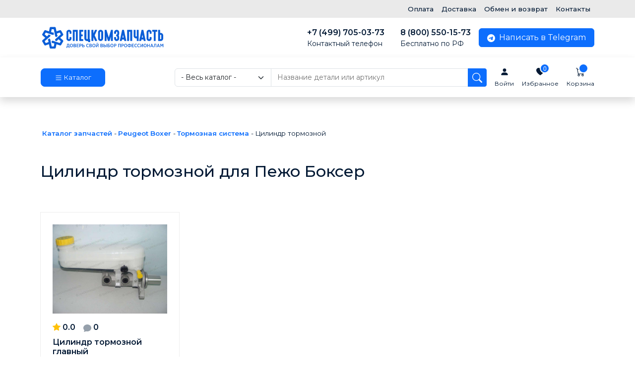

--- FILE ---
content_type: text/html; charset=utf-8
request_url: https://speckomzapchast.ru/peugeot-boxer/tormoznaya-sistema2015-03-07-01-53-421658329943/tsilindr-tormoznoj2015-04-14-03-02-221704787053
body_size: 67610
content:

<!DOCTYPE html>
<html xmlns="http://www.w3.org/1999/xhtml" xmlns:jdoc="http://www.w3.org/1999/XSL/Transform"
      xml:lang="ru-ru" lang="ru-ru">
<head>
    <meta property="og:title" content="Цилиндр тормозной для Пежо Боксер купить в Москве" />
    <meta property="og:type" content="website" />
    <meta property="og:url" content="https://speckomzapchast.ru/peugeot-boxer/tormoznaya-sistema2015-03-07-01-53-421658329943/tsilindr-tormoznoj2015-04-14-03-02-221704787053" />
    <meta property="og:description" content="Цилиндр тормозной для Peugeot Boxer в наличии и под заказ. Оригинальные запчасти и аналоги. Доставка по всей России."/>
    <base href="https://speckomzapchast.ru/peugeot-boxer/tormoznaya-sistema2015-03-07-01-53-421658329943/tsilindr-tormoznoj2015-04-14-03-02-221704787053" />
	<meta http-equiv="content-type" content="text/html; charset=utf-8" />
	<meta name="robots" content="max-snippet:-1, max-image-preview:large, max-video-preview:-1" />
	<meta name="description" content="Цилиндр тормозной для Peugeot Boxer в наличии и под заказ. Оригинальные запчасти и аналоги. Доставка по всей России." />
	<meta name="generator" content="Joomla! - Open Source Content Management" />
	<title>Цилиндр тормозной для Пежо Боксер купить в Москве</title>
	<link href="/favicon.ico" rel="shortcut icon" type="image/vnd.microsoft.icon" />
	<link href="https://speckomzapchast.ru/peugeot-boxer/tormoznaya-sistema2015-03-07-01-53-421658329943/tsilindr-tormoznoj2015-04-14-03-02-221704787053" rel="canonical" />
	<link href="/plugins/system/jce/css/content.css?aa754b1f19c7df490be4b958cf085e7c" rel="stylesheet" type="text/css" />
	<link href="https://speckomzapchast.ru/media/zoo/libraries/jquery/jquery-ui.custom.css?875" rel="stylesheet" type="text/css" />
	<link href="https://speckomzapchast.ru/cache/jbzoo_assets/all-c26019f34b44b47f4c3e76582e7a48e90.css?201" rel="stylesheet" type="text/css" />
	<script src="/media/jui/js/jquery.min.js?86f4347f5e429a1645758161fd49da65" type="text/javascript"></script>
	<script src="/media/jui/js/jquery-noconflict.js?86f4347f5e429a1645758161fd49da65" type="text/javascript"></script>
	<script src="/media/jui/js/jquery-migrate.min.js?86f4347f5e429a1645758161fd49da65" type="text/javascript"></script>
	<script src="/media/zoo/assets/js/responsive.js?ver=20210810" type="text/javascript"></script>
	<script src="/components/com_zoo/assets/js/default.js?ver=20210810" type="text/javascript"></script>
	<script src="/media/zoo/elements/rating/assets/js/rating.js?ver=20210810" type="text/javascript"></script>
	<script src="https://speckomzapchast.ru/media/zoo/libraries/jquery/jquery-ui.custom.min.js?875" type="text/javascript"></script>
	<script src="https://speckomzapchast.ru/cache/jbzoo_assets/all-1ba897eb6243c267a4c732da4593e17d0.js?011" type="text/javascript"></script>
	<script type="text/javascript">
	JBZoo.DEBUG = 0;
	jQuery.migrateMute = false;
	JBZoo.addVar("currencyList", {"default_cur":{"code":"default_cur","value":1,"name":"\u041f\u043e \u0443\u043c\u043e\u043b\u0447\u0430\u043d\u0438\u044e","format":{"symbol":"","round_type":"none","round_value":"2","num_decimals":"2","decimal_sep":".","thousands_sep":" ","format_positive":"%v%s","format_negative":"-%v%s"}},"%":{"code":"%","value":1,"name":"\u041f\u0440\u043e\u0446\u0435\u043d\u0442\u044b","format":{"symbol":"%","round_type":"none","round_value":"2","num_decimals":"2","decimal_sep":".","thousands_sep":" ","format_positive":"%v%s","format_negative":"-%v%s"}},"rub":{"code":"rub","value":1,"name":"\u0420\u043e\u0441\u0441\u0438\u0439\u0441\u043a\u0438\u0439 \u0440\u0443\u0431\u043b\u044c","format":{"symbol":"\u20bd","round_type":"none","round_value":2,"num_decimals":0,"decimal_sep":".","thousands_sep":"","format_positive":"%v %s","format_negative":"-%v %s"}},"eur":{"code":"default_cur","value":1,"name":"\u041f\u043e \u0443\u043c\u043e\u043b\u0447\u0430\u043d\u0438\u044e","format":{"symbol":"","round_type":"none","round_value":"2","num_decimals":"2","decimal_sep":".","thousands_sep":" ","format_positive":"%v%s","format_negative":"-%v%s"}}} );
	JBZoo.addVar("cartItems", {} );
	JBZoo.addVar("JBZOO_DIALOGBOX_OK", "Ok" );
	JBZoo.addVar("JBZOO_DIALOGBOX_CANCEL", "Cancel" );
	jQuery(function($){ $(".jbzoo .jsGoto").JBZooGoto({}, 0); });
	jQuery(function($){ $(".jbzoo select").JBZooSelect({}, 0); });
	jQuery(function($){ $("[data-toggle='tooltip']").tooltip({}, 0); });

	</script>
	<!-- Start: Структурные данные гугла -->
			
<script type="application/ld+json" data-type="gsd">
{
    "@context": "https://schema.org",
    "@type": "BreadcrumbList",
    "itemListElement": [
        {
            "@type": "ListItem",
            "position": 1,
            "name": "Главная",
            "item": "https://speckomzapchast.ru/"
        },
        {
            "@type": "ListItem",
            "position": 2,
            "name": "Peugeot Boxer",
            "item": "https://speckomzapchast.ru/peugeot-boxer"
        },
        {
            "@type": "ListItem",
            "position": 3,
            "name": "Тормозная система",
            "item": "https://speckomzapchast.ru/peugeot-boxer/tormoznaya-sistema2015-03-07-01-53-421658329943"
        },
        {
            "@type": "ListItem",
            "position": 4,
            "name": "Цилиндр тормозной",
            "item": "https://speckomzapchast.ru/peugeot-boxer/tormoznaya-sistema2015-03-07-01-53-421658329943/tsilindr-tormoznoj2015-04-14-03-02-221704787053"
        }
    ]
}
</script>
			<!-- End: Структурные данные гугла -->

    <link rel="stylesheet" href="/templates/system/css/system.css" />
    <link rel="stylesheet" href="/templates/system/css/general.css" />
    <link href="https://fonts.googleapis.com/css?family=Montserrat:300,400,500,600&display=swap&subset=cyrillic" rel="stylesheet">
    <link href="https://cdn.jsdelivr.net/npm/bootstrap@5.3.0/dist/css/bootstrap.min.css" rel="stylesheet" integrity="sha384-9ndCyUaIbzAi2FUVXJi0CjmCapSmO7SnpJef0486qhLnuZ2cdeRhO02iuK6FUUVM" crossorigin="anonymous">
    <link rel="stylesheet" href="/templates/pentaweb/css/template.css?1768869476" />
    <link rel="stylesheet" href="https://cdn.jsdelivr.net/npm/swiper@11/swiper-bundle.min.css" />
    <script src="https://cdn.jsdelivr.net/npm/swiper@11/swiper-bundle.min.js"></script>
    <meta name="viewport" content="width=device-width, initial-scale=1">
    <meta name="yandex-verification" content="7fd6cf65fbde242a" />
    <meta name="google-site-verification" content="DM3sF22XymW0nRhp8i9AeE663-XDAIYp28Q30blmLdY" />
</head>

<body style="    -webkit-overflow-scrolling: touch;">


<div class="main-wrapper">
    <div style="" class=" topline d-none d-lg-flex">
        <div class="container">

            <div class="header-menu d-flex float-end">
                		<div class="moduletable">
						<ul class="nav">
<li class="nav-item item-2173"><a href="/oplata" class="nav-link">Оплата</a></li><li class="nav-item item-2174"><a href="/dostavka" class="nav-link">Доставка</a></li><li class="nav-item item-2175"><a href="/obmen-i-vozvrat" class="nav-link">Обмен и возврат</a></li><li class="nav-item item-2176"><a href="/kontakty" class="nav-link">Контакты</a></li></ul>
		</div>
	
            </div>
        </div>
    </div>
    <div style="background: #fff;position: relative;z-index: 8;" class="header navbar navbar-expand-lg navbar-light py-3 d-none d-lg-block">
        <div class="container">
            <div class="logo-box">
                <a class="logo-link navbar-brand" href="/">
                    <img class="" src="/images/theme/logo.svg" alt="" width="250">
                </a>
            </div>

            <div class="collapse navbar-collapse flex-grow-0">
                <a href="tel:84997050373" class="d-inline-block px-3 fw-bold">
                    +7 (499) 705-03-73
                    <span class="small d-block fw-normal">Контактный телефон</span>
                </a>

                <a href="tel:88005501573" class="d-inline-block px-3 fw-bold">
                    8 (800) 550-15-73
                    <span class="small d-block fw-normal">Бесплатно по РФ</span>
                </a>

                <span class="d-inline-block px-3 fw-bold d-lg-none d-xl-none d-xxl-block">
                    Москва, ул. Поречная, д.31, корп. 1
                    <span class="small d-block fw-normal">ПН-ПТ 9:00-19:00 | СБ-ВС 10:00-17:00</span>
                </span>

                <noindex><a rel="nofollow" href="https://t.me/speckom" class="d-inline-block btn btn-primary px-3 d-md-none d-lg-block">
    <svg xmlns="http://www.w3.org/2000/svg" width="16" height="16" fill="currentColor" class="bi me-1 bi-telegram" viewBox="0 0 16 16">
        <path d="M16 8A8 8 0 1 1 0 8a8 8 0 0 1 16 0zM8.287 5.906c-.778.324-2.334.994-4.666 2.01-.378.15-.577.298-.595.442-.03.243.275.339.69.47l.175.055c.408.133.958.288 1.243.294.26.006.549-.1.868-.32 2.179-1.471 3.304-2.214 3.374-2.23.05-.012.12-.026.166.016.047.041.042.12.037.141-.03.129-1.227 1.241-1.846 1.817-.193.18-.33.307-.358.336a8.154 8.154 0 0 1-.188.186c-.38.366-.664.64.015 1.088.327.216.589.393.85.571.284.194.568.387.936.629.093.06.183.125.27.187.331.236.63.448.997.414.214-.02.435-.22.547-.82.265-1.417.786-4.486.906-5.751a1.426 1.426 0 0 0-.013-.315.337.337 0 0 0-.114-.217.526.526 0 0 0-.31-.093c-.3.005-.763.166-2.984 1.09z"/>
    </svg>
    Написать в Telegram
</a></noindex>

            </div>
        </div>
    </div>

    <header style="background: #fff;z-index: 8;" class="header shadow navbar navbar-expand-lg navbar-light py-3 bd-subnavbar sticky-top  d-none d-lg-block">
        <div class="container">
            <div class="logo-box">
                <a class="logo-link navbar-brand" href="/">
                    <img class="" src="/images/theme/logo-small.svg" alt="" width="50" height="50">
                </a>

                <a id="catalog-btn" class="btn btn-lg btn-primary me-3" data-bs-toggle="offcanvas" href="#offcanvasCatalog" role="button" aria-controls="offcanvasCatalog">
                            <span class="d-block">
                                <svg xmlns="http://www.w3.org/2000/svg" width="16" height="16" fill="currentColor" class="bi bi-list" viewBox="0 0 16 16">
                                    <path fill-rule="evenodd" d="M2.5 12a.5.5 0 0 1 .5-.5h10a.5.5 0 0 1 0 1H3a.5.5 0 0 1-.5-.5zm0-4a.5.5 0 0 1 .5-.5h10a.5.5 0 0 1 0 1H3a.5.5 0 0 1-.5-.5zm0-4a.5.5 0 0 1 .5-.5h10a.5.5 0 0 1 0 1H3a.5.5 0 0 1-.5-.5z"/>
                                </svg>
                                Каталог
                            </span>
                </a>
            </div>

            <div class="collapse navbar-collapse w-100">
                <div class="search-box w-100 me-3">
                    <div class="jbzoo jbfilter-wrapper">
                        <form id="jbmodule-default-103" name="jbmodule-default-103" method="get" action="/search" class="jsFilter jbfilter jbfilter-default" data-widgetid="5">
                            <div class="jbfilter-static">
                                <input type="hidden" name="limit" value="20">
                                <input type="hidden" name="order[field]" value="40fd20c6-f455-47f3-8555-20e146408c95___balance">
                                <input type="hidden" name="order[mode]" value="s">
                                <input type="hidden" name="order[order]" value="asc">
                                <input type="hidden" name="logic" value="and">
                            </div>
                            <div class="input-group">
                                <select id="jbfilter-id-itemcategory" name="e[_itemcategory]" class="jbfilter-element-itemcategory form-select jbfilter-element-tmpl-category" data-widgetid="1">
                                    <option value="" selected="selected"> - Весь каталог - </option>
                                    <option value="7">Fiat Ducato</option>
                                    <option value="5">Peugeot Boxer</option>
                                    <option value="4">Ford Transit</option>
                                    <option value="11">Gazel Next</option>
                                    <option value="2">Hyundai HD</option>
                                    <option value="1">Hyundai Porter</option>
                                    <option value="26">Hyundai Porter 2</option>
                                    <option value="6">KIA Bongo</option>
                                    <option value="10">Mercedes Sprinter</option>
                                    <option value="8">Sollers Argo</option>
                                    <option value="9">Sollers Atlant</option>
                                </select>
                                <input type="text" name="e[0312d42b-a836-4649-8bfc-3f873540208c]" value="" id="jbfilter-id-0312d42b-a836-4649-8bfc-3f873540208c" class="jbfilter-element-text form-select jbfilter-element-tmpl-auto" maxlength="255" size="60" placeholder="Название детали или артикул">            <button type="submit" name="send-form" class="jsSubmit btn btn-primary btn-sm jbbutton">
                                    <svg xmlns="http://www.w3.org/2000/svg" width="20" height="20" fill="currentColor" class="bi bi-search" viewBox="0 0 16 16">
                                        <path d="M11.742 10.344a6.5 6.5 0 1 0-1.397 1.398h-.001c.03.04.062.078.098.115l3.85 3.85a1 1 0 0 0 1.415-1.414l-3.85-3.85a1.007 1.007 0 0 0-.115-.1zM12 6.5a5.5 5.5 0 1 1-11 0 5.5 5.5 0 0 1 11 0z"></path>
                                    </svg>
                                </button>
                            </div>
                            <input type="hidden" name="exact" value="0">
                            <input type="hidden" name="controller" value="search">
                            <input type="hidden" name="option" value="com_zoo">
                            <input type="hidden" name="task" value="filter">
                            <input class="jsItemType" type="hidden" name="type" value="tovar">
                            <input class="jsApplicationId" type="hidden" name="app_id" value="6">
                            <input type="hidden" name="Itemid" value="2214">    </form>
                        <div class="clearfix"></div>
                    </div>

                    <script>
                        jQuery(document).ready(function($)
                        {
                            $('#search-text').change(function() {
                                $('input#jbfilter-id-itemname').val($(this).val());
                                $('input#jbfilter-id-8094da4d-ae20-426c-a455-2287c9d92cc1').val($(this).val());
                                console.log($('input#jbfilter-id-itemname').val());
                                console.log($('input#jbfilter-id-8094da4d-ae20-426c-a455-2287c9d92cc1').val());
                            });
                        });
                    </script>
                </div>
            </div>

            <div class="d-flex flex-grow-1">
                <div class="login-box d-flex align-items-center me-3 has-tooltip">
                                            <a href="/login" class="login-link text-center">
                            <svg xmlns="http://www.w3.org/2000/svg" width="18" height="18" fill="currentColor" class="bi bi-person-fill" viewBox="0 0 16 16">
                                <path d="M3 14s-1 0-1-1 1-4 6-4 6 3 6 4-1 1-1 1H3zm5-6a3 3 0 1 0 0-6 3 3 0 0 0 0 6z"/>
                            </svg>
                            <span class="small">Войти</span>
                        </a>
                                    </div>

                <div class="favorite-box d-flex align-items-center me-3 position-relative">
                    <a href="/izbrannoe" class="favorite-link text-center">
                        <svg xmlns="http://www.w3.org/2000/svg" width="16" height="16" fill="currentColor" class="bi bi-heart-fill" viewBox="0 0 16 16">
                            <path fill-rule="evenodd" d="M8 1.314C12.438-3.248 23.534 4.735 8 15-7.534 4.736 3.562-3.248 8 1.314z"/>
                        </svg>
                        <span class="small">Избранное</span>
                        <div class="favorite-text-box">
                            0                        </div>
                    </a>
                </div>
                <div class="cart-box has-tooltip d-flex align-items-center jbzoo jbcart-module jsJBZooCartModule">
                    <div class="cart-module-box">
                        <a href="/cart" class="d-block basket-link float-end text-center">
                            <svg xmlns="http://www.w3.org/2000/svg" width="18" height="18" fill="currentColor" class="bi bi-cart" viewBox="0 0 16 16">
                                <path d="M0 1.5A.5.5 0 0 1 .5 1H2a.5.5 0 0 1 .485.379L2.89 3H14.5a.5.5 0 0 1 .491.592l-1.5 8A.5.5 0 0 1 13 12H4a.5.5 0 0 1-.491-.408L2.01 3.607 1.61 2H.5a.5.5 0 0 1-.5-.5zM3.102 4l1.313 7h8.17l1.313-7H3.102zM5 12a2 2 0 1 0 0 4 2 2 0 0 0 0-4zm7 0a2 2 0 1 0 0 4 2 2 0 0 0 0-4zm-7 1a1 1 0 1 1 0 2 1 1 0 0 1 0-2zm7 0a1 1 0 1 1 0 2 1 1 0 0 1 0-2z"></path>
                            </svg>
                            <span class="small">Корзина</span>
                            <div class="cart-text-box">
                                <div class="jbcart-module-line">
                                    <span class="jbcart-module-total-items">

                                    </span>
                                </div>
                            </div>
                        </a>
                    </div>

                    <script>
                        jQuery(document).ready(function($)
                        {
                            url = '/?template=cart';

                            $.ajax({
                                context: this,
                                url: url,
                                method: 'post',
                                dataType: 'html',
                                data: {

                                },
                                success: function(data){
                                    $('.jbcart-module-line').html(data);
                                },
                                beforeSend: function() {
                                    $(this).parent().find('#loader').show();
                                },
                                complete: function() {
                                    $(this).parent().find('#loader').hide();
                                }
                            });

                        });
                    </script>
                </div>
            </div>
        </div>
    </header>

    <!--    мобилка-->
    <div style="background: #fff;position: sticky;z-index: 8;top: 0;" class="header py-3 d-lg-none shadow">
        <div class="container">
            <div class="row g-3 align-items-center">
                <div class="col-auto">
                    <button class="btn btn-default" type="button" data-bs-toggle="offcanvas" data-bs-target="#offcanvasMenu" aria-controls="offcanvasMenu">
                        <svg xmlns="http://www.w3.org/2000/svg" width="20" height="20" fill="currentColor" class="bi bi-list" viewBox="0 0 16 16">
                            <path fill-rule="evenodd" d="M2.5 12a.5.5 0 0 1 .5-.5h10a.5.5 0 0 1 0 1H3a.5.5 0 0 1-.5-.5zm0-4a.5.5 0 0 1 .5-.5h10a.5.5 0 0 1 0 1H3a.5.5 0 0 1-.5-.5zm0-4a.5.5 0 0 1 .5-.5h10a.5.5 0 0 1 0 1H3a.5.5 0 0 1-.5-.5z"/>
                        </svg>
                    </button>

                </div>
                <div class="col">
                    <div class="logo-box m-auto">
                        <a class="logo-link navbar-brand" href="/">
                            <img class="img-fluid" src="/images/theme/logo.svg" alt="" width="250">
                        </a>
                    </div>
                </div>
                <div class="col-auto">
                    <button class="btn btn-default" type="button" data-bs-toggle="offcanvas" data-bs-target="#offcanvasSearch" aria-controls="offcanvasSearch">
                        <svg xmlns="http://www.w3.org/2000/svg" width="20" height="20" fill="currentColor" class="bi bi-search" viewBox="0 0 16 16">
                            <path d="M11.742 10.344a6.5 6.5 0 1 0-1.397 1.398h-.001c.03.04.062.078.098.115l3.85 3.85a1 1 0 0 0 1.415-1.414l-3.85-3.85a1.007 1.007 0 0 0-.115-.1zM12 6.5a5.5 5.5 0 1 1-11 0 5.5 5.5 0 0 1 11 0z"/>
                        </svg>
                    </button>
                    <button class="btn btn-default" type="button" data-bs-toggle="offcanvas" data-bs-target="#offcanvasPhones" aria-controls="offcanvasPhones">
                        <svg xmlns="http://www.w3.org/2000/svg" width="20" height="20" fill="currentColor" class="bi bi-telephone-fill" viewBox="0 0 16 16">
                            <path fill-rule="evenodd" d="M1.885.511a1.745 1.745 0 0 1 2.61.163L6.29 2.98c.329.423.445.974.315 1.494l-.547 2.19a.678.678 0 0 0 .178.643l2.457 2.457a.678.678 0 0 0 .644.178l2.189-.547a1.745 1.745 0 0 1 1.494.315l2.306 1.794c.829.645.905 1.87.163 2.611l-1.034 1.034c-.74.74-1.846 1.065-2.877.702a18.634 18.634 0 0 1-7.01-4.42 18.634 18.634 0 0 1-4.42-7.009c-.362-1.03-.037-2.137.703-2.877L1.885.511z"/>
                        </svg>
                    </button>
                </div>
            </div>
        </div>
    </div>

    <main class="container pt-0 pt-md-5">
        <nav class="breadcrumb-box">
            
        </nav>

        <div style="" class="content-box py-3">
            <div id="system-message-container">
	</div>

            <div id="yoo-zoo" class="jbzoo jbzoo-view-category jbzoo-app-katalog jbzoo-tmpl-bootstrap yoo-zoo clearfix jbzoo-no-border">
<div class="row g-0"><article class="col-md-12">		<div class="moduletable">
						<div aria-label="Breadcrumbs" role="navigation">
	<ul itemscope itemtype="https://schema.org/BreadcrumbList" class="breadcrumb">
					<li class="active">
				<span class="divider icon-location"></span>
			</li>
		
						<li itemprop="itemListElement" itemscope itemtype="https://schema.org/ListItem">
											<a itemprop="item" href="/" class="pathway"><span itemprop="name">Каталог запчастей</span></a>
					
											<span class="divider">
							-						</span>
										<meta itemprop="position" content="1">
				</li>
							<li itemprop="itemListElement" itemscope itemtype="https://schema.org/ListItem">
											<a itemprop="item" href="/peugeot-boxer" class="pathway"><span itemprop="name">Peugeot Boxer</span></a>
					
											<span class="divider">
							-						</span>
										<meta itemprop="position" content="2">
				</li>
							<li itemprop="itemListElement" itemscope itemtype="https://schema.org/ListItem">
											<a itemprop="item" href="/peugeot-boxer/tormoznaya-sistema2015-03-07-01-53-421658329943" class="pathway"><span itemprop="name">Тормозная система</span></a>
					
											<span class="divider">
							-						</span>
										<meta itemprop="position" content="3">
				</li>
							<li itemprop="itemListElement" itemscope itemtype="https://schema.org/ListItem" class="active">
					<span itemprop="name">
						Цилиндр тормозной					</span>
					<meta itemprop="position" content="4">
				</li>
				</ul>
</div>
		</div>
	    <div class="category alias-tsilindr-tormoznoj2015-04-14-03-02-221704787053 ">
                                    <h1 class="title pt-3 mb-5">Цилиндр тормозной для Пежо Боксер</h1>
                    
        
        <i class="clr"></i>    </div>


<div class="items py-3 items-col-4"><div class="row item-row-0 g-0"><div class="col-6 col-sm-6 col-md-6 col-lg-3 first last">   <div class="item-box h-100">    <div class="b-product-block">&nbsp;</div>

    <div class="item-image mb-3">
                <a href="/peugeot-boxer/tormoznaya-sistema2015-03-07-01-53-421658329943/tsilindr-tormoznoj2015-04-14-03-02-221704787053/tsilindr-tormoznoj-glavnyj2015-04-14-03-02-221347630921" title="Цилиндр тормозной главный на Пежо Боксер - 0204123720">
            <img class="lazy img-fluid" src="https://speckomzapchast.ru/media/zoo/images/DSCF8602_259a9178af069bb25b1ec6aae3f1b8cd.jpg" alt="Цилиндр тормозной главный на Пежо Боксер - 0204123720" title="Цилиндр тормозной главный на Пежо Боксер - 0204123720" width="288" height="224" data-template="itemlink">
        </a>
    </div>

    <div style="z-index: 6" class="mb-2">
                    <div class="item-rating float-start me-3"> <div id="8de6c464-9795-4d71-9d01-7ef246900783-696ece64c3747" class="yoo-zoo rating">

	<div class="rating-container star5" style="display: none">
		<div class="previous-rating" style="width: 0%;"></div>

				<div class="current-rating">

						<div class="stars star5" title="5 из 5"></div>
						<div class="stars star4" title="4 из 5"></div>
						<div class="stars star3" title="3 из 5"></div>
						<div class="stars star2" title="2 из 5"></div>
						<div class="stars star1" title="1 из 5"></div>
			
		</div>
			</div>

		<div class="vote-message fw-bold">
		<span style="color: #ffc107">
            <svg xmlns="http://www.w3.org/2000/svg" width="16" height="16" fill="currentColor" class="bi bi-star-fill me-0 mb-1" viewBox="0 0 16 16">
                <path d="M3.612 15.443c-.386.198-.824-.149-.746-.592l.83-4.73L.173 6.765c-.329-.314-.158-.888.283-.95l4.898-.696L7.538.792c.197-.39.73-.39.927 0l2.184 4.327 4.898.696c.441.062.612.636.282.95l-3.522 3.356.83 4.73c.078.443-.36.79-.746.592L8 13.187l-4.389 2.256z"></path>
            </svg>
        </span>
		0.0	</div>
	
		<div itemscope itemtype="http://data-vocabulary.org/Review-aggregate">
		<meta itemprop="itemreviewed" content="Цилиндр тормозной главный" />
		<div itemprop="rating" itemscope itemtype="http://data-vocabulary.org/Rating">
			<meta itemprop="average" content="0.0" />
			<meta itemprop="best" content="5" />
		</div>
		<meta itemprop="votes" content="0"/>
	</div>
	
</div>
	<script type="text/javascript">
		jQuery(function($) {
			$('#8de6c464-9795-4d71-9d01-7ef246900783-696ece64c3747').ElementRating({ url: '/peugeot-boxer/tormoznaya-sistema2015-03-07-01-53-421658329943/tsilindr-tormoznoj2015-04-14-03-02-221704787053?task=callelement&format=raw&item_id=6772&element=8de6c464-9795-4d71-9d01-7ef246900783' });
		});
	</script>
 </div>
        
        <div class="item-reviews fw-bold">
            <svg xmlns="http://www.w3.org/2000/svg" width="16" height="16" fill="#96a0ab" class="bi bi-chat-fill" viewBox="0 0 16 16">
                <path d="M8 15c4.418 0 8-3.134 8-7s-3.582-7-8-7-8 3.134-8 7c0 1.76.743 3.37 1.97 4.6-.097 1.016-.417 2.13-.771 2.966-.079.186.074.394.273.362 2.256-.37 3.597-.938 4.18-1.234A9.06 9.06 0 0 0 8 15z"/>
            </svg>

            <span class="reviewCountTeaser-6772">
                0
            </span>
        </div>

        <script>
            jQuery(document).ready(function($)
            {
                $(document).ready(function () {
                    url = '/media/zoo/applications/jbuniversal/templates/bootstrap/renderer/item/tovar/review-count.php';

                    $.ajax({
                        context: this,
                        url: url,
                        method: 'post',
                        dataType: 'html',
                        data: {
                            itemid: 6772                        },
                        success: function(data){
                            $('.reviewCountTeaser-6772').html(data);
                        },
                        beforeSend: function() {
                        },
                        complete: function() {
                        }
                    });
                });

            });
        </script>
    </div>


    <div class="item-title mb-3">
         <a class="d-block stretched-link" title="Цилиндр тормозной главный" href="/peugeot-boxer/tormoznaya-sistema2015-03-07-01-53-421658329943/tsilindr-tormoznoj2015-04-14-03-02-221704787053/tsilindr-tormoznoj-glavnyj2015-04-14-03-02-221347630921">Цилиндр тормозной главный</a>     </div>


    <div style="position: relative;z-index: 6" class="item-chars mb-3 small">
                    <div class="item-char">
                <div class="index-0 element-8094da4d-ae20-426c-a455-2287c9d92cc1 element-text first last"><span class="element-label"> Артикул:</span> 0204123720</div>
            </div>
                            <div class="item-char">
                <div class="index-0 element-b465eb4d-61a9-4a4d-abbf-7b2100b195ef element-text first last"><span class="element-label"> Производитель:</span> BOSCH</div>
            </div>
        
                    <div class="item-char">
                <div class="index-0 element-0312d42b-a836-4649-8bfc-3f873540208c element-text first last"><span class="element-label"> Аналоги:</span> 4601T8 77364123 0204123720</div>
            </div>
        
                    <div class="item-char">
                <div class="index-0 element-9ae8c61c-ddf8-4a34-83c2-d671f34dda2f element-relatedcategories first last"><span class="element-label"> Автомобиль:</span> <a href="/peugeot-boxer">Peugeot Boxer</a></div>
            </div>
        
                    <div class="item-char">
                <div class="index-0 element-4c644831-2b0f-4d69-b7ab-3dfbf40c1a90 element-text first last"><span class="element-label"> Применяется:</span> BOXER 06-;JUMPER 06-</div>
            </div>
            </div>

    <div class="item-price">
         <script type="text/javascript">JBZoo.mergeVar("677240fd20c6-f455-47f3-8555-20e146408c95.elements", {"balance":[],"value":[]})</script><script type="text/javascript">JBZoo.mergeVar("677240fd20c6-f455-47f3-8555-20e146408c95.template", {"73e75de40809e9795d885324022290d6":"teaser"})</script><div id="jbprice-470245" class="jsPrice-6772-40fd20c6-f455-47f3-8555-20e146408c95 jsPrice jsJBPrice jsJBPrice-40fd20c6-f455-47f3-8555-20e146408c95-6772 73e75de40809e9795d885324022290d6 jbprice jbprice-tmpl-teaser jbprice-type-calc">
<div class="jbprice-tmpl-teaser"><div data-identifier="_balance" data-template="teaser" data-index="0" data-position="list" class="jbprice-balance jsElement jsPriceElement jsBalance jsCore jselementteaserlist0">
<!--noindex-->
    <span class="jbprice-balance-available-no">
<svg xmlns="http://www.w3.org/2000/svg" width="18" height="18" fill="currentColor" class="bi bi-box-seam" viewBox="0 0 16 16">
    <path d="M8.186 1.113a.5.5 0 0 0-.372 0L1.846 3.5l2.404.961L10.404 2l-2.218-.887zm3.564 1.426L5.596 5 8 5.961 14.154 3.5l-2.404-.961zm3.25 1.7-6.5 2.6v7.922l6.5-2.6V4.24zM7.5 14.762V6.838L1 4.239v7.923l6.5 2.6zM7.443.184a1.5 1.5 0 0 1 1.114 0l7.129 2.852A.5.5 0 0 1 16 3.5v8.662a1 1 0 0 1-.629.928l-7.185 2.874a.5.5 0 0 1-.372 0L.63 13.09a1 1 0 0 1-.63-.928V3.5a.5.5 0 0 1 .314-.464L7.443.184z"/>
</svg>
        Уточняйте наличие
    </span>

<!--/noindex-->
</div>
<div data-identifier="_value" data-template="teaser" data-index="1" data-position="list" class="jbprice-value jsElement jsPriceElement jsValue jsCore jselementteaserlist1">

    <div class="jbprice-value-row">
        <span class="jbprice-value-label">Цена:</span>
        <span class="jbprice-value-total"><span data-moneyid="14" data-value="12950" data-currency="rub" data-showplus="0" class="jsMoney jbcartvalue">
<span class="jbcurrency-value">12950</span> <span class="jbcurrency-symbol">₽</span></span></span>
    </div>

</div></div>
<script type="text/javascript">
	jQuery(function($){ setTimeout(function(){$(".jsPrice-6772-40fd20c6-f455-47f3-8555-20e146408c95").JBZooPrice({"hash":"73e75de40809e9795d885324022290d6","itemId":"6772","identifier":"40fd20c6-f455-47f3-8555-20e146408c95","variantUrl":"https:\/\/speckomzapchast.ru\/?option=com_zoo&controller=default&task=callelement&element=40fd20c6-f455-47f3-8555-20e146408c95&method=ajaxChangeVariant&item_id=6772"}, 1);}, 0); });
</script>
</div>     </div>
    <div class="item-buttons"> <script type="text/javascript">JBZoo.mergeVar("677240fd20c6-f455-47f3-8555-20e146408c95.elements", {"buttons":{"hash":"73b664cdf3e38ed74959c5612e4a9ee9","item_id":"6772","element_id":"40fd20c6-f455-47f3-8555-20e146408c95","key":"4aeb2b1058cdf4f3a2b00f77c9f791bd","basket":"\/component\/zoo\/?Itemid=173&amp;nc=2467","isModal":false,"isInCart":0,"addAlert":1,"addAlertText":"\u0422\u043e\u0432\u0430\u0440 \u0434\u043e\u0431\u0430\u0432\u043b\u0435\u043d \u0432 \u043a\u043e\u0440\u0437\u0438\u043d\u0443!","addAlertTimeout":3000,"remove":"https:\/\/speckomzapchast.ru\/?option=com_zoo&controller=default&task=callelement&element=40fd20c6-f455-47f3-8555-20e146408c95&method=ajaxRemoveFromCart&item_id=6772","add":"https:\/\/speckomzapchast.ru\/?option=com_zoo&controller=default&task=callelement&element=40fd20c6-f455-47f3-8555-20e146408c95&method=ajaxAddToCart&item_id=6772","modal":"https:\/\/speckomzapchast.ru\/?option=com_zoo&controller=default&task=callelement&element=40fd20c6-f455-47f3-8555-20e146408c95&method=ajaxModalWindow&item_id=6772&args%5Btemplate%5D=modal&args%5Blayout%5D=teaser&args%5Bhash%5D=73b664cdf3e38ed74959c5612e4a9ee9&tmpl=component&modal=1"}})</script><script type="text/javascript">JBZoo.mergeVar("677240fd20c6-f455-47f3-8555-20e146408c95.template", {"73b664cdf3e38ed74959c5612e4a9ee9":"buttons"})</script><div id="jbprice-542652" class="jsPrice-6772-40fd20c6-f455-47f3-8555-20e146408c95 jsPrice jsJBPrice jsJBPrice-40fd20c6-f455-47f3-8555-20e146408c95-6772 73b664cdf3e38ed74959c5612e4a9ee9 jbprice jbprice-tmpl-buttons jbprice-type-calc">
<div data-identifier="_buttons" data-template="buttons" data-index="0" data-position="list" class="jbprice-buttons jsElement jsPriceElement jsButtons jsCore jselementbuttonslist0">
<!--noindex-->
<div class="jbprice-buttons jsPriceButtons not-in-cart">

    
<span class="jsAddToCart btn btn-primary  jbprice-buttons-add">
<svg xmlns="http://www.w3.org/2000/svg" width="20" height="20" fill="currentColor" class="bi bi-cart-plus" viewBox="0 0 16 16">
    <path d="M9 5.5a.5.5 0 0 0-1 0V7H6.5a.5.5 0 0 0 0 1H8v1.5a.5.5 0 0 0 1 0V8h1.5a.5.5 0 0 0 0-1H9V5.5z"/>
    <path d="M.5 1a.5.5 0 0 0 0 1h1.11l.401 1.607 1.498 7.985A.5.5 0 0 0 4 12h1a2 2 0 1 0 0 4 2 2 0 0 0 0-4h7a2 2 0 1 0 0 4 2 2 0 0 0 0-4h1a.5.5 0 0 0 .491-.408l1.5-8A.5.5 0 0 0 14.5 3H2.89l-.405-1.621A.5.5 0 0 0 2 1H.5zm3.915 10L3.102 4h10.796l-1.313 7h-8.17zM6 14a1 1 0 1 1-2 0 1 1 0 0 1 2 0zm7 0a1 1 0 1 1-2 0 1 1 0 0 1 2 0z"/>
</svg>

    Купить</span>

</div>
<!--/noindex-->
</div>

</div> </div>
</div></div></div></div><div class="description-full"><p>Тормозной цилиндр является немаловажной составляющей любого существующего на данный момент транспортного средств, от того, как он работает, будет зависеть то, насколько безопасен транспортное средство. Мы предлагаем вам купить тормозной цилиндр на Пежо Боксер в Москве, детали и комплектующие к нему по предельно допустимым в кризисное время ценам.</p>
<p>Купить тормозной цилиндр на Peugeot Boxer в Москве в официальном интернет-магазине нашей компании «СпецКомЗапчасть» можно с доставкой в пределах московской кольцевой автомобильной дороги. Всю же интересующую вас информацию вы можете уточнить по номерам телефона, которые указаны на странице «контакты».</p></div></div>
</article></div>
        </div>

            </main>




    <footer class="py-5 mt-5">
        <div class="container">
            <div class="row g-3">
                <div class="col-lg-3 col-md-6">
                    <a class="logo-link mb-4 d-inline-block" href="/">
                        <img class="" src="/images/theme/logo-white.svg" alt="" width="250">
                    </a>

                    <h5>Мы принимаем к оплате</h5>

                    <div class="pay-items">
                        <i title="Карты Мир" class="mir"></i>
                        <i title="Карты Visa" class="visa"></i>
                        <i title="Карты MAsterCard" class="mastercard"></i>
                    </div>

                    <h5 class="mt-4">Мы на связи</h5>

                    <div class="social-items">
                        <a href="https://wa.me/79267119682" target="_blank" class="soc-item whatsapp" title="Написать в Whatsapp">
                            <svg width="20" height="20" viewBox="0 0 24 24">
                                <path
                                    d="m17.507 14.307-.009.075c-2.199-1.096-2.429-1.242-2.713-.816-.197.295-.771.964-.944 1.162-.175.195-.349.21-.646.075-.3-.15-1.263-.465-2.403-1.485-.888-.795-1.484-1.77-1.66-2.07-.293-.506.32-.578.878-1.634.1-.21.049-.375-.025-.524-.075-.15-.672-1.62-.922-2.206-.24-.584-.487-.51-.672-.51-.576-.05-.997-.042-1.368.344-1.614 1.774-1.207 3.604.174 5.55 2.714 3.552 4.16 4.206 6.804 5.114.714.227 1.365.195 1.88.121.574-.091 1.767-.721 2.016-1.426.255-.705.255-1.29.18-1.425-.074-.135-.27-.21-.57-.345z"
                                    fill="currentColor"/>
                                <path
                                    d="m20.52 3.449c-7.689-7.433-20.414-2.042-20.419 8.444 0 2.096.549 4.14 1.595 5.945l-1.696 6.162 6.335-1.652c7.905 4.27 17.661-1.4 17.665-10.449 0-3.176-1.24-6.165-3.495-8.411zm1.482 8.417c-.006 7.633-8.385 12.4-15.012 8.504l-.36-.214-3.75.975 1.005-3.645-.239-.375c-4.124-6.565.614-15.145 8.426-15.145 2.654 0 5.145 1.035 7.021 2.91 1.875 1.859 2.909 4.35 2.909 6.99z"
                                    fill="currentColor"/>
                            </svg>
                        </a>
                        <a href="#" target="_blank" class="soc-item telegram" title="Написать в Telegram">
                            <svg height="20" viewBox="0 0 24 24"
                                 width="20">
                                <path
                                    d="m9.417 15.181-.397 5.584c.568 0 .814-.244 1.109-.537l2.663-2.545 5.518 4.041c1.012.564 1.725.267 1.998-.931l3.622-16.972.001-.001c.321-1.496-.541-2.081-1.527-1.714l-21.29 8.151c-1.453.564-1.431 1.374-.247 1.741l5.443 1.693 12.643-7.911c.595-.394 1.136-.176.691.218z"
                                    fill="currentColor"/>
                            </svg>
                        </a>
                        <a href="viber://chat/?number=%2B79267119682" class="soc-item viber" target="_blank" title="Написать в Viber">
                            <svg height="20" viewBox="0 0 24 24"
                                 width="20" xmlns="http://www.w3.org/2000/svg">
                                <path
                                    d="m23.155 13.893c.716-6.027-.344-9.832-2.256-11.553l.001-.001c-3.086-2.939-13.508-3.374-17.2.132-1.658 1.715-2.242 4.232-2.306 7.348-.064 3.117-.14 8.956 5.301 10.54h.005l-.005 2.419s-.037.98.589 1.177c.716.232 1.04-.223 3.267-2.883 3.724.323 6.584-.417 6.909-.525.752-.252 5.007-.815 5.695-6.654zm-12.237 5.477s-2.357 2.939-3.09 3.702c-.24.248-.503.225-.499-.267 0-.323.018-4.016.018-4.016-4.613-1.322-4.341-6.294-4.291-8.895.05-2.602.526-4.733 1.93-6.168 3.239-3.037 12.376-2.358 14.704-.17 2.846 2.523 1.833 9.651 1.839 9.894-.585 4.874-4.033 5.183-4.667 5.394-.271.09-2.786.737-5.944.526z"
                                    fill="currentColor"/>
                                <path
                                    d="m12.222 4.297c-.385 0-.385.6 0 .605 2.987.023 5.447 2.105 5.474 5.924 0 .403.59.398.585-.005h-.001c-.032-4.115-2.718-6.501-6.058-6.524z"
                                    fill="currentColor"/>
                                <path
                                    d="m16.151 10.193c-.009.398.58.417.585.014.049-2.269-1.35-4.138-3.979-4.335-.385-.028-.425.577-.041.605 2.28.173 3.481 1.729 3.435 3.716z"
                                    fill="currentColor"/>
                                <path
                                    d="m15.521 12.774c-.494-.286-.997-.108-1.205.173l-.435.563c-.221.286-.634.248-.634.248-3.014-.797-3.82-3.951-3.82-3.951s-.037-.427.239-.656l.544-.45c.272-.216.444-.736.167-1.247-.74-1.337-1.237-1.798-1.49-2.152-.266-.333-.666-.408-1.082-.183h-.009c-.865.506-1.812 1.453-1.509 2.428.517 1.028 1.467 4.305 4.495 6.781 1.423 1.171 3.675 2.371 4.631 2.648l.009.014c.942.314 1.858-.67 2.347-1.561v-.007c.217-.431.145-.839-.172-1.106-.562-.548-1.41-1.153-2.076-1.542z"
                                    fill="currentColor"/>
                                <path
                                    d="m13.169 8.104c.961.056 1.427.558 1.477 1.589.018.403.603.375.585-.028-.064-1.346-.766-2.096-2.03-2.166-.385-.023-.421.582-.032.605z"
                                    fill="currentColor"/>
                            </svg>
                        </a>
                        <a href="#" class="soc-item vk" target="_blank" title="Наша группа в Вконтакте">
                            <svg height="20" viewBox="0 0 24 24"
                                 width="20" xmlns="http://www.w3.org/2000/svg">
                                <path
                                    d="m19.915 13.028c-.388-.49-.277-.708 0-1.146.005-.005 3.208-4.431 3.538-5.932l.002-.001c.164-.547 0-.949-.793-.949h-2.624c-.668 0-.976.345-1.141.731 0 0-1.336 3.198-3.226 5.271-.61.599-.892.791-1.225.791-.164 0-.419-.192-.419-.739v-5.105c0-.656-.187-.949-.74-.949h-4.126c-.419 0-.668.306-.668.591 0 .622.945.765 1.043 2.515v3.797c0 .832-.151.985-.486.985-.892 0-3.057-3.211-4.34-6.886-.259-.713-.512-1.001-1.185-1.001h-2.625c-.749 0-.9.345-.9.731 0 .682.892 4.073 4.148 8.553 2.17 3.058 5.226 4.715 8.006 4.715 1.671 0 1.875-.368 1.875-1.001 0-2.922-.151-3.198.686-3.198.388 0 1.056.192 2.616 1.667 1.783 1.749 2.076 2.532 3.074 2.532h2.624c.748 0 1.127-.368.909-1.094-.499-1.527-3.871-4.668-4.023-4.878z" fill="currentColor"/>
                            </svg>
                        </a>
                    </div>
                </div>
                <div class="col-lg-3 col-md-6">
                    <h5>Наши контакты</h5>
                    <div class="d-flex align-items-start mb-2">
                        <svg xmlns="http://www.w3.org/2000/svg" width="18" height="18" fill="currentColor" class="bi bi-telephone-fill me-3" viewBox="0 0 16 16">
                            <path fill-rule="evenodd" d="M1.885.511a1.745 1.745 0 0 1 2.61.163L6.29 2.98c.329.423.445.974.315 1.494l-.547 2.19a.678.678 0 0 0 .178.643l2.457 2.457a.678.678 0 0 0 .644.178l2.189-.547a1.745 1.745 0 0 1 1.494.315l2.306 1.794c.829.645.905 1.87.163 2.611l-1.034 1.034c-.74.74-1.846 1.065-2.877.702a18.634 18.634 0 0 1-7.01-4.42 18.634 18.634 0 0 1-4.42-7.009c-.362-1.03-.037-2.137.703-2.877L1.885.511z"/>
                        </svg>
                        <div>
                            <a class="fw-bold" href="tel:88005501573">8 (800) 550-15-73</a>
                            <div class="small">Бесплатно по всей России</div>
                        </div>
                    </div>

                    <div class="d-flex align-items-start mb-2">
                        <svg xmlns="http://www.w3.org/2000/svg" width="18" height="18" fill="currentColor" class="bi bi-headset me-3" viewBox="0 0 16 16">
                            <path d="M8 1a5 5 0 0 0-5 5v1h1a1 1 0 0 1 1 1v3a1 1 0 0 1-1 1H3a1 1 0 0 1-1-1V6a6 6 0 1 1 12 0v6a2.5 2.5 0 0 1-2.5 2.5H9.366a1 1 0 0 1-.866.5h-1a1 1 0 1 1 0-2h1a1 1 0 0 1 .866.5H11.5A1.5 1.5 0 0 0 13 12h-1a1 1 0 0 1-1-1V8a1 1 0 0 1 1-1h1V6a5 5 0 0 0-5-5z"/>
                        </svg>
                        <div>
                            <a class="fw-bold" href="tel:84997050373">8 (499) 705-03-73</a>
                            <div class="small">Ваш персональный менеджер</div>
                        </div>
                    </div>

                    <div class="d-flex align-items-start mb-2">
                        <svg xmlns="http://www.w3.org/2000/svg" width="18" height="18" fill="currentColor" class="bi bi-geo-alt-fill me-3" viewBox="0 0 16 16">
                            <path d="M8 16s6-5.686 6-10A6 6 0 0 0 2 6c0 4.314 6 10 6 10zm0-7a3 3 0 1 1 0-6 3 3 0 0 1 0 6z"/>
                        </svg>
                        <div>
                            <span class="fw-bold">Москва, ул. Поречная, 31, корп. 1</span>
                            <div class="small">Пн-Пт: 09:00 - 19:00, Сб-Вс: 10:00 - 17:00</div>
                        </div>
                    </div>

                    <div class="d-flex align-items-start mb-2">
                        <svg xmlns="http://www.w3.org/2000/svg" width="18" height="18" fill="currentColor" class="bi bi-envelope me-3" viewBox="0 0 16 16">
                            <path d="M0 4a2 2 0 0 1 2-2h12a2 2 0 0 1 2 2v8a2 2 0 0 1-2 2H2a2 2 0 0 1-2-2V4zm2-1a1 1 0 0 0-1 1v.217l7 4.2 7-4.2V4a1 1 0 0 0-1-1H2zm13 2.383-4.758 2.855L15 11.114v-5.73zm-.034 6.878L9.271 8.82 8 9.583 6.728 8.82l-5.694 3.44A1 1 0 0 0 2 13h12a1 1 0 0 0 .966-.739zM1 11.114l4.758-2.876L1 5.383v5.73z"/>
                        </svg>
                        <div>
                            <a class="fw-bold" href="mailto:info@skz.su">info@skz.su</a>
                            <div class="small">Электронная почта</div>
                        </div>
                    </div>
                </div>
                <div class="col-lg-6">
                    <div class="row">
                        <div class="col-lg-4 col-md-6">
                            <h5>Информация</h5>
                            <div class="foot-menu">
                                		<div class="moduletable">
						<ul class="nav flex-column">
<li class="nav-item item-2147"><a class="nav-link" href="/oplata"  >Оплата</a></li><li class="nav-item item-2148"><a class="nav-link" href="/dostavka"  >Доставка</a></li><li class="nav-item item-2149"><a class="nav-link" href="/obmen-i-vozvrat"  >Обмен и возврат</a></li><li class="nav-item item-2151"><a class="nav-link" href="/oferta"  >Оферта</a></li><li class="nav-item item-2152"><a class="nav-link" href="/kontakty"  >Контакты</a></li><li class="nav-item item-2290"><a class="nav-link" href="/privacy-policy"  >Политика конфиденциальности</a></li></ul>
		</div>
	
                            </div>
                        </div>
                        <div class="col-lg-8 col-md-6">
                            <h5>Каталог</h5>
                            <div class="row">
                                <div class="col-lg-6">
                                    <div class="foot-menu">
                                        		<div class="moduletable">
						<ul class="nav flex-column">
<li class="nav-item item-2153"><a href="#" class="nav-link">Fiat Ducato</a></li><li class="nav-item item-2154"><a href="#" class="nav-link">Ford Transit</a></li><li class="nav-item item-2155"><a href="#" class="nav-link">Gazel Next</a></li><li class="nav-item item-2156"><a href="#" class="nav-link">Hyundai HD</a></li><li class="nav-item item-2157"><a href="#" class="nav-link">Hyundai Porter</a></li><li class="nav-item item-2158"><a href="#" class="nav-link">Hyundai Porter 2</a></li></ul>
		</div>
	
                                    </div>
                                </div>
                                <div class="col-lg-6">
                                    <div class="foot-menu">
                                        		<div class="moduletable">
						<ul class="nav flex-column">
<li class="nav-item item-2159"><a href="#" class="nav-link">KIA Bongo</a></li><li class="nav-item item-2160"><a href="#" class="nav-link">Peugeot Boxer</a></li><li class="nav-item item-2161"><a href="#" class="nav-link">Sollers Atlant</a></li><li class="nav-item item-2162"><a href="#" class="nav-link">Sollers Argo</a></li><li class="nav-item item-2163"><a href="#" class="nav-link">Mercedes Sprinter </a></li></ul>
		</div>
	
                                    </div>
                                </div>
                            </div>
                        </div>
                    </div>
                </div>
            </div>
        </div>
    </footer>

    <div class="sticky-footer shadow-lg d-lg-none">
        <div class="">
            <ul class="footer-toolbar d-flex m-0">
                <li class="footer-toolbar-item">
                    <a href="/">
                        <svg xmlns="http://www.w3.org/2000/svg" width="20" height="20" fill="currentColor" class="bi bi-house" viewBox="0 0 16 16">
                            <path fill-rule="evenodd" d="M2 13.5V7h1v6.5a.5.5 0 0 0 .5.5h9a.5.5 0 0 0 .5-.5V7h1v6.5a1.5 1.5 0 0 1-1.5 1.5h-9A1.5 1.5 0 0 1 2 13.5zm11-11V6l-2-2V2.5a.5.5 0 0 1 .5-.5h1a.5.5 0 0 1 .5.5z"/>
                            <path fill-rule="evenodd" d="M7.293 1.5a1 1 0 0 1 1.414 0l6.647 6.646a.5.5 0 0 1-.708.708L8 2.207 1.354 8.854a.5.5 0 1 1-.708-.708L7.293 1.5z"/>
                        </svg>
                    <span class="small">
                        Главная
                    </span>
                    </a>
                </li>
                <li class="footer-toolbar-item">
                    <div style="justify-content: center;" class="catalog-box d-flex align-items-center">
                        <a data-bs-toggle="offcanvas" href="#offcanvasCatalog" role="button" aria-controls="offcanvasCatalog">
                            <svg xmlns="http://www.w3.org/2000/svg" width="20" height="20" fill="currentColor" class="bi bi-list" viewBox="0 0 16 16">
                                <path fill-rule="evenodd" d="M2.5 12a.5.5 0 0 1 .5-.5h10a.5.5 0 0 1 0 1H3a.5.5 0 0 1-.5-.5zm0-4a.5.5 0 0 1 .5-.5h10a.5.5 0 0 1 0 1H3a.5.5 0 0 1-.5-.5zm0-4a.5.5 0 0 1 .5-.5h10a.5.5 0 0 1 0 1H3a.5.5 0 0 1-.5-.5z"/>
                            </svg>
                        <span class="small">
                            Каталог
                        </span>
                        </a>
                    </div>
                </li>
                <li class="footer-toolbar-item">
                    <div style="justify-content: center;" class="cart-box position-relative">
                        <div class="cart-module-box">
                            <a href="/cart" class="d-block basket-link float-end text-center">
                                <svg xmlns="http://www.w3.org/2000/svg" width="18" height="18" fill="currentColor" class="bi bi-cart" viewBox="0 0 16 16">
                                    <path d="M0 1.5A.5.5 0 0 1 .5 1H2a.5.5 0 0 1 .485.379L2.89 3H14.5a.5.5 0 0 1 .491.592l-1.5 8A.5.5 0 0 1 13 12H4a.5.5 0 0 1-.491-.408L2.01 3.607 1.61 2H.5a.5.5 0 0 1-.5-.5zM3.102 4l1.313 7h8.17l1.313-7H3.102zM5 12a2 2 0 1 0 0 4 2 2 0 0 0 0-4zm7 0a2 2 0 1 0 0 4 2 2 0 0 0 0-4zm-7 1a1 1 0 1 1 0 2 1 1 0 0 1 0-2zm7 0a1 1 0 1 1 0 2 1 1 0 0 1 0-2z"></path>
                                </svg>
                                <span class="small">Корзина</span>
                                <div class="cart-text-box">
                                    <div class="jbcart-module-line">
                                    <span class="jbcart-module-total-items">

                                    </span>
                                    </div>
                                </div>
                                <div class="clearfix"></div>
                            </a>
                        </div>
                    </div>
                </li>
                <li class="footer-toolbar-item">
                    <div style="justify-content: center;" class="favorite-box d-flex align-items-center position-relative">
                        <a href="/izbrannoe" class="favorite-link text-center">
                            <svg xmlns="http://www.w3.org/2000/svg" width="16" height="16" fill="currentColor" class="bi bi-heart-fill" viewBox="0 0 16 16">
                                <path fill-rule="evenodd" d="M8 1.314C12.438-3.248 23.534 4.735 8 15-7.534 4.736 3.562-3.248 8 1.314z"/>
                            </svg>
                            <span class="small">Избранное</span>
                            <div class="favorite-text-box">
                                0                            </div>
                        </a>
                    </div>
                </li>
                <li class="footer-toolbar-item">
                    <div style="justify-content: center;" class="login-box d-flex align-items-center">
                                                    <a href="/login" class="login-link text-center">
                                <svg xmlns="http://www.w3.org/2000/svg" width="18" height="18" fill="currentColor" class="bi bi-person-fill" viewBox="0 0 16 16">
                                    <path d="M3 14s-1 0-1-1 1-4 6-4 6 3 6 4-1 1-1 1H3zm5-6a3 3 0 1 0 0-6 3 3 0 0 0 0 6z"/>
                                </svg>
                                <span class="small">Войти</span>
                            </a>
                                            </div>
                </li>
            </ul>
        </div>
    </div>
</div>
<!--моб меню-->
<div class="offcanvas offcanvas-start" tabindex="-1" id="offcanvasMenu" aria-labelledby="offcanvasMenuLabel">
    <div class="offcanvas-header">
        <div class=" navbar navbar-expand-lg navbar-light col-12">
            <div class="container-fluid">
                <a class="logo-link navbar-brand col-3" href="/">
                    <img class="" src="/images/theme/logo.svg" alt="" width="200">
                </a>

                <div class="collapse navbar-collapse col-9">

                    <div class="search-box">
                        <div class="jbzoo jbfilter-wrapper">
                            <form id="jbmodule-default-103" name="jbmodule-default-103" method="get" action="/search" class="jsFilter jbfilter jbfilter-default" data-widgetid="5">
                                <div class="jbfilter-static">
                                    <input type="hidden" name="limit" value="20">
                                    <input type="hidden" name="order[field]" value="40fd20c6-f455-47f3-8555-20e146408c95___balance">
                                    <input type="hidden" name="order[mode]" value="s">
                                    <input type="hidden" name="order[order]" value="asc">
                                    <input type="hidden" name="logic" value="and">
                                </div>
                                <div class="input-group">
                                    <select id="jbfilter-id-itemcategory" name="e[_itemcategory]" class="jbfilter-element-itemcategory form-select jbfilter-element-tmpl-category" data-widgetid="1">
                                        <option value="" selected="selected"> - Весь каталог - </option>
                                        <option value="7">Fiat Ducato</option>
                                        <option value="5">Peugeot Boxer</option>
                                        <option value="4">Ford Transit</option>
                                        <option value="11">Gazel Next</option>
                                        <option value="2">Hyundai HD</option>
                                        <option value="1">Hyundai Porter</option>
                                        <option value="26">Hyundai Porter 2</option>
                                        <option value="6">KIA Bongo</option>
                                        <option value="10">Mercedes Sprinter</option>
                                        <option value="8">Sollers Argo</option>
                                        <option value="9">Sollers Atlant</option>
                                    </select>
                                    <input type="text" name="e[0312d42b-a836-4649-8bfc-3f873540208c]" value="" id="jbfilter-id-0312d42b-a836-4649-8bfc-3f873540208c" class="jbfilter-element-text form-select jbfilter-element-tmpl-auto" maxlength="255" size="60" placeholder="Название детали или артикул">            <button type="submit" name="send-form" class="jsSubmit btn btn-primary btn-sm jbbutton">
                                        <svg xmlns="http://www.w3.org/2000/svg" width="20" height="20" fill="currentColor" class="bi bi-search" viewBox="0 0 16 16">
                                            <path d="M11.742 10.344a6.5 6.5 0 1 0-1.397 1.398h-.001c.03.04.062.078.098.115l3.85 3.85a1 1 0 0 0 1.415-1.414l-3.85-3.85a1.007 1.007 0 0 0-.115-.1zM12 6.5a5.5 5.5 0 1 1-11 0 5.5 5.5 0 0 1 11 0z"></path>
                                        </svg>
                                    </button>
                                </div>
                                <input type="hidden" name="exact" value="0">
                                <input type="hidden" name="controller" value="search">
                                <input type="hidden" name="option" value="com_zoo">
                                <input type="hidden" name="task" value="filter">
                                <input class="jsItemType" type="hidden" name="type" value="tovar">
                                <input class="jsApplicationId" type="hidden" name="app_id" value="6">
                                <input type="hidden" name="Itemid" value="2214">    </form>
                            <div class="clearfix"></div>
                        </div>
                    </div>
                </div>
                <button type="button" class="btn-close text-reset d-block d-sm-none" data-bs-dismiss="offcanvas" aria-label="Close"></button>
            </div>
        </div>
    </div>
    <div class="offcanvas-body">
        <div class="mb-3">
            <!--<div id="city" class="float-start py-2"></div>-->

            <a href="tel:84997050373" class="d-inline-block p-2 text-primary fw-bold">
                8 (499) 705-03-73
                <span class="small d-block fw-normal">Москва</span>
            </a>

            <a href="tel:88005501573" class="d-inline-block p-2 fw-bold">
                8 (800) 550-15-73
                <span class="small d-block fw-normal">Другие регионы РФ</span>
            </a>

            <a href="yandexnavi://build_route_on_map?lat_to=55.65&lon_to=37.77" class="px-2 my-2 d-block small">
                Москва, ул. Поречная, 31, корп. 1 <br> (вход со двора)
            </a>

            <noindex><a rel="nofollow" href="https://wa.me/79267119682" class="d-inline-block wa-btn btn px-3 mx-2">
                <svg xmlns="http://www.w3.org/2000/svg" width="16" height="16" fill="currentColor" class="bi me-1 bi-whatsapp" viewBox="0 0 16 16">
                    <path d="M13.601 2.326A7.854 7.854 0 0 0 7.994 0C3.627 0 .068 3.558.064 7.926c0 1.399.366 2.76 1.057 3.965L0 16l4.204-1.102a7.933 7.933 0 0 0 3.79.965h.004c4.368 0 7.926-3.558 7.93-7.93A7.898 7.898 0 0 0 13.6 2.326zM7.994 14.521a6.573 6.573 0 0 1-3.356-.92l-.24-.144-2.494.654.666-2.433-.156-.251a6.56 6.56 0 0 1-1.007-3.505c0-3.626 2.957-6.584 6.591-6.584a6.56 6.56 0 0 1 4.66 1.931 6.557 6.557 0 0 1 1.928 4.66c-.004 3.639-2.961 6.592-6.592 6.592zm3.615-4.934c-.197-.099-1.17-.578-1.353-.646-.182-.065-.315-.099-.445.099-.133.197-.513.646-.627.775-.114.133-.232.148-.43.05-.197-.1-.836-.308-1.592-.985-.59-.525-.985-1.175-1.103-1.372-.114-.198-.011-.304.088-.403.087-.088.197-.232.296-.346.1-.114.133-.198.198-.33.065-.134.034-.248-.015-.347-.05-.099-.445-1.076-.612-1.47-.16-.389-.323-.335-.445-.34-.114-.007-.247-.007-.38-.007a.729.729 0 0 0-.529.247c-.182.198-.691.677-.691 1.654 0 .977.71 1.916.81 2.049.098.133 1.394 2.132 3.383 2.992.47.205.84.326 1.129.418.475.152.904.129 1.246.08.38-.058 1.171-.48 1.338-.943.164-.464.164-.86.114-.943-.049-.084-.182-.133-.38-.232z"/>
                </svg>

                Написать в WhatsApp
            </a></noindex>
        </div>

        <hr>


        <div class="header-menu mb-3">
            		<div class="moduletable">
						<ul class="nav">
<li class="nav-item item-2173"><a href="/oplata" class="nav-link">Оплата</a></li><li class="nav-item item-2174"><a href="/dostavka" class="nav-link">Доставка</a></li><li class="nav-item item-2175"><a href="/obmen-i-vozvrat" class="nav-link">Обмен и возврат</a></li><li class="nav-item item-2176"><a href="/kontakty" class="nav-link">Контакты</a></li></ul>
		</div>
	
        </div>

        <hr>

        <p class="px-2">Мы на связи</p>

        <div class="social-items">
            <noindex><a rel="nofollow" href="https://wa.me/79267119682" target="_blank" class="soc-item whatsapp" title="Написать в Whatsapp">
                <svg width="20" height="20" viewBox="0 0 24 24">
                    <path d="m17.507 14.307-.009.075c-2.199-1.096-2.429-1.242-2.713-.816-.197.295-.771.964-.944 1.162-.175.195-.349.21-.646.075-.3-.15-1.263-.465-2.403-1.485-.888-.795-1.484-1.77-1.66-2.07-.293-.506.32-.578.878-1.634.1-.21.049-.375-.025-.524-.075-.15-.672-1.62-.922-2.206-.24-.584-.487-.51-.672-.51-.576-.05-.997-.042-1.368.344-1.614 1.774-1.207 3.604.174 5.55 2.714 3.552 4.16 4.206 6.804 5.114.714.227 1.365.195 1.88.121.574-.091 1.767-.721 2.016-1.426.255-.705.255-1.29.18-1.425-.074-.135-.27-.21-.57-.345z" fill="currentColor"></path>
                    <path d="m20.52 3.449c-7.689-7.433-20.414-2.042-20.419 8.444 0 2.096.549 4.14 1.595 5.945l-1.696 6.162 6.335-1.652c7.905 4.27 17.661-1.4 17.665-10.449 0-3.176-1.24-6.165-3.495-8.411zm1.482 8.417c-.006 7.633-8.385 12.4-15.012 8.504l-.36-.214-3.75.975 1.005-3.645-.239-.375c-4.124-6.565.614-15.145 8.426-15.145 2.654 0 5.145 1.035 7.021 2.91 1.875 1.859 2.909 4.35 2.909 6.99z" fill="currentColor"></path>
                </svg>
            </a></noindex>
            <a href="#" target="_blank" class="soc-item telegram" title="Написать в Telegram">
                <svg height="20" viewBox="0 0 24 24" width="20">
                    <path d="m9.417 15.181-.397 5.584c.568 0 .814-.244 1.109-.537l2.663-2.545 5.518 4.041c1.012.564 1.725.267 1.998-.931l3.622-16.972.001-.001c.321-1.496-.541-2.081-1.527-1.714l-21.29 8.151c-1.453.564-1.431 1.374-.247 1.741l5.443 1.693 12.643-7.911c.595-.394 1.136-.176.691.218z" fill="currentColor"></path>
                </svg>
            </a>
            
        </div>
    </div>
</div>
<!--лк-->
<div class="offcanvas offcanvas-start" tabindex="-1" id="offcanvasCabinet" aria-labelledby="offcanvasCabinetLabel">
    <div class="offcanvas-header">
        <div class=" navbar navbar-expand-lg navbar-light col-12">
            <h5 id="offcanvasCabinetLabel">Личный кабинет</h5>
            <button type="button" class="btn-close text-reset" data-bs-dismiss="offcanvas" aria-label="Close"></button>
        </div>
    </div>
    <div class="offcanvas-body">
        <div class="header-menu mb-3">
            		<div class="moduletable">
						<ul class="nav">
<li class="nav-item item-2180"><a href="/lk/profile" class="nav-link">Мой профиль</a></li><li class="nav-item item-2181"><a href="/my-orders" class="nav-link">Мои покупки</a></li><li class="nav-item item-2182"><a class="nav-link" href="/logout"  >Выйти</a></li></ul>
		</div>
	
        </div>
    </div>
</div>
<!--поиск-->
<div class="offcanvas offcanvas-top" tabindex="-1" id="offcanvasSearch" aria-labelledby="offcanvasSearchLabel">
    <div class="offcanvas-header">
        <h5 id="offcanvasSearchLabel">Поиск по каталогу</h5>
        <button type="button" class="btn-close text-reset" data-bs-dismiss="offcanvas" aria-label="Close"></button>
    </div>
    <div class="offcanvas-body">
        <div class="search-box">
            <div class="jbzoo jbfilter-wrapper">
                <form id="jbmodule-default-103" name="jbmodule-default-103" method="get" action="/search" class="jsFilter jbfilter jbfilter-default" data-widgetid="5">
                    <div class="jbfilter-static">
                        <input type="hidden" name="limit" value="20">
                        <input type="hidden" name="order[field]" value="40fd20c6-f455-47f3-8555-20e146408c95___balance">
                        <input type="hidden" name="order[mode]" value="s">
                        <input type="hidden" name="order[order]" value="asc">
                        <input type="hidden" name="logic" value="and">
                    </div>
                    <div class="input-group">
                        <select id="jbfilter-id-itemcategory" name="e[_itemcategory]" class="jbfilter-element-itemcategory form-select jbfilter-element-tmpl-category" data-widgetid="1">
                            <option value="" selected="selected"> - Весь каталог - </option>
                            <option value="7">Fiat Ducato</option>
                            <option value="5">Peugeot Boxer</option>
                            <option value="4">Ford Transit</option>
                            <option value="11">Gazel Next</option>
                            <option value="2">Hyundai HD</option>
                            <option value="1">Hyundai Porter</option>
                            <option value="26">Hyundai Porter 2</option>
                            <option value="6">KIA Bongo</option>
                            <option value="10">Mercedes Sprinter</option>
                            <option value="8">Sollers Argo</option>
                            <option value="9">Sollers Atlant</option>
                        </select>
                        <input type="text" name="e[0312d42b-a836-4649-8bfc-3f873540208c]" value="" id="jbfilter-id-0312d42b-a836-4649-8bfc-3f873540208c" class="jbfilter-element-text form-select jbfilter-element-tmpl-auto" maxlength="255" size="60" placeholder="Название детали или артикул">            <button type="submit" name="send-form" class="jsSubmit btn btn-primary btn-sm jbbutton">
                            <svg xmlns="http://www.w3.org/2000/svg" width="20" height="20" fill="currentColor" class="bi bi-search" viewBox="0 0 16 16">
                                <path d="M11.742 10.344a6.5 6.5 0 1 0-1.397 1.398h-.001c.03.04.062.078.098.115l3.85 3.85a1 1 0 0 0 1.415-1.414l-3.85-3.85a1.007 1.007 0 0 0-.115-.1zM12 6.5a5.5 5.5 0 1 1-11 0 5.5 5.5 0 0 1 11 0z"></path>
                            </svg>
                        </button>
                    </div>
                    <input type="hidden" name="exact" value="0">
                    <input type="hidden" name="controller" value="search">
                    <input type="hidden" name="option" value="com_zoo">
                    <input type="hidden" name="task" value="filter">
                    <input class="jsItemType" type="hidden" name="type" value="tovar">
                    <input class="jsApplicationId" type="hidden" name="app_id" value="6">
                    <input type="hidden" name="Itemid" value="2214">    </form>
                <div class="clearfix"></div>
            </div>
        </div>
    </div>
</div>
<!--phones-->
<div class="offcanvas offcanvas-top" tabindex="-1" id="offcanvasPhones" aria-labelledby="offcanvasPhonesLabel">
    <div class="offcanvas-header">
        <h5 id="offcanvasPhonesLabel">Наши контакты</h5>
        <button type="button" class="btn-close text-reset" data-bs-dismiss="offcanvas" aria-label="Close"></button>
    </div>
    <div class="offcanvas-body">
        <a href="yandexnavi://build_route_on_map?lat_to=55.65&lon_to=37.77" class="px-2 d-block mb-1 small">
            Москва, ул. Поречная, 31, корп. 1 <br> (вход со двора)
        </a>

        <a href="tel:84997050373" class="d-block p-2 text-primary fw-bold">
            +7 (499) 705-03-73
            <span class="small d-block fw-normal">Москва</span>
        </a>

        <a href="tel:88005501573" class="d-block p-2 fw-bold">
            8 (800) 550-15-73
            <span class="small d-block fw-normal">Другие регионы РФ</span>
        </a>



        <noindex><a rel="nofollow" href="https://wa.me/79267119682" class="d-block wa-btn btn p-2 mt-2">
            <svg xmlns="http://www.w3.org/2000/svg" width="16" height="16" fill="currentColor" class="bi me-1 bi-whatsapp" viewBox="0 0 16 16">
                <path d="M13.601 2.326A7.854 7.854 0 0 0 7.994 0C3.627 0 .068 3.558.064 7.926c0 1.399.366 2.76 1.057 3.965L0 16l4.204-1.102a7.933 7.933 0 0 0 3.79.965h.004c4.368 0 7.926-3.558 7.93-7.93A7.898 7.898 0 0 0 13.6 2.326zM7.994 14.521a6.573 6.573 0 0 1-3.356-.92l-.24-.144-2.494.654.666-2.433-.156-.251a6.56 6.56 0 0 1-1.007-3.505c0-3.626 2.957-6.584 6.591-6.584a6.56 6.56 0 0 1 4.66 1.931 6.557 6.557 0 0 1 1.928 4.66c-.004 3.639-2.961 6.592-6.592 6.592zm3.615-4.934c-.197-.099-1.17-.578-1.353-.646-.182-.065-.315-.099-.445.099-.133.197-.513.646-.627.775-.114.133-.232.148-.43.05-.197-.1-.836-.308-1.592-.985-.59-.525-.985-1.175-1.103-1.372-.114-.198-.011-.304.088-.403.087-.088.197-.232.296-.346.1-.114.133-.198.198-.33.065-.134.034-.248-.015-.347-.05-.099-.445-1.076-.612-1.47-.16-.389-.323-.335-.445-.34-.114-.007-.247-.007-.38-.007a.729.729 0 0 0-.529.247c-.182.198-.691.677-.691 1.654 0 .977.71 1.916.81 2.049.098.133 1.394 2.132 3.383 2.992.47.205.84.326 1.129.418.475.152.904.129 1.246.08.38-.058 1.171-.48 1.338-.943.164-.464.164-.86.114-.943-.049-.084-.182-.133-.38-.232z"></path>
            </svg>

            Написать в WhatsApp
        </a></noindex>
    </div>
</div>
<!--каталог-->
<div class="offcanvas offcanvas-start" tabindex="-1" id="offcanvasCatalog" aria-labelledby="offcanvasCatalogLabel">
    <div class="offcanvas-header p-0">
        <div class=" navbar navbar-expand-lg navbar-light col-12">
            <div class="container-fluid">
                <a class="logo-link navbar-brand col-3" href="/">
                    <img class="" src="/images/theme/logo.svg" alt="" width="200">
                </a>

                <div class="collapse navbar-collapse col-9">

                    <div class="search-box">
                        <div class="jbzoo jbfilter-wrapper">
                            <form id="jbmodule-default-103" name="jbmodule-default-103" method="get" action="/search" class="jsFilter jbfilter jbfilter-default" data-widgetid="5">
                                <div class="jbfilter-static">
                                    <input type="hidden" name="limit" value="20">
                                    <input type="hidden" name="order[field]" value="40fd20c6-f455-47f3-8555-20e146408c95___balance">
                                    <input type="hidden" name="order[mode]" value="s">
                                    <input type="hidden" name="order[order]" value="asc">
                                    <input type="hidden" name="logic" value="and">
                                </div>
                                <div class="input-group">
                                    <select id="jbfilter-id-itemcategory" name="e[_itemcategory]" class="jbfilter-element-itemcategory form-select jbfilter-element-tmpl-category" data-widgetid="1">
                                        <option value="" selected="selected"> - Весь каталог - </option>
                                        <option value="7">Fiat Ducato</option>
                                        <option value="5">Peugeot Boxer</option>
                                        <option value="4">Ford Transit</option>
                                        <option value="11">Gazel Next</option>
                                        <option value="2">Hyundai HD</option>
                                        <option value="1">Hyundai Porter</option>
                                        <option value="26">Hyundai Porter 2</option>
                                        <option value="6">KIA Bongo</option>
                                        <option value="10">Mercedes Sprinter</option>
                                        <option value="8">Sollers Argo</option>
                                        <option value="9">Sollers Atlant</option>
                                    </select>
                                    <input type="text" name="e[0312d42b-a836-4649-8bfc-3f873540208c]" value="" id="jbfilter-id-0312d42b-a836-4649-8bfc-3f873540208c" class="jbfilter-element-text form-select jbfilter-element-tmpl-auto" maxlength="255" size="60" placeholder="Название детали или артикул">            <button type="submit" name="send-form" class="jsSubmit btn btn-primary btn-sm jbbutton">
                                        <svg xmlns="http://www.w3.org/2000/svg" width="20" height="20" fill="currentColor" class="bi bi-search" viewBox="0 0 16 16">
                                            <path d="M11.742 10.344a6.5 6.5 0 1 0-1.397 1.398h-.001c.03.04.062.078.098.115l3.85 3.85a1 1 0 0 0 1.415-1.414l-3.85-3.85a1.007 1.007 0 0 0-.115-.1zM12 6.5a5.5 5.5 0 1 1-11 0 5.5 5.5 0 0 1 11 0z"></path>
                                        </svg>
                                    </button>
                                </div>
                                <input type="hidden" name="exact" value="0">
                                <input type="hidden" name="controller" value="search">
                                <input type="hidden" name="option" value="com_zoo">
                                <input type="hidden" name="task" value="filter">
                                <input class="jsItemType" type="hidden" name="type" value="tovar">
                                <input class="jsApplicationId" type="hidden" name="app_id" value="6">
                                <input type="hidden" name="Itemid" value="2214">    </form>
                            <div class="clearfix"></div>
                        </div>
                    </div>
                </div>
                <button type="button" class="btn-close text-reset d-block d-sm-none" data-bs-dismiss="offcanvas" aria-label="Close"></button>
            </div>
        </div>

    </div>
    <div class="offcanvas-body">
        <div id="catalog-wrap">
            <div id="catalog-box" class="catalog-box">
                
            </div>
        </div>

        <div class="catalog-menu-box">
            <div class="row">
                <div class="col-lg-3">
                    <div class="catalog-cars">
                        		<div class="moduletable">
						<ul class="nav flex-column">
<li class="nav-item item-2193"><a href="/fiat-ducato" class="nav-link">Fiat Ducato</a></li><li class="nav-item item-2194"><a href="/peugeot-boxer" class="nav-link">Peugeot Boxer</a></li><li class="nav-item item-2195"><a href="/ford-transit" class="nav-link">Ford Transit</a></li><li class="nav-item item-2196"><a href="/gazel-next" class="nav-link">Gazel Next</a></li><li class="nav-item item-2197"><a href="/hyundai-hd" class="nav-link">Hyundai HD</a></li><li class="nav-item item-2198"><a href="/hyundai-porter" class="nav-link">Hyundai Porter</a></li><li class="nav-item item-2199"><a href="/hyundai-porter2" class="nav-link">Hyundai Porter 2</a></li><li class="nav-item item-2200"><a href="/kia-bongo" class="nav-link">KIA Bongo</a></li><li class="nav-item item-2201"><a href="/mercedes-sprinter" class="nav-link">Mercedes Sprinter</a></li><li class="nav-item item-2202"><a href="/sollers-argo" class="nav-link">Sollers Argo</a></li><li class="nav-item item-2203"><a href="/sollers-atlant" class="nav-link">Sollers Atlant</a></li><li class="nav-item item-2244"><a href="/autohimiya" class="nav-link">Автохимия</a></li></ul>
		</div>
	
                    </div>
                </div>
                <div class="col-lg-9 cars-items">
                    <div class="catalog-cars-items ps-lg-2">
                        		<div class="moduletable fiat-ducato d-lg-block">
							<div class=" fs-3 mb-0 mb-lg-3 pt-3">Fiat Ducato</div>
						<ul class="nav flex-column">
<li class="nav-item item-531 deeper parent"><a class="nav-link toggle" href="/fiat-ducato"  >Fiat Ducato</a><ul class="nav-child unstyled"><li class="nav-item item-532 deeper parent"><a class="item toggle" href="/fiat-ducato/aksessuary2015-04-09-06-03-02728335706"  >Аксессуары</a><ul class="nav-child unstyled"><li class="nav-item item-550"><a class="item" href="/fiat-ducato/aksessuary2015-04-09-06-03-02728335706/deflektory2015-04-09-06-03-021929930000"  >Дефлекторы</a></li><li class="nav-item item-551"><a class="item" href="/fiat-ducato/aksessuary2015-04-09-06-03-02728335706/domkrat2016-10-03-03-50-05925062961"  >Домкрат</a></li><li class="nav-item item-552"><a class="item" href="/fiat-ducato/aksessuary2015-04-09-06-03-02728335706/kovriki-salona2015-04-09-06-03-02111474328"  >Коврики салона</a></li><li class="nav-item item-553"><a class="item" href="/fiat-ducato/aksessuary2015-04-09-06-03-02728335706/chekhly2015-05-22-07-07-07446154408"  >Чехлы</a></li></ul></li><li class="nav-item item-534 deeper parent"><a class="item toggle" href="/fiat-ducato/vypusknaya-sistema2015-03-30-11-59-121222381515"  >Выпускная система</a><ul class="nav-child unstyled"><li class="nav-item item-559"><a class="item" href="/fiat-ducato/vypusknaya-sistema2015-03-30-11-59-121222381515/glushitel2015-03-30-11-59-12640969730"  >Глушитель</a></li><li class="nav-item item-560"><a class="item" href="/fiat-ducato/vypusknaya-sistema2015-03-30-11-59-121222381515/datchiki2015-04-06-08-36-551282853147"  >Датчики</a></li><li class="nav-item item-561"><a class="item" href="/fiat-ducato/vypusknaya-sistema2015-03-30-11-59-121222381515/kollektor2015-03-30-11-59-431466942392"  >Коллектор</a></li><li class="nav-item item-562"><a class="item" href="/fiat-ducato/vypusknaya-sistema2015-03-30-11-59-121222381515/prokladki2015-03-30-12-09-59617892953"  >Прокладки</a></li><li class="nav-item item-563"><a class="item" href="/fiat-ducato/vypusknaya-sistema2015-03-30-11-59-121222381515/soputstvuyushchie-detali2015-03-30-12-22-20506624255"  >Сопутствующие детали</a></li></ul></li><li class="nav-item item-535 deeper parent"><a class="item toggle" href="/fiat-ducato/dvigatel2015-03-29-04-37-30110957147"  >Двигатель</a><ul class="nav-child unstyled"><li class="nav-item item-564"><a class="item" href="/fiat-ducato/dvigatel2015-03-29-04-37-30110957147/blok-tsilindrov2017-01-16-09-03-361179422489"  >Блок цилиндров</a></li><li class="nav-item item-565"><a class="item" href="/fiat-ducato/dvigatel2015-03-29-04-37-30110957147/vkladyshi2015-03-29-04-37-301042610524"  >Вкладыши</a></li><li class="nav-item item-566"><a class="item" href="/fiat-ducato/dvigatel2015-03-29-04-37-30110957147/golovka-bloka-gbts2015-03-29-04-37-301344286218"  >Головка блока (ГБЦ)</a></li><li class="nav-item item-567"><a class="item" href="/fiat-ducato/dvigatel2015-03-29-04-37-30110957147/grm2015-03-29-04-37-30392952084"  >ГРМ</a></li><li class="nav-item item-568"><a class="item" href="/fiat-ducato/dvigatel2015-03-29-04-37-30110957147/datchiki2015-03-29-04-37-302016470747"  >Датчики</a></li><li class="nav-item item-569"><a class="item" href="/fiat-ducato/dvigatel2015-03-29-04-37-30110957147/dvigatel-v-sbore2015-03-29-04-37-301070523239"  >Двигатель в сборе</a></li><li class="nav-item item-570"><a class="item" href="/fiat-ducato/dvigatel2015-03-29-04-37-30110957147/drossel2015-06-03-07-12-421374991669"  >Дроссель</a></li><li class="nav-item item-571"><a class="item" href="/fiat-ducato/dvigatel2015-03-29-04-37-30110957147/klapan-egr2015-05-08-01-48-47141151506"  >Клапан EGR</a></li><li class="nav-item item-572"><a class="item" href="/fiat-ducato/dvigatel2015-03-29-04-37-30110957147/kolenval2015-03-29-04-37-30876195893"  >Коленвал</a></li><li class="nav-item item-573"><a class="item" href="/fiat-ducato/dvigatel2015-03-29-04-37-30110957147/kryshki-dvigatelya"  >Крышки двигателя</a></li><li class="nav-item item-574"><a class="item" href="/fiat-ducato/dvigatel2015-03-29-04-37-30110957147/nasos-maslyanyj2015-03-30-12-09-59523324390"  >Насос масляный</a></li><li class="nav-item item-575"><a class="item" href="/fiat-ducato/dvigatel2015-03-29-04-37-30110957147/opora-dvigatelya"  >Опора двигателя</a></li><li class="nav-item item-576"><a class="item" href="/fiat-ducato/dvigatel2015-03-29-04-37-30110957147/opora-kpp-3"  >Опора КПП</a></li><li class="nav-item item-577"><a class="item" href="/fiat-ducato/dvigatel2015-03-29-04-37-30110957147/patrubki-i-trubki2015-05-26-09-49-141091866137"  >Патрубки и трубки</a></li><li class="nav-item item-578"><a class="item" href="/fiat-ducato/dvigatel2015-03-29-04-37-30110957147/pedal-gaza2015-03-29-04-38-2458750969"  >Педаль газа</a></li><li class="nav-item item-579"><a class="item" href="/fiat-ducato/dvigatel2015-03-29-04-37-30110957147/poddon-dvigatelya2015-03-29-04-38-24985319906"  >Поддон двигателя</a></li><li class="nav-item item-580"><a class="item" href="/fiat-ducato/dvigatel2015-03-29-04-37-30110957147/porshnevaya-gruppa2015-03-29-04-38-241568356312"  >Поршневая группа</a></li><li class="nav-item item-581"><a class="item" href="/fiat-ducato/dvigatel2015-03-29-04-37-30110957147/prokladki2015-03-29-04-38-24599526686"  >Прокладки</a></li><li class="nav-item item-582"><a class="item" href="/fiat-ducato/dvigatel2015-03-29-04-37-30110957147/raspredval2015-03-29-04-38-24252016745"  >Распредвал</a></li><li class="nav-item item-583"><a class="item" href="/fiat-ducato/dvigatel2015-03-29-04-37-30110957147/remni-i-roliki2015-03-29-04-38-24706032116"  >Ремни и ролики</a></li><li class="nav-item item-584"><a class="item" href="/fiat-ducato/dvigatel2015-03-29-04-37-30110957147/sistema-klapanov2015-03-29-04-39-06424951376"  >Система клапанов</a></li><li class="nav-item item-585"><a class="item" href="/fiat-ducato/dvigatel2015-03-29-04-37-30110957147/soputstvuyushchie-detali2015-03-30-12-22-201027884256"  >Сопутствующие детали</a></li><li class="nav-item item-586"><a class="item" href="/fiat-ducato/dvigatel2015-03-29-04-37-30110957147/teploobmennik-egr2016-10-26-02-13-191984608549"  >Теплообменник ЕГР</a></li><li class="nav-item item-587"><a class="item" href="/fiat-ducato/dvigatel2015-03-29-04-37-30110957147/turbina2015-03-29-04-39-061578016152"  >Турбина</a></li><li class="nav-item item-588"><a class="item" href="/fiat-ducato/dvigatel2015-03-29-04-37-30110957147/filtr-vozdushnyy-3"  >Фильтр воздушный</a></li><li class="nav-item item-589"><a class="item" href="/fiat-ducato/dvigatel2015-03-29-04-37-30110957147/shkiv2015-04-06-08-36-551945654409"  >Шкив</a></li></ul></li><li class="nav-item item-536 deeper parent"><a class="item toggle" href="/fiat-ducato/koleso2015-04-03-08-12-03502276287"  >Колесо</a><ul class="nav-child unstyled"><li class="nav-item item-590"><a class="item" href="/fiat-ducato/koleso2015-04-03-08-12-03502276287/diski2015-04-03-08-12-03367227324"  >Диски</a></li><li class="nav-item item-591"><a class="item" href="/fiat-ducato/koleso2015-04-03-08-12-03502276287/soputstvuyushchie-detali2015-04-06-08-36-55761614661"  >Сопутствующие детали</a></li></ul></li><li class="nav-item item-537 deeper parent"><a class="item toggle" href="/fiat-ducato/kuzov2015-04-06-08-36-55443156749"  >Кузов</a><ul class="nav-child unstyled"><li class="nav-item item-592"><a class="item" href="/fiat-ducato/kuzov2015-04-06-08-36-55443156749/akkumulyator2015-04-06-08-36-55612234424"  >Аккумулятор</a></li><li class="nav-item item-593"><a class="item" href="/fiat-ducato/kuzov2015-04-06-08-36-55443156749/balka2017-10-11-10-19-011504179629"  >Балка</a></li><li class="nav-item item-594"><a class="item" href="/fiat-ducato/kuzov2015-04-06-08-36-55443156749/bamper2015-04-06-08-36-551217460879"  >Бампер</a></li><li class="nav-item item-595"><a class="item" href="/fiat-ducato/kuzov2015-04-06-08-36-55443156749/bryzgoviki2015-04-06-08-36-551138207326"  >Брызговики</a></li><li class="nav-item item-596"><a class="item" href="/fiat-ducato/kuzov2015-04-06-08-36-55443156749/vnutrennie-chasti-2"  >Внутренние части</a></li><li class="nav-item item-597"><a class="item" href="/fiat-ducato/kuzov2015-04-06-08-36-55443156749/dveri2015-04-06-08-36-55647290343"  >Двери</a></li><li class="nav-item item-598"><a class="item" href="/fiat-ducato/kuzov2015-04-06-08-36-55443156749/zamok-dveri2015-04-06-08-36-551847000811"  >Замок двери</a></li><li class="nav-item item-599"><a class="item" href="/fiat-ducato/kuzov2015-04-06-08-36-55443156749/zashchita-kartera-3"  >Защита картера</a></li><li class="nav-item item-600"><a class="item" href="/fiat-ducato/kuzov2015-04-06-08-36-55443156749/zerkalo-bokovoe2015-04-06-08-36-551065557554"  >Зеркало боковое</a></li><li class="nav-item item-601"><a class="item" href="/fiat-ducato/kuzov2015-04-06-08-36-55443156749/kapot2015-04-06-08-36-55784983740"  >Капот</a></li><li class="nav-item item-602"><a class="item" href="/fiat-ducato/kuzov2015-04-06-08-36-55443156749/krylo-perednee2015-04-06-08-36-55793662268"  >Крыло переднее</a></li><li class="nav-item item-603"><a class="item" href="/fiat-ducato/kuzov2015-04-06-08-36-55443156749/krysha"  >Крыша</a></li><li class="nav-item item-604"><a class="item" href="/fiat-ducato/kuzov2015-04-06-08-36-55443156749/moldingi-i-uplotniteli"  >Молдинги и уплотнители</a></li><li class="nav-item item-605"><a class="item" href="/fiat-ducato/kuzov2015-04-06-08-36-55443156749/petli2015-04-09-06-03-025778175"  >Петли</a></li><li class="nav-item item-606"><a class="item" href="/fiat-ducato/kuzov2015-04-06-08-36-55443156749/reshetka-radiatora2015-04-06-08-36-55431333002"  >Решетка радиатора</a></li><li class="nav-item item-607"><a class="item" href="/fiat-ducato/kuzov2015-04-06-08-36-55443156749/rolik-dveri2015-04-06-08-36-55324757435"  >Ролик двери</a></li><li class="nav-item item-608"><a class="item" href="/fiat-ducato/kuzov2015-04-06-08-36-55443156749/steklopod-emnik2015-04-06-08-36-55597656508"  >Стеклоподъемник</a></li><li class="nav-item item-609"><a class="item" href="/fiat-ducato/kuzov2015-04-06-08-36-55443156749/stojka-kuzova2015-04-09-06-03-351939173460"  >Стойка кузова</a></li><li class="nav-item item-610"><a class="item" href="/fiat-ducato/kuzov2015-04-06-08-36-55443156749/usilitel-bampera-ducato"  >Усилитель бампера</a></li></ul></li><li class="nav-item item-538 deeper parent"><a class="item toggle" href="/fiat-ducato/optika2015-04-06-08-36-551813286086"  >Оптика</a><ul class="nav-child unstyled"><li class="nav-item item-611"><a class="item" href="/fiat-ducato/optika2015-04-06-08-36-551813286086/lampy2015-04-06-08-36-551896921022"  >Лампы</a></li><li class="nav-item item-612"><a class="item" href="/fiat-ducato/optika2015-04-06-08-36-551813286086/povorotnik2015-04-06-08-36-55640438677"  >Поворотник</a></li><li class="nav-item item-613"><a class="item" href="/fiat-ducato/optika2015-04-06-08-36-551813286086/ptf2015-04-06-08-36-552041210573"  >ПТФ</a></li><li class="nav-item item-614"><a class="item" href="/fiat-ducato/optika2015-04-06-08-36-551813286086/fara-perednyaya2015-04-06-08-36-55696990242"  >Фара передняя</a></li><li class="nav-item item-615"><a class="item" href="/fiat-ducato/optika2015-04-06-08-36-551813286086/fonar-zadnij2015-04-06-08-36-552052944727"  >Фонарь задний</a></li></ul></li><li class="nav-item item-539 deeper parent"><a class="item toggle" href="/fiat-ducato/otdelka2015-04-06-08-36-55880792489"  >Отделка</a><ul class="nav-child unstyled"><li class="nav-item item-616"><a class="item" href="/fiat-ducato/otdelka2015-04-06-08-36-55880792489/remni-i-roliki2015-04-06-08-36-551980926659"  >Ремни безопасности</a></li><li class="nav-item item-617"><a class="item" href="/fiat-ducato/otdelka2015-04-06-08-36-55880792489/rulevaya-konsol-2"  >Рулевая консоль</a></li><li class="nav-item item-618"><a class="item" href="/fiat-ducato/otdelka2015-04-06-08-36-55880792489/ruchka-dveri-vnutrennyaya-3"  >Ручка двери внутренняя</a></li><li class="nav-item item-619"><a class="item" href="/fiat-ducato/otdelka2015-04-06-08-36-55880792489/ruchka-dveri-naruzhnyaya2015-04-06-08-36-55157905743"  >Ручка двери наружняя</a></li><li class="nav-item item-620"><a class="item" href="/fiat-ducato/otdelka2015-04-06-08-36-55880792489/soputstvuyushchie-detali2015-04-06-08-36-5533718312"  >Сопутствующие детали</a></li><li class="nav-item item-621"><a class="item" href="/fiat-ducato/otdelka2015-04-06-08-36-55880792489/emblema2015-04-06-08-36-55554016909"  >Эмблема</a></li></ul></li><li class="nav-item item-540 deeper parent"><a class="item toggle" href="/fiat-ducato/okhlazhdenie-i-otoplenie2015-03-29-04-42-051288418013"  >Охлаждение и отопление</a><ul class="nav-child unstyled"><li class="nav-item item-622"><a class="item" href="/fiat-ducato/okhlazhdenie-i-otoplenie2015-03-29-04-42-051288418013/bachok2015-03-31-03-09-541719580557"  >Бачок</a></li><li class="nav-item item-623"><a class="item" href="/fiat-ducato/okhlazhdenie-i-otoplenie2015-03-29-04-42-051288418013/ventilyator2015-04-06-08-36-551982772107"  >Вентилятор</a></li><li class="nav-item item-624"><a class="item" href="/fiat-ducato/okhlazhdenie-i-otoplenie2015-03-29-04-42-051288418013/datchiki2015-03-31-03-09-54635983513"  >Датчики</a></li><li class="nav-item item-625"><a class="item" href="/fiat-ducato/okhlazhdenie-i-otoplenie2015-03-29-04-42-051288418013/knopki-i-pereklyuchateli2015-12-11-04-18-59891954069"  >Кнопки и переключатели</a></li><li class="nav-item item-626"><a class="item" href="/fiat-ducato/okhlazhdenie-i-otoplenie2015-03-29-04-42-051288418013/kompressor-konditsionera2015-04-03-08-12-031220485162"  >Компрессор кондиционера</a></li><li class="nav-item item-627"><a class="item" href="/fiat-ducato/okhlazhdenie-i-otoplenie2015-03-29-04-42-051288418013/nasos-okhlazhdayushchej-zhidkosti-pompa2015-03-31-03-11-19570782460"  >Насос охлаждающей жидкости (помпа)</a></li><li class="nav-item item-628"><a class="item" href="/fiat-ducato/okhlazhdenie-i-otoplenie2015-03-29-04-42-051288418013/otopitel2015-04-06-08-36-551200748786"  >Отопитель</a></li><li class="nav-item item-629"><a class="item" href="/fiat-ducato/okhlazhdenie-i-otoplenie2015-03-29-04-42-051288418013/patrubki-i-trubki2015-03-31-03-11-191655014617"  >Патрубки и трубки</a></li><li class="nav-item item-630"><a class="item" href="/fiat-ducato/okhlazhdenie-i-otoplenie2015-03-29-04-42-051288418013/radiator-vozdukha-interkuler2015-05-26-09-50-541708767612"  >Радиатор воздуха (Интеркулер)</a></li><li class="nav-item item-631"><a class="item" href="/fiat-ducato/okhlazhdenie-i-otoplenie2015-03-29-04-42-051288418013/radiator-konditsianera2015-04-06-08-36-55253008365"  >Радиатор кондицианера</a></li><li class="nav-item item-632"><a class="item" href="/fiat-ducato/okhlazhdenie-i-otoplenie2015-03-29-04-42-051288418013/radiator-maslyanyj2016-10-03-03-50-05971564134"  >Радиатор масляный</a></li><li class="nav-item item-633"><a class="item" href="/fiat-ducato/okhlazhdenie-i-otoplenie2015-03-29-04-42-051288418013/radiator-otopitelya2015-04-06-08-36-551309870458"  >Радиатор отопителя</a></li><li class="nav-item item-634"><a class="item" href="/fiat-ducato/okhlazhdenie-i-otoplenie2015-03-29-04-42-051288418013/radiator-okhlazhdeniya2015-03-31-03-11-1945681524"  >Радиатор охлаждения</a></li><li class="nav-item item-635"><a class="item" href="/fiat-ducato/okhlazhdenie-i-otoplenie2015-03-29-04-42-051288418013/termostat2015-03-31-03-12-241065967980"  >Термостат</a></li></ul></li><li class="nav-item item-541 deeper parent"><a class="item toggle" href="/fiat-ducato/podveska2015-04-01-02-55-511610267182"  >Подвеска</a><ul class="nav-child unstyled"><li class="nav-item item-636"><a class="item" href="/fiat-ducato/podveska2015-04-01-02-55-511610267182/amortizatory2015-04-03-08-12-03974854758"  >Амортизаторы</a></li><li class="nav-item item-637"><a class="item" href="/fiat-ducato/podveska2015-04-01-02-55-511610267182/balka2015-04-03-08-12-031369491135"  >Балка</a></li><li class="nav-item item-638"><a class="item" href="/fiat-ducato/podveska2015-04-01-02-55-511610267182/krepezh-ressory2015-04-23-07-57-591060371588"  >Крепеж рессоры</a></li><li class="nav-item item-639"><a class="item" href="/fiat-ducato/podveska2015-04-01-02-55-511610267182/opora-sharovaya2015-04-03-08-12-383806583"  >Опора шаровая</a></li><li class="nav-item item-640"><a class="item" href="/fiat-ducato/podveska2015-04-01-02-55-511610267182/pruzhina2015-04-03-08-12-382055694491"  >Пружина</a></li><li class="nav-item item-641"><a class="item" href="/fiat-ducato/podveska2015-04-01-02-55-511610267182/ressora2015-04-03-08-13-09290195392"  >Рессора</a></li><li class="nav-item item-642"><a class="item" href="/fiat-ducato/podveska2015-04-01-02-55-511610267182/rychagi-perednie2015-04-03-08-13-091294510006"  >Рычаги передние</a></li><li class="nav-item item-643"><a class="item" href="/fiat-ducato/podveska2015-04-01-02-55-511610267182/stabilizator-zadnij2015-06-19-02-49-441882589016"  >Стабилизатор задний</a></li><li class="nav-item item-644"><a class="item" href="/fiat-ducato/podveska2015-04-01-02-55-511610267182/stabilizator-perednij2015-04-03-08-13-0949279001"  >Стабилизатор передний</a></li><li class="nav-item item-645"><a class="item" href="/fiat-ducato/podveska2015-04-01-02-55-511610267182/stupitsa-zadnyaya2015-04-03-08-13-09654695421"  >Ступица задняя</a></li><li class="nav-item item-646"><a class="item" href="/fiat-ducato/podveska2015-04-01-02-55-511610267182/stupitsa-perednyaya2015-04-01-02-56-57679830563"  >Ступица передняя</a></li></ul></li><li class="nav-item item-542 deeper parent"><a class="item toggle" href="/fiat-ducato/rulevoe-upravlenie2015-04-03-08-12-03590893"  >Рулевое управление</a><ul class="nav-child unstyled"><li class="nav-item item-647"><a class="item" href="/fiat-ducato/rulevoe-upravlenie2015-04-03-08-12-03590893/bachok2015-04-03-08-12-03660536947"  >Бачок</a></li><li class="nav-item item-648"><a class="item" href="/fiat-ducato/rulevoe-upravlenie2015-04-03-08-12-03590893/nakonechniki-rulevye2015-04-03-08-12-381208195566"  >Наконечники рулевые</a></li><li class="nav-item item-649"><a class="item" href="/fiat-ducato/rulevoe-upravlenie2015-04-03-08-12-03590893/nasos-gur2015-04-03-08-12-38757545348"  >Насос ГУР</a></li><li class="nav-item item-650"><a class="item" href="/fiat-ducato/rulevoe-upravlenie2015-04-03-08-12-03590893/patrubki-i-trubki2015-04-03-08-12-38676969790"  >Патрубки и трубки</a></li><li class="nav-item item-651"><a class="item" href="/fiat-ducato/rulevoe-upravlenie2015-04-03-08-12-03590893/rejka-rulevaya2015-04-03-08-13-0953187756"  >Рейка рулевая</a></li><li class="nav-item item-652"><a class="item" href="/fiat-ducato/rulevoe-upravlenie2015-04-03-08-12-03590893/tyagi2015-04-03-08-13-352039270352"  >Тяги</a></li></ul></li><li class="nav-item item-543 deeper parent"><a class="item toggle" href="/fiat-ducato/steklo2015-04-06-08-36-5549518762"  >Стекло</a><ul class="nav-child unstyled"><li class="nav-item item-654"><a class="item" href="/fiat-ducato/steklo2015-04-06-08-36-5549518762/steklo-bokovoe2015-04-06-08-36-55555231469"  >Стекло боковое</a></li><li class="nav-item item-655"><a class="item" href="/fiat-ducato/steklo2015-04-06-08-36-5549518762/steklo-lobovoe2015-04-06-08-36-551434913387"  >Стекло лобовое</a></li></ul></li><li class="nav-item item-544 deeper parent"><a class="item toggle" href="/fiat-ducato/stekloochistitel2015-04-06-08-36-551131662552"  >Стеклоочиститель</a><ul class="nav-child unstyled"><li class="nav-item item-656"><a class="item" href="/fiat-ducato/stekloochistitel2015-04-06-08-36-551131662552/bachok2015-04-06-08-36-55418325508"  >Бачок</a></li><li class="nav-item item-657"><a class="item" href="/fiat-ducato/stekloochistitel2015-04-06-08-36-551131662552/motor-omyvatelya2017-09-08-01-22-342049536158"  >Мотор омывателя</a></li><li class="nav-item item-658"><a class="item" href="/fiat-ducato/stekloochistitel2015-04-06-08-36-551131662552/motor-stekloochistitelya2015-06-02-09-36-541882917117"  >Мотор стеклоочистителя</a></li><li class="nav-item item-659"><a class="item" href="/fiat-ducato/stekloochistitel2015-04-06-08-36-551131662552/povodok2015-06-02-09-36-541399865684"  >Поводок</a></li><li class="nav-item item-660"><a class="item" href="/fiat-ducato/stekloochistitel2015-04-06-08-36-551131662552/trapetsiya2015-06-02-09-39-202055946861"  >Трапеция</a></li><li class="nav-item item-661"><a class="item" href="/fiat-ducato/stekloochistitel2015-04-06-08-36-551131662552/forsunka-omyvatelya2015-04-06-08-36-55832944489"  >Форсунка омывателя</a></li><li class="nav-item item-662"><a class="item" href="/fiat-ducato/stekloochistitel2015-04-06-08-36-551131662552/shchetki2015-04-06-08-36-55401018997"  >Щетки</a></li></ul></li><li class="nav-item item-545 deeper parent"><a class="item toggle" href="/fiat-ducato/toplivnaya-sistema2015-03-29-04-37-30839371527"  >Топливная система</a><ul class="nav-child unstyled"><li class="nav-item item-663"><a class="item" href="/fiat-ducato/toplivnaya-sistema2015-03-29-04-37-30839371527/bak-toplivnyj2015-03-29-04-37-301799594575"  >Бак топливный</a></li><li class="nav-item item-664"><a class="item" href="/fiat-ducato/toplivnaya-sistema2015-03-29-04-37-30839371527/datchiki2015-03-29-04-37-301653943619"  >Датчики</a></li><li class="nav-item item-665"><a class="item" href="/fiat-ducato/toplivnaya-sistema2015-03-29-04-37-30839371527/drossel-3"  >Дроссель</a></li><li class="nav-item item-666"><a class="item" href="/fiat-ducato/toplivnaya-sistema2015-03-29-04-37-30839371527/nasos-toplivnyj2015-03-29-04-38-24232024271"  >Насос топливный</a></li><li class="nav-item item-667"><a class="item" href="/fiat-ducato/toplivnaya-sistema2015-03-29-04-37-30839371527/patrubki-i-trubki2015-03-29-04-38-24772570011"  >Патрубки и трубки</a></li><li class="nav-item item-668"><a class="item" href="/fiat-ducato/toplivnaya-sistema2015-03-29-04-37-30839371527/prokladki2015-03-29-04-38-241839528629"  >Прокладки</a></li><li class="nav-item item-669"><a class="item" href="/fiat-ducato/toplivnaya-sistema2015-03-29-04-37-30839371527/rampa"  >Рампа</a></li><li class="nav-item item-670"><a class="item" href="/fiat-ducato/toplivnaya-sistema2015-03-29-04-37-30839371527/svechi2015-04-03-08-13-091465564145"  >Свечи</a></li><li class="nav-item item-671"><a class="item" href="/fiat-ducato/toplivnaya-sistema2015-03-29-04-37-30839371527/forsunka-toplivnaya2015-03-29-04-39-371003119691"  >Форсунка топливная</a></li></ul></li><li class="nav-item item-546 deeper parent"><a class="item toggle" href="/fiat-ducato/tormoznaya-sistema2015-04-01-02-57-29998417220"  >Тормозная система</a><ul class="nav-child unstyled"><li class="nav-item item-673"><a class="item" href="/fiat-ducato/tormoznaya-sistema2015-04-01-02-57-29998417220/datchiki2015-06-03-09-33-42657133721"  >Датчики</a></li><li class="nav-item item-674"><a class="item" href="/fiat-ducato/tormoznaya-sistema2015-04-01-02-57-29998417220/diski-tormoznye2015-04-03-08-12-032059623722"  >Диски тормозные</a></li><li class="nav-item item-675"><a class="item" href="/fiat-ducato/tormoznaya-sistema2015-04-01-02-57-29998417220/kolodki-tormoznye2015-04-03-08-12-03172891759"  >Колодки тормозные</a></li><li class="nav-item item-676"><a class="item" href="/fiat-ducato/tormoznaya-sistema2015-04-01-02-57-29998417220/patrubki-i-trubki2015-04-06-08-36-551668442233"  >Патрубки и трубки</a></li><li class="nav-item item-677"><a class="item" href="/fiat-ducato/tormoznaya-sistema2015-04-01-02-57-29998417220/remkomplekt2015-08-12-03-59-13354750481"  >Ремкомплект</a></li><li class="nav-item item-678"><a class="item" href="/fiat-ducato/tormoznaya-sistema2015-04-01-02-57-29998417220/support2015-04-03-08-13-092021128614"  >Суппорт</a></li><li class="nav-item item-679"><a class="item" href="/fiat-ducato/tormoznaya-sistema2015-04-01-02-57-29998417220/tros-tormoza2015-04-03-08-13-35912684527"  >Трос тормоза</a></li><li class="nav-item item-680"><a class="item" href="/fiat-ducato/tormoznaya-sistema2015-04-01-02-57-29998417220/tsilindr-tormoznoj2015-04-01-02-57-291944977440"  >Цилиндр тормозной</a></li><li class="nav-item item-2187"><a class="item" href="/fiat-ducato/tormoznaya-sistema2015-04-01-02-57-29998417220/bachok2015-04-06-08-36-55130908065"  >Бачок</a></li></ul></li><li class="nav-item item-547 deeper parent"><a class="item toggle" href="/fiat-ducato/transmissiya2015-03-29-04-37-301649379658"  >Трансмиссия</a><ul class="nav-child unstyled"><li class="nav-item item-681"><a class="item" href="/fiat-ducato/transmissiya2015-03-29-04-37-301649379658/datchiki2015-03-31-03-09-54842412119"  >Датчики</a></li><li class="nav-item item-682"><a class="item" href="/fiat-ducato/transmissiya2015-03-29-04-37-301649379658/kpp-v-sbore2015-03-31-03-09-541767978307"  >КПП в сборе</a></li><li class="nav-item item-683"><a class="item" href="/fiat-ducato/transmissiya2015-03-29-04-37-301649379658/kulisa2016-10-03-03-50-051003682873"  >Кулиса</a></li><li class="nav-item item-684"><a class="item" href="/fiat-ducato/transmissiya2015-03-29-04-37-301649379658/makhovik2015-03-29-04-37-302114160256"  >Маховик</a></li><li class="nav-item item-685"><a class="item" href="/fiat-ducato/transmissiya2015-03-29-04-37-301649379658/mekhanizm-kpp2015-03-31-03-11-19973211739"  >Механизм КПП</a></li><li class="nav-item item-686"><a class="item" href="/fiat-ducato/transmissiya2015-03-29-04-37-301649379658/mekhanizm-stsepleniya2015-03-31-03-11-191308885618"  >Механизм сцепления</a></li><li class="nav-item item-687"><a class="item" href="/fiat-ducato/transmissiya2015-03-29-04-37-301649379658/patrubki-i-trubki2015-09-30-10-52-35357375508"  >Патрубки и трубки</a></li><li class="nav-item item-688"><a class="item" href="/fiat-ducato/transmissiya2015-03-29-04-37-301649379658/pedal-stsepleniya2015-03-31-03-11-191567013331"  >Педаль сцепления</a></li><li class="nav-item item-689"><a class="item" href="/fiat-ducato/transmissiya2015-03-29-04-37-301649379658/pedal-tormoza2015-04-01-02-56-241385424269"  >Педаль тормоза</a></li><li class="nav-item item-690"><a class="item" href="/fiat-ducato/transmissiya2015-03-29-04-37-301649379658/privod-shrus2015-04-01-02-56-24299299902"  >Привод (шрус)</a></li><li class="nav-item item-691"><a class="item" href="/fiat-ducato/transmissiya2015-03-29-04-37-301649379658/spidometr2015-03-31-03-12-241916072130"  >Спидометр</a></li><li class="nav-item item-692"><a class="item" href="/fiat-ducato/transmissiya2015-03-29-04-37-301649379658/stseplenie2015-03-31-03-12-24678284800"  >Сцепление</a></li><li class="nav-item item-693"><a class="item" href="/fiat-ducato/transmissiya2015-03-29-04-37-301649379658/tros-kpp2015-04-01-02-56-571809750421"  >Трос КПП</a></li><li class="nav-item item-694"><a class="item" href="/fiat-ducato/transmissiya2015-03-29-04-37-301649379658/tsilindr-stsepleniya"  >Цилиндр сцепления</a></li></ul></li><li class="nav-item item-548 deeper parent"><a class="item toggle" href="/fiat-ducato/filtry2015-03-29-04-39-37287220905"  >Фильтры</a><ul class="nav-child unstyled"><li class="nav-item item-695"><a class="item" href="/fiat-ducato/filtry2015-03-29-04-39-37287220905/filtr-vozdushnyj2015-03-29-04-39-371943624407"  >Фильтр воздушный</a></li><li class="nav-item item-696"><a class="item" href="/fiat-ducato/filtry2015-03-29-04-39-37287220905/filtr-maslyanyj2015-03-31-03-14-31713101373"  >Фильтр масляный</a></li><li class="nav-item item-697"><a class="item" href="/fiat-ducato/filtry2015-03-29-04-39-37287220905/filtr-salona2015-04-14-03-02-22468732942"  >Фильтр салона</a></li><li class="nav-item item-698"><a class="item" href="/fiat-ducato/filtry2015-03-29-04-39-37287220905/filtr-toplivnyj2015-03-29-04-39-3718321237"  >Фильтр топливный</a></li></ul></li><li class="nav-item item-549 deeper parent"><a class="item toggle" href="/fiat-ducato/elektrika2015-03-29-04-37-30452448249"  >Электрика</a><ul class="nav-child unstyled"><li class="nav-item item-699"><a class="item" href="/fiat-ducato/elektrika2015-03-29-04-37-30452448249/akkumulyator2015-04-06-08-36-55360336991"  >Аккумулятор</a></li><li class="nav-item item-700"><a class="item" href="/fiat-ducato/elektrika2015-03-29-04-37-30452448249/antena2015-04-06-08-36-551835725037"  >Антена</a></li><li class="nav-item item-701"><a class="item" href="/fiat-ducato/elektrika2015-03-29-04-37-30452448249/blok-upravleniya-ebu2015-03-29-04-37-301172385460"  >Блок управления (ЭБУ)</a></li><li class="nav-item item-702"><a class="item" href="/fiat-ducato/elektrika2015-03-29-04-37-30452448249/generator2015-04-06-08-36-551299161614"  >Генератор</a></li><li class="nav-item item-703"><a class="item" href="/fiat-ducato/elektrika2015-03-29-04-37-30452448249/generatora-detali2015-04-06-08-36-55383581063"  >Генератора детали</a></li><li class="nav-item item-704"><a class="item" href="/fiat-ducato/elektrika2015-03-29-04-37-30452448249/datchiki2015-03-31-03-09-541310533407"  >Датчики</a></li><li class="nav-item item-705"><a class="item" href="/fiat-ducato/elektrika2015-03-29-04-37-30452448249/zamok-dveri2015-04-06-08-36-551785550496"  >Замок двери</a></li><li class="nav-item item-706"><a class="item" href="/fiat-ducato/elektrika2015-03-29-04-37-30452448249/zamok-zazhiganiya2015-04-23-07-57-191560102165"  >Замок зажигания</a></li><li class="nav-item item-707"><a class="item" href="/fiat-ducato/elektrika2015-03-29-04-37-30452448249/knopki-i-pereklyuchateli2015-03-30-11-59-43346567870"  >Кнопки и переключатели</a></li><li class="nav-item item-708"><a class="item" href="/fiat-ducato/elektrika2015-03-29-04-37-30452448249/panel-pribor2015-04-06-08-36-55132486591"  >Панель приборов</a></li><li class="nav-item item-709"><a class="item" href="/fiat-ducato/elektrika2015-03-29-04-37-30452448249/predokhraniteli2015-04-06-08-36-55130270069"  >Предохранители</a></li><li class="nav-item item-710"><a class="item" href="/fiat-ducato/elektrika2015-03-29-04-37-30452448249/pepelnitsa2015-05-26-09-57-111928107722"  >Прикуриватель</a></li><li class="nav-item item-711"><a class="item" href="/fiat-ducato/elektrika2015-03-29-04-37-30452448249/provodka2015-03-29-04-38-24315910385"  >Проводка</a></li><li class="nav-item item-712"><a class="item" href="/fiat-ducato/elektrika2015-03-29-04-37-30452448249/rele2015-03-29-04-38-24647281937"  >Реле</a></li><li class="nav-item item-713"><a class="item" href="/fiat-ducato/elektrika2015-03-29-04-37-30452448249/rul2015-04-06-08-36-552101592430"  >Руль</a></li><li class="nav-item item-714"><a class="item" href="/fiat-ducato/elektrika2015-03-29-04-37-30452448249/signal-zvukovoj2015-04-06-08-36-551347063018"  >Сигнал звуковой</a></li><li class="nav-item item-715"><a class="item" href="/fiat-ducato/elektrika2015-03-29-04-37-30452448249/starter2015-04-03-08-13-091825201729"  >Стартер</a></li><li class="nav-item item-716"><a class="item" href="/fiat-ducato/elektrika2015-03-29-04-37-30452448249/startera-detali2015-04-03-08-13-091568355483"  >Стартера детали</a></li><li class="nav-item item-717"><a class="item" href="/fiat-ducato/elektrika2015-03-29-04-37-30452448249/fonar-zadnij2015-11-28-11-26-192066551377"  >Фонарь задний</a></li></ul></li></ul></li></ul>
		</div>
			<div class="moduletable">
							<div class=" fs-3 mb-0 mb-lg-3 pt-3">Sollers Atlant</div>
						<ul class="nav flex-column">
<li class="nav-item item-136 deeper parent"><a class="nav-link toggle" href="/sollers-atlant"  >Sollers Atlant</a><ul class="nav-child unstyled"><li class="nav-item item-1800 deeper parent"><a class="item toggle" href="/sollers-atlant/vypusknaya-sistema2015-06-29-01-17-30298881799"  >Выпускная система</a><ul class="nav-child unstyled"><li class="nav-item item-1816"><a class="item" href="/sollers-atlant/vypusknaya-sistema2015-06-29-01-17-30298881799/kollektor2015-06-29-01-17-301204599014"  >Коллектор</a></li><li class="nav-item item-1817"><a class="item" href="/sollers-atlant/vypusknaya-sistema2015-06-29-01-17-30298881799/prokladki2015-06-29-01-17-301861120576"  >Прокладки</a></li></ul></li><li class="nav-item item-1801 deeper parent"><a class="item toggle" href="/sollers-atlant/dvigatel2015-06-22-12-23-12835929787"  >Двигатель</a><ul class="nav-child unstyled"><li class="nav-item item-1818"><a class="item" href="/sollers-atlant/dvigatel2015-06-22-12-23-12835929787/blok-tsilindrov2015-06-22-12-23-12445512955"  >Блок цилиндров</a></li><li class="nav-item item-1819"><a class="item" href="/sollers-atlant/dvigatel2015-06-22-12-23-12835929787/vkladyshi2015-06-23-02-49-18218701892"  >Вкладыши</a></li><li class="nav-item item-1820"><a class="item" href="/sollers-atlant/dvigatel2015-06-22-12-23-12835929787/golovka-bloka-gbts2015-06-22-12-23-121543903049"  >Головка блока (ГБЦ)</a></li><li class="nav-item item-1821"><a class="item" href="/sollers-atlant/dvigatel2015-06-22-12-23-12835929787/grm2015-06-23-02-49-181329605635"  >ГРМ</a></li><li class="nav-item item-1822"><a class="item" href="/sollers-atlant/dvigatel2015-06-22-12-23-12835929787/datchiki2015-06-29-01-17-301069074969"  >Датчики</a></li><li class="nav-item item-1823"><a class="item" href="/sollers-atlant/dvigatel2015-06-22-12-23-12835929787/dvigatel-v-sbore2015-06-22-12-23-121735569046"  >Двигатель в сборе</a></li><li class="nav-item item-1824"><a class="item" href="/sollers-atlant/dvigatel2015-06-22-12-23-12835929787/drossel2015-06-29-01-17-301328776158"  >Дроссель</a></li><li class="nav-item item-1825"><a class="item" href="/sollers-atlant/dvigatel2015-06-22-12-23-12835929787/klapan-egr2015-06-29-01-17-30956054143"  >Клапан EGR</a></li><li class="nav-item item-1826"><a class="item" href="/sollers-atlant/dvigatel2015-06-22-12-23-12835929787/kolenval2015-06-22-12-23-12905954167"  >Коленвал</a></li><li class="nav-item item-1827"><a class="item" href="/sollers-atlant/dvigatel2015-06-22-12-23-12835929787/kryshki-dvigatelya2015-06-22-12-23-121837607774"  >Крышки двигателя</a></li><li class="nav-item item-1828"><a class="item" href="/sollers-atlant/dvigatel2015-06-22-12-23-12835929787/nasos-maslyanyj2015-06-26-07-29-271257747135"  >Насос масляный</a></li><li class="nav-item item-1829"><a class="item" href="/sollers-atlant/dvigatel2015-06-22-12-23-12835929787/opora-dvigatelya2015-06-29-01-17-30349264440"  >Опора двигателя</a></li><li class="nav-item item-1830"><a class="item" href="/sollers-atlant/dvigatel2015-06-22-12-23-12835929787/pedal-gaza2015-07-14-06-32-06831381990"  >Педаль газа</a></li><li class="nav-item item-1831"><a class="item" href="/sollers-atlant/dvigatel2015-06-22-12-23-12835929787/poddon-dvigatelya2015-06-22-12-23-122116412066"  >Поддон двигателя</a></li><li class="nav-item item-1832"><a class="item" href="/sollers-atlant/dvigatel2015-06-22-12-23-12835929787/porshnevaya-gruppa2015-06-23-02-49-1849375712"  >Поршневая группа</a></li><li class="nav-item item-1833"><a class="item" href="/sollers-atlant/dvigatel2015-06-22-12-23-12835929787/prokladki2015-06-22-12-23-121546195204"  >Прокладки</a></li><li class="nav-item item-1834"><a class="item" href="/sollers-atlant/dvigatel2015-06-22-12-23-12835929787/raspredval2015-06-23-02-49-18611464309"  >Распредвал</a></li><li class="nav-item item-1835"><a class="item" href="/sollers-atlant/dvigatel2015-06-22-12-23-12835929787/remni-i-roliki2015-07-01-09-13-181810615376"  >Ремни и ролики</a></li><li class="nav-item item-1836"><a class="item" href="/sollers-atlant/dvigatel2015-06-22-12-23-12835929787/sistema-klapanov2015-06-22-12-23-1292056309"  >Система клапанов</a></li><li class="nav-item item-1837"><a class="item" href="/sollers-atlant/dvigatel2015-06-22-12-23-12835929787/soputstvuyushchie-detali2015-06-22-12-23-121769235038"  >Сопутствующие детали</a></li><li class="nav-item item-1838"><a class="item" href="/sollers-atlant/dvigatel2015-06-22-12-23-12835929787/filtr-vozdushnyj2016-07-10-02-24-261226119252"  >Фильтр воздушный</a></li><li class="nav-item item-1839"><a class="item" href="/sollers-atlant/dvigatel2015-06-22-12-23-12835929787/filtr-maslyanyj2016-07-10-02-24-262122161178"  >Фильтр масляный</a></li><li class="nav-item item-1840"><a class="item" href="/sollers-atlant/dvigatel2015-06-22-12-23-12835929787/filtr-salona2016-07-10-02-24-26123943581"  >Фильтр салона</a></li><li class="nav-item item-1841"><a class="item" href="/sollers-atlant/dvigatel2015-06-22-12-23-12835929787/filtr-toplivnyj2016-07-10-02-24-261089448806"  >Фильтр топливный</a></li><li class="nav-item item-1842"><a class="item" href="/sollers-atlant/dvigatel2015-06-22-12-23-12835929787/shkiv2015-06-23-02-49-18741372370"  >Шкив</a></li></ul></li><li class="nav-item item-1802 deeper parent"><a class="item toggle" href="/sollers-atlant/koleso2015-07-14-06-30-461481116017"  >Колесо</a><ul class="nav-child unstyled"><li class="nav-item item-1843"><a class="item" href="/sollers-atlant/koleso2015-07-14-06-30-461481116017/diski2015-07-14-06-30-461207908533"  >Диски</a></li></ul></li><li class="nav-item item-1803 deeper parent"><a class="item toggle" href="/sollers-atlant/kuzov2015-07-13-11-19-111641807278"  >Кузов</a><ul class="nav-child unstyled"><li class="nav-item item-1844"><a class="item" href="/sollers-atlant/kuzov2015-07-13-11-19-111641807278/bamper2015-07-13-11-19-11228497245"  >Бампер</a></li><li class="nav-item item-1845"><a class="item" href="/sollers-atlant/kuzov2015-07-13-11-19-111641807278/bryzgoviki2015-07-13-02-49-232060839591"  >Брызговики</a></li><li class="nav-item item-1846"><a class="item" href="/sollers-atlant/kuzov2015-07-13-11-19-111641807278/vnutrennie-chasti2015-07-13-11-19-112128249048"  >Внутренние части</a></li><li class="nav-item item-1847"><a class="item" href="/sollers-atlant/kuzov2015-07-13-11-19-111641807278/dveri2015-07-20-03-49-11924042921"  >Двери</a></li><li class="nav-item item-1848"><a class="item" href="/sollers-atlant/kuzov2015-07-13-11-19-111641807278/zamok-dveri2015-07-20-03-49-111390929618"  >Замок двери</a></li><li class="nav-item item-1849"><a class="item" href="/sollers-atlant/kuzov2015-07-13-11-19-111641807278/zerkalo-bokovoe2015-07-27-09-07-171265150210"  >Зеркало боковое</a></li><li class="nav-item item-1850"><a class="item" href="/sollers-atlant/kuzov2015-07-13-11-19-111641807278/kapot2015-07-15-10-21-55385048867"  >Капот</a></li><li class="nav-item item-1851"><a class="item" href="/sollers-atlant/kuzov2015-07-13-11-19-111641807278/krylo-perednee2015-07-13-02-49-23793697610"  >Крыло переднее</a></li><li class="nav-item item-1852"><a class="item" href="/sollers-atlant/kuzov2015-07-13-11-19-111641807278/moldingi-i-uplotniteli2015-07-20-03-49-112022628728"  >Молдинги и уплотнители</a></li><li class="nav-item item-1853"><a class="item" href="/sollers-atlant/kuzov2015-07-13-11-19-111641807278/naruzhnii-chasti2015-07-13-11-19-111261515868"  >Наружнии части</a></li><li class="nav-item item-1854"><a class="item" href="/sollers-atlant/kuzov2015-07-13-11-19-111641807278/petli2015-07-15-10-21-55533961408"  >Петли</a></li><li class="nav-item item-1855"><a class="item" href="/sollers-atlant/kuzov2015-07-13-11-19-111641807278/reshetka-radiatora2015-07-13-11-19-111286190845"  >Решетка радиатора</a></li><li class="nav-item item-1856"><a class="item" href="/sollers-atlant/kuzov2015-07-13-11-19-111641807278/rolik-dveri2015-07-27-09-07-171116535423"  >Ролик двери</a></li><li class="nav-item item-1857"><a class="item" href="/sollers-atlant/kuzov2015-07-13-11-19-111641807278/ruchka-dveri-vnutrennyaya-2"  >Ручка двери внутренняя</a></li><li class="nav-item item-1858"><a class="item" href="/sollers-atlant/kuzov2015-07-13-11-19-111641807278/ruchka-salonnaya2015-07-15-10-21-55128646827"  >Ручка наружняя</a></li><li class="nav-item item-1859"><a class="item" href="/sollers-atlant/kuzov2015-07-13-11-19-111641807278/soputstvuyushchie-detali2015-07-20-03-49-111944619278"  >Сопутствующие детали</a></li><li class="nav-item item-1860"><a class="item" href="/sollers-atlant/kuzov2015-07-13-11-19-111641807278/steklopod-emnik2015-07-27-09-07-171811640782"  >Стеклоподъемник</a></li></ul></li><li class="nav-item item-1804 deeper parent"><a class="item toggle" href="/sollers-atlant/optika2015-07-27-09-07-171998691750"  >Оптика</a><ul class="nav-child unstyled"><li class="nav-item item-1861"><a class="item" href="/sollers-atlant/optika2015-07-27-09-07-171998691750/povorotnik2015-07-27-09-07-171037512312"  >Поворотник</a></li><li class="nav-item item-1862"><a class="item" href="/sollers-atlant/optika2015-07-27-09-07-171998691750/soputstvuyushchie-detali2015-07-27-09-07-17486617032"  >Сопутствующие детали</a></li><li class="nav-item item-1863"><a class="item" href="/sollers-atlant/optika2015-07-27-09-07-171998691750/fara-perednyaya2015-07-27-09-07-171996524286"  >Фара передняя</a></li><li class="nav-item item-1864"><a class="item" href="/sollers-atlant/optika2015-07-27-09-07-171998691750/fonar-zadnij2015-07-27-09-07-171756086836"  >Фонарь задний</a></li><li class="nav-item item-1865"><a class="item" href="/sollers-atlant/optika2015-07-27-09-07-171998691750/fonar-osveshcheniya2015-07-27-09-07-17702857521"  >Фонарь освещения</a></li></ul></li><li class="nav-item item-1805 deeper parent"><a class="item toggle" href="/sollers-atlant/otdelka2015-07-14-06-32-06677624646"  >Отделка</a><ul class="nav-child unstyled"><li class="nav-item item-1866"><a class="item" href="/sollers-atlant/otdelka2015-07-14-06-32-06677624646/rul2015-07-14-06-32-06309834455"  >Руль</a></li><li class="nav-item item-1867"><a class="item" href="/sollers-atlant/otdelka2015-07-14-06-32-06677624646/ruchka-dveri-vnutrennyaya2015-07-20-03-49-1127768940"  >Ручка двери внутренняя</a></li><li class="nav-item item-1868"><a class="item" href="/sollers-atlant/otdelka2015-07-14-06-32-06677624646/ruchka-dveri-naruzhnyaya2015-07-20-03-49-11243159778"  >Ручка двери наружняя</a></li></ul></li><li class="nav-item item-1806 deeper parent"><a class="item toggle" href="/sollers-atlant/okhlazhdenie-i-otoplenie2015-06-26-02-25-26776573681"  >Охлаждение и отопление</a><ul class="nav-child unstyled"><li class="nav-item item-1869"><a class="item" href="/sollers-atlant/okhlazhdenie-i-otoplenie2015-06-26-02-25-26776573681/bachok2015-06-29-01-17-30940363917"  >Бачок</a></li><li class="nav-item item-1870"><a class="item" href="/sollers-atlant/okhlazhdenie-i-otoplenie2015-06-26-02-25-26776573681/blok-upravleniya-ebu2015-06-29-01-17-301924426641"  >Блок управления (ЭБУ)</a></li><li class="nav-item item-1871"><a class="item" href="/sollers-atlant/okhlazhdenie-i-otoplenie2015-06-26-02-25-26776573681/ventilyator2015-06-29-01-17-30349333492"  >Вентилятор</a></li><li class="nav-item item-1872"><a class="item" href="/sollers-atlant/okhlazhdenie-i-otoplenie2015-06-26-02-25-26776573681/datchiki2015-06-29-01-17-3010800607"  >Датчики</a></li><li class="nav-item item-1873"><a class="item" href="/sollers-atlant/okhlazhdenie-i-otoplenie2015-06-26-02-25-26776573681/kompressor-konditsionera2015-07-01-09-12-372088776746"  >Компрессор кондиционера</a></li><li class="nav-item item-1874"><a class="item" href="/sollers-atlant/okhlazhdenie-i-otoplenie2015-06-26-02-25-26776573681/nasos-okhlazhdayushchej-zhidkosti-pompa2015-06-29-01-17-30470547199"  >Насос охлаждающей жидкости (помпа)</a></li><li class="nav-item item-1875"><a class="item" href="/sollers-atlant/okhlazhdenie-i-otoplenie2015-06-26-02-25-26776573681/otopitel2015-07-13-11-19-11827087980"  >Отопитель</a></li><li class="nav-item item-1876"><a class="item" href="/sollers-atlant/okhlazhdenie-i-otoplenie2015-06-26-02-25-26776573681/patrubki-i-trubki2015-06-29-01-17-30144321395"  >Патрубки и трубки</a></li><li class="nav-item item-1877"><a class="item" href="/sollers-atlant/okhlazhdenie-i-otoplenie2015-06-26-02-25-26776573681/radiator-vozdukha-interkuler2015-06-29-01-17-301769272513"  >Радиатор воздуха (Интеркулер)</a></li><li class="nav-item item-1878"><a class="item" href="/sollers-atlant/okhlazhdenie-i-otoplenie2015-06-26-02-25-26776573681/radiator-konditsianera2015-07-13-02-49-23663415594"  >Радиатор кондицианера</a></li><li class="nav-item item-1879"><a class="item" href="/sollers-atlant/okhlazhdenie-i-otoplenie2015-06-26-02-25-26776573681/radiator-maslyanyj2015-06-26-02-25-26356399436"  >Радиатор масляный</a></li><li class="nav-item item-1880"><a class="item" href="/sollers-atlant/okhlazhdenie-i-otoplenie2015-06-26-02-25-26776573681/radiator-otopitelya2015-07-13-11-19-111243401369"  >Радиатор отопителя</a></li><li class="nav-item item-1881"><a class="item" href="/sollers-atlant/okhlazhdenie-i-otoplenie2015-06-26-02-25-26776573681/radiator-okhlazhdeniya2015-06-29-01-17-3044569463"  >Радиатор охлаждения</a></li><li class="nav-item item-1882"><a class="item" href="/sollers-atlant/okhlazhdenie-i-otoplenie2015-06-26-02-25-26776573681/termostat2015-06-29-01-17-301188702537"  >Термостат</a></li></ul></li><li class="nav-item item-1807 deeper parent"><a class="item toggle" href="/sollers-atlant/podveska2015-07-01-09-11-522060634193"  >Подвеска</a><ul class="nav-child unstyled"><li class="nav-item item-1883"><a class="item" href="/sollers-atlant/podveska2015-07-01-09-11-522060634193/amortizatory2015-07-01-09-11-522090494353"  >Амортизаторы</a></li><li class="nav-item item-1884"><a class="item" href="/sollers-atlant/podveska2015-07-01-09-11-522060634193/balka2015-07-01-09-12-372094579681"  >Балка</a></li><li class="nav-item item-1885"><a class="item" href="/sollers-atlant/podveska2015-07-01-09-11-522060634193/datchiki2015-07-27-09-07-17457814660"  >Датчики</a></li><li class="nav-item item-1886"><a class="item" href="/sollers-atlant/podveska2015-07-01-09-11-522060634193/opora-sharovaya2015-07-01-09-12-371746952942"  >Опора шаровая</a></li><li class="nav-item item-1887"><a class="item" href="/sollers-atlant/podveska2015-07-01-09-11-522060634193/pruzhina2015-07-01-09-13-18682318832"  >Пружина</a></li><li class="nav-item item-1888"><a class="item" href="/sollers-atlant/podveska2015-07-01-09-11-522060634193/rychagi-zadnie2015-07-14-06-33-581437580983"  >Рычаги задние</a></li><li class="nav-item item-1889"><a class="item" href="/sollers-atlant/podveska2015-07-01-09-11-522060634193/rychagi-perednie2015-07-01-09-12-37412440872"  >Рычаги передние</a></li><li class="nav-item item-1890"><a class="item" href="/sollers-atlant/podveska2015-07-01-09-11-522060634193/ressora-atlant"  >Рессора</a></li><li class="nav-item item-1891"><a class="item" href="/sollers-atlant/podveska2015-07-01-09-11-522060634193/stabilizator-zadnij2015-07-14-06-30-071253413840"  >Стабилизатор задний</a></li><li class="nav-item item-1892"><a class="item" href="/sollers-atlant/podveska2015-07-01-09-11-522060634193/stabilizator-perednij2015-07-01-09-11-521282058591"  >Стабилизатор передний</a></li><li class="nav-item item-1893"><a class="item" href="/sollers-atlant/podveska2015-07-01-09-11-522060634193/stojka-stabilizatora2015-07-01-09-13-18905838307"  >Стойка стабилизатора</a></li><li class="nav-item item-1894"><a class="item" href="/sollers-atlant/podveska2015-07-01-09-11-522060634193/stupitsa-zadnyaya2015-07-14-06-33-581701518854"  >Ступица задняя</a></li><li class="nav-item item-1895"><a class="item" href="/sollers-atlant/podveska2015-07-01-09-11-522060634193/stupitsa-perednyaya2015-07-01-09-12-371516230490"  >Ступица передняя</a></li></ul></li><li class="nav-item item-1808 deeper parent"><a class="item toggle" href="/sollers-atlant/rulevoe-upravlenie2015-06-29-01-17-301393657550"  >Рулевое управление</a><ul class="nav-child unstyled"><li class="nav-item item-1896"><a class="item" href="/sollers-atlant/rulevoe-upravlenie2015-06-29-01-17-301393657550/bachok2015-07-14-06-30-071818409909"  >Бачок</a></li><li class="nav-item item-1897"><a class="item" href="/sollers-atlant/rulevoe-upravlenie2015-06-29-01-17-301393657550/kardannyj-val2015-07-14-06-30-072131627927"  >Карданный вал</a></li><li class="nav-item item-1898"><a class="item" href="/sollers-atlant/rulevoe-upravlenie2015-06-29-01-17-301393657550/nakonechniki-rulevye2015-07-14-06-31-241627746801"  >Наконечники рулевые</a></li><li class="nav-item item-1899"><a class="item" href="/sollers-atlant/rulevoe-upravlenie2015-06-29-01-17-301393657550/nasos-gur2015-06-29-01-17-301754001630"  >Насос ГУР</a></li><li class="nav-item item-1900"><a class="item" href="/sollers-atlant/rulevoe-upravlenie2015-06-29-01-17-301393657550/patrubki-i-trubki2015-07-14-06-32-06252335212"  >Патрубки и трубки</a></li><li class="nav-item item-1901"><a class="item" href="/sollers-atlant/rulevoe-upravlenie2015-06-29-01-17-301393657550/pylnik2015-07-14-06-32-56478938187"  >Пыльник</a></li><li class="nav-item item-1902"><a class="item" href="/sollers-atlant/rulevoe-upravlenie2015-06-29-01-17-301393657550/rejka-rulevaya2015-07-14-06-32-56344870848"  >Рейка рулевая</a></li><li class="nav-item item-1903"><a class="item" href="/sollers-atlant/rulevoe-upravlenie2015-06-29-01-17-301393657550/rulevaya-kons-atlant"  >Рулевая консоль</a></li><li class="nav-item item-1904"><a class="item" href="/sollers-atlant/rulevoe-upravlenie2015-06-29-01-17-301393657550/tyagi2015-07-14-06-34-561452204360"  >Тяги</a></li></ul></li><li class="nav-item item-1809 deeper parent"><a class="item toggle" href="/sollers-atlant/steklo2015-07-27-09-07-17779606928"  >Стекло</a><ul class="nav-child unstyled"><li class="nav-item item-1905"><a class="item" href="/sollers-atlant/steklo2015-07-27-09-07-17779606928/steklo-bokovoe2015-07-27-09-07-17562961594"  >Стекло боковое</a></li><li class="nav-item item-1906"><a class="item" href="/sollers-atlant/steklo2015-07-27-09-07-17779606928/steklo-lobovoe2015-07-27-09-07-171782967523"  >Стекло лобовое</a></li></ul></li><li class="nav-item item-1810 deeper parent"><a class="item toggle" href="/sollers-atlant/stekloochistitel2015-07-27-09-07-171649562515"  >Стеклоочиститель</a><ul class="nav-child unstyled"><li class="nav-item item-1907"><a class="item" href="/sollers-atlant/stekloochistitel2015-07-27-09-07-171649562515/bachok2015-07-27-09-07-171363786659"  >Бачок</a></li><li class="nav-item item-1908"><a class="item" href="/sollers-atlant/stekloochistitel2015-07-27-09-07-171649562515/motor-stekloochistitelya2015-07-27-09-07-1785523245"  >Мотор стеклоочистителя</a></li><li class="nav-item item-1909"><a class="item" href="/sollers-atlant/stekloochistitel2015-07-27-09-07-171649562515/povodok2015-07-27-09-07-171925524366"  >Поводок</a></li><li class="nav-item item-1910"><a class="item" href="/sollers-atlant/stekloochistitel2015-07-27-09-07-171649562515/trapetsiya2015-07-27-09-07-17466599712"  >Трапеция</a></li><li class="nav-item item-1911"><a class="item" href="/sollers-atlant/stekloochistitel2015-07-27-09-07-171649562515/forsunka-omyvatelya2015-07-27-09-07-171172607438"  >Форсунка омывателя</a></li><li class="nav-item item-1912"><a class="item" href="/sollers-atlant/stekloochistitel2015-07-27-09-07-171649562515/shchetki2015-07-27-09-07-171924388560"  >Щетки</a></li></ul></li><li class="nav-item item-1811 deeper parent"><a class="item toggle" href="/sollers-atlant/toplivnaya-sistema2015-06-29-01-17-30612542766"  >Топливная система</a><ul class="nav-child unstyled"><li class="nav-item item-1913"><a class="item" href="/sollers-atlant/toplivnaya-sistema2015-06-29-01-17-30612542766/bak-toplivnyj2015-06-29-01-17-30522998767"  >Бак топливный</a></li><li class="nav-item item-1914"><a class="item" href="/sollers-atlant/toplivnaya-sistema2015-06-29-01-17-30612542766/datchiki2015-07-27-09-07-17610853901"  >Датчики</a></li><li class="nav-item item-1915"><a class="item" href="/sollers-atlant/toplivnaya-sistema2015-06-29-01-17-30612542766/nasos-toplivnyj2015-07-27-09-07-17204424441"  >Насос топливный</a></li><li class="nav-item item-1916"><a class="item" href="/sollers-atlant/toplivnaya-sistema2015-06-29-01-17-30612542766/svechi2015-07-27-09-07-171416516192"  >Свечи</a></li><li class="nav-item item-1917"><a class="item" href="/sollers-atlant/toplivnaya-sistema2015-06-29-01-17-30612542766/forsunka-toplivnaya2015-06-29-01-17-301388154515"  >Форсунка топливная</a></li><li class="nav-item item-2289"><a class="item" href="/sollers-atlant/toplivnaya-sistema2015-06-29-01-17-30612542766/trubki-top-atlant"  >Патрубки и трубки</a></li></ul></li><li class="nav-item item-1812 deeper parent"><a class="item toggle" href="/sollers-atlant/tormoznaya-sistema2015-06-29-01-17-3041900432"  >Тормозная система</a><ul class="nav-child unstyled"><li class="nav-item item-1918"><a class="item" href="/sollers-atlant/tormoznaya-sistema2015-06-29-01-17-3041900432/bachok2015-07-14-06-30-071380957408"  >Бачок</a></li><li class="nav-item item-1919"><a class="item" href="/sollers-atlant/tormoznaya-sistema2015-06-29-01-17-3041900432/vakuumnyj-usilitel2015-07-14-06-34-561747659146"  >Вакуумный усилитель</a></li><li class="nav-item item-1920"><a class="item" href="/sollers-atlant/tormoznaya-sistema2015-06-29-01-17-3041900432/datchiki2015-07-14-06-30-46623541409"  >Датчики</a></li><li class="nav-item item-1921"><a class="item" href="/sollers-atlant/tormoznaya-sistema2015-06-29-01-17-3041900432/diski-tormoznye2015-07-14-06-30-461067438655"  >Диски тормозные</a></li><li class="nav-item item-1922"><a class="item" href="/sollers-atlant/tormoznaya-sistema2015-06-29-01-17-3041900432/kolodki-tormoznye2015-07-14-06-30-461180443696"  >Колодки тормозные</a></li><li class="nav-item item-1923"><a class="item" href="/sollers-atlant/tormoznaya-sistema2015-06-29-01-17-3041900432/nasos-vakuumnyj2015-06-29-01-17-30201922165"  >Насос вакуумный</a></li><li class="nav-item item-1924"><a class="item" href="/sollers-atlant/tormoznaya-sistema2015-06-29-01-17-3041900432/patrubki-i-trubki2015-07-14-06-35-54759748955"  >Патрубки и трубки</a></li><li class="nav-item item-1925"><a class="item" href="/sollers-atlant/tormoznaya-sistema2015-06-29-01-17-3041900432/pedal-tormoza2015-07-14-06-31-242018790556"  >Педаль тормоза</a></li><li class="nav-item item-1926"><a class="item" href="/sollers-atlant/tormoznaya-sistema2015-06-29-01-17-3041900432/soputstvuyushchie-detali2015-07-14-06-31-24439741222"  >Сопутствующие детали</a></li><li class="nav-item item-1927"><a class="item" href="/sollers-atlant/tormoznaya-sistema2015-06-29-01-17-3041900432/support2015-07-14-06-31-24606316297"  >Суппорт</a></li><li class="nav-item item-1928"><a class="item" href="/sollers-atlant/tormoznaya-sistema2015-06-29-01-17-3041900432/tros-tormoza2015-07-14-06-33-58524508489"  >Трос тормоза</a></li><li class="nav-item item-1929"><a class="item" href="/sollers-atlant/tormoznaya-sistema2015-06-29-01-17-3041900432/tsilindr-tormoznoj2015-07-14-06-34-561942192574"  >Цилиндр тормозной</a></li></ul></li><li class="nav-item item-1813 deeper parent"><a class="item toggle" href="/sollers-atlant/transmissiya2015-06-23-02-49-18661024648"  >Трансмиссия</a><ul class="nav-child unstyled"><li class="nav-item item-1930"><a class="item" href="/sollers-atlant/transmissiya2015-06-23-02-49-18661024648/datchiki2015-07-27-09-07-171601243186"  >Датчики</a></li><li class="nav-item item-1931"><a class="item" href="/sollers-atlant/transmissiya2015-06-23-02-49-18661024648/makhovik2015-06-23-02-49-181880722885"  >Маховик</a></li><li class="nav-item item-1932"><a class="item" href="/sollers-atlant/transmissiya2015-06-23-02-49-18661024648/mekhanizm-kpp2015-06-29-01-17-30960066506"  >Механизм КПП</a></li><li class="nav-item item-1933"><a class="item" href="/sollers-atlant/transmissiya2015-06-23-02-49-18661024648/mekhanizm-stsepleniya2015-07-14-06-33-581574813436"  >Механизм сцепления</a></li><li class="nav-item item-1934"><a class="item" href="/sollers-atlant/transmissiya2015-06-23-02-49-18661024648/pedal-stsepleniya2015-07-14-06-31-241478467965"  >Педаль сцепления</a></li><li class="nav-item item-1935"><a class="item" href="/sollers-atlant/transmissiya2015-06-23-02-49-18661024648/privod-shrus2015-07-01-09-11-522081964028"  >Привод (шрус)</a></li><li class="nav-item item-1936"><a class="item" href="/sollers-atlant/transmissiya2015-06-23-02-49-18661024648/stseplenie2015-06-29-01-17-301667518231"  >Сцепление</a></li><li class="nav-item item-1937"><a class="item" href="/sollers-atlant/transmissiya2015-06-23-02-49-18661024648/tros-kpp2015-07-14-06-33-58398319293"  >Трос КПП</a></li><li class="nav-item item-1938"><a class="item" href="/sollers-atlant/transmissiya2015-06-23-02-49-18661024648/tros-tormoza2015-07-14-06-33-58124536366"  >Трос тормоза</a></li><li class="nav-item item-1939"><a class="item" href="/sollers-atlant/transmissiya2015-06-23-02-49-18661024648/tsilindr-stsepleniya2015-07-15-10-21-55885924411"  >Цилиндр сцепления</a></li><li class="nav-item item-2288"><a class="item" href="/sollers-atlant/transmissiya2015-06-23-02-49-18661024648/most-zad"  >Мост задний</a></li></ul></li><li class="nav-item item-1814 deeper parent"><a class="item toggle" href="/sollers-atlant/filtry2015-05-26-10-17-13444178260"  >Фильтры</a><ul class="nav-child unstyled"><li class="nav-item item-1940"><a class="item" href="/sollers-atlant/filtry2015-05-26-10-17-13444178260/filtr-vozdushnyj2015-06-29-01-17-301254046814"  >Фильтр воздушный</a></li><li class="nav-item item-1941"><a class="item" href="/sollers-atlant/filtry2015-05-26-10-17-13444178260/filtr-maslyanyj2015-06-26-02-25-261802931509"  >Фильтр масляный</a></li><li class="nav-item item-1942"><a class="item" href="/sollers-atlant/filtry2015-05-26-10-17-13444178260/filtr-salona2015-06-29-01-17-301703907664"  >Фильтр салона</a></li><li class="nav-item item-1943"><a class="item" href="/sollers-atlant/filtry2015-05-26-10-17-13444178260/filtr-toplivnyj2015-06-29-01-17-30102777968"  >Фильтр топливный</a></li></ul></li><li class="nav-item item-1815 deeper parent"><a class="item toggle" href="/sollers-atlant/elektrika2015-07-14-06-30-071965420637"  >Электрика</a><ul class="nav-child unstyled"><li class="nav-item item-1944"><a class="item" href="/sollers-atlant/elektrika2015-07-14-06-30-071965420637/akkumulyator2015-07-27-09-07-171812417180"  >Аккумулятор</a></li><li class="nav-item item-1945"><a class="item" href="/sollers-atlant/elektrika2015-07-14-06-30-071965420637/blok-upravleniya-ebu2015-07-14-06-30-07891678567"  >Блок управления (ЭБУ)</a></li><li class="nav-item item-1946"><a class="item" href="/sollers-atlant/elektrika2015-07-14-06-30-071965420637/generator2015-07-27-09-07-172106245593"  >Генератор</a></li><li class="nav-item item-1947"><a class="item" href="/sollers-atlant/elektrika2015-07-14-06-30-071965420637/generatora-detali2015-07-27-09-07-171464710984"  >Генератора детали</a></li><li class="nav-item item-1948"><a class="item" href="/sollers-atlant/elektrika2015-07-14-06-30-071965420637/datchiki2015-07-15-10-21-55573401909"  >Датчики</a></li><li class="nav-item item-1949"><a class="item" href="/sollers-atlant/elektrika2015-07-14-06-30-071965420637/knopki-i-pereklyuchateli2017-06-22-02-16-55634865439"  >Кнопки и переключатели</a></li><li class="nav-item item-1950"><a class="item" href="/sollers-atlant/elektrika2015-07-14-06-30-071965420637/signal-zvukovoj2015-07-27-09-07-171924993529"  >Сигнал звуковой</a></li><li class="nav-item item-1951"><a class="item" href="/sollers-atlant/elektrika2015-07-14-06-30-071965420637/starter2015-07-27-09-07-171596167846"  >Стартер</a></li><li class="nav-item item-1952"><a class="item" href="/sollers-atlant/elektrika2015-07-14-06-30-071965420637/startera-detali2015-07-27-09-07-17889809415"  >Стартера детали</a></li></ul></li></ul></li></ul>
		</div>
			<div class="moduletable">
							<div class=" fs-3 mb-0 mb-lg-3 pt-3">Sollers Argo</div>
						<ul class="nav flex-column">
<li class="nav-item item-135 deeper parent"><a class="nav-link toggle" href="/sollers-argo"  >Sollers Argo</a><ul class="nav-child unstyled"><li class="nav-item item-1640 deeper parent"><a class="item toggle" href="/sollers-argo/vypusknaya-sistema2015-06-03-07-12-421642681640"  >Выпускная система</a><ul class="nav-child unstyled"><li class="nav-item item-1656"><a class="item" href="/sollers-argo/vypusknaya-sistema2015-06-03-07-12-421642681640/glushitel2015-06-11-12-22-24137379893"  >Глушитель</a></li><li class="nav-item item-1657"><a class="item" href="/sollers-argo/vypusknaya-sistema2015-06-03-07-12-421642681640/datchiki2015-06-11-12-22-242032099767"  >Датчики</a></li><li class="nav-item item-1658"><a class="item" href="/sollers-argo/vypusknaya-sistema2015-06-03-07-12-421642681640/kollektor2015-06-03-07-12-42873897346"  >Коллектор</a></li><li class="nav-item item-1659"><a class="item" href="/sollers-argo/vypusknaya-sistema2015-06-03-07-12-421642681640/prokladki2015-06-10-10-45-561821764634"  >Прокладки</a></li><li class="nav-item item-1660"><a class="item" href="/sollers-argo/vypusknaya-sistema2015-06-03-07-12-421642681640/soputstvuyushchie-detali2015-06-11-12-22-241500641085"  >Сопутствующие детали</a></li></ul></li><li class="nav-item item-1641 deeper parent"><a class="item toggle" href="/sollers-argo/dvigatel2015-05-29-07-29-34511900433"  >Двигатель</a><ul class="nav-child unstyled"><li class="nav-item item-1661"><a class="item" href="/sollers-argo/dvigatel2015-05-29-07-29-34511900433/blok-tsilindrov2015-05-29-07-29-341702143420"  >Блок цилиндров</a></li><li class="nav-item item-1662"><a class="item" href="/sollers-argo/dvigatel2015-05-29-07-29-34511900433/vkladyshi2015-06-02-09-35-522087648013"  >Вкладыши</a></li><li class="nav-item item-1663"><a class="item" href="/sollers-argo/dvigatel2015-05-29-07-29-34511900433/golovka-bloka-gbts2015-05-29-12-14-22155547247"  >Головка блока (ГБЦ)</a></li><li class="nav-item item-1664"><a class="item" href="/sollers-argo/dvigatel2015-05-29-07-29-34511900433/grm2015-06-02-09-36-151689347178"  >ГРМ</a></li><li class="nav-item item-1665"><a class="item" href="/sollers-argo/dvigatel2015-05-29-07-29-34511900433/datchiki2015-05-29-07-29-34695786696"  >Датчики</a></li><li class="nav-item item-1666"><a class="item" href="/sollers-argo/dvigatel2015-05-29-07-29-34511900433/dvigatel-v-sbore2015-05-29-07-30-021161915468"  >Двигатель в сборе</a></li><li class="nav-item item-1667"><a class="item" href="/sollers-argo/dvigatel2015-05-29-07-29-34511900433/drossel2015-06-03-07-12-421499108987"  >Дроссель</a></li><li class="nav-item item-1668"><a class="item" href="/sollers-argo/dvigatel2015-05-29-07-29-34511900433/klapan-egr2015-06-05-07-36-45877083762"  >Клапан EGR</a></li><li class="nav-item item-1669"><a class="item" href="/sollers-argo/dvigatel2015-05-29-07-29-34511900433/kolenval2015-05-29-07-32-101397069295"  >Коленвал</a></li><li class="nav-item item-1670"><a class="item" href="/sollers-argo/dvigatel2015-05-29-07-29-34511900433/nasos-maslyanyj2015-06-02-09-36-54263436087"  >Насос масляный</a></li><li class="nav-item item-1671"><a class="item" href="/sollers-argo/dvigatel2015-05-29-07-29-34511900433/nasos-toplivnyj2015-06-02-09-39-591907112388"  >Насос топливный</a></li><li class="nav-item item-1672"><a class="item" href="/sollers-argo/dvigatel2015-05-29-07-29-34511900433/opora-dvigatelya2015-06-10-10-45-101503586539"  >Опора двигателя</a></li><li class="nav-item item-1673"><a class="item" href="/sollers-argo/dvigatel2015-05-29-07-29-34511900433/patrubki-i-trubki2015-06-10-10-47-341616172283"  >Патрубки и трубки</a></li><li class="nav-item item-1674"><a class="item" href="/sollers-argo/dvigatel2015-05-29-07-29-34511900433/pedal-gaza2015-06-15-07-36-401253136432"  >Педаль газа</a></li><li class="nav-item item-1675"><a class="item" href="/sollers-argo/dvigatel2015-05-29-07-29-34511900433/poddon-dvigatelya2015-05-29-07-30-471961215292"  >Поддон двигателя</a></li><li class="nav-item item-1676"><a class="item" href="/sollers-argo/dvigatel2015-05-29-07-29-34511900433/porshnevaya-gruppa2015-06-02-09-36-151807318773"  >Поршневая группа</a></li><li class="nav-item item-1677"><a class="item" href="/sollers-argo/dvigatel2015-05-29-07-29-34511900433/prokladki2015-05-29-01-30-22340350140"  >Прокладки</a></li><li class="nav-item item-1678"><a class="item" href="/sollers-argo/dvigatel2015-05-29-07-29-34511900433/raspredval2015-05-29-01-31-541950031678"  >Распредвал</a></li><li class="nav-item item-1679"><a class="item" href="/sollers-argo/dvigatel2015-05-29-07-29-34511900433/remni-i-roliki2015-06-03-07-14-241734166038"  >Ремни и ролики</a></li><li class="nav-item item-1680"><a class="item" href="/sollers-argo/dvigatel2015-05-29-07-29-34511900433/sistema-klapanov2015-05-29-12-14-221927667977"  >Система клапанов</a></li><li class="nav-item item-1681"><a class="item" href="/sollers-argo/dvigatel2015-05-29-07-29-34511900433/soputstvuyushchie-detali2015-06-02-09-36-54129329423"  >Сопутствующие детали</a></li><li class="nav-item item-1682"><a class="item" href="/sollers-argo/dvigatel2015-05-29-07-29-34511900433/turbina2015-06-10-10-47-341659460918"  >Турбина</a></li><li class="nav-item item-1683"><a class="item" href="/sollers-argo/dvigatel2015-05-29-07-29-34511900433/shkiv2015-06-02-09-39-59453939984"  >Шкив</a></li></ul></li><li class="nav-item item-1642 deeper parent"><a class="item toggle" href="/sollers-argo/koleso2015-06-15-07-10-29653607524"  >Колесо</a><ul class="nav-child unstyled"><li class="nav-item item-1684"><a class="item" href="/sollers-argo/koleso2015-06-15-07-10-29653607524/diski2015-06-15-07-12-561012675459"  >Диски</a></li><li class="nav-item item-1685"><a class="item" href="/sollers-argo/koleso2015-06-15-07-10-29653607524/shpilka2015-06-15-07-10-29412303146"  >Шпилька</a></li></ul></li><li class="nav-item item-1643 deeper parent"><a class="item toggle" href="/sollers-argo/kuzov2015-06-15-07-10-29350598848"  >Кузов</a><ul class="nav-child unstyled"><li class="nav-item item-1686"><a class="item" href="/sollers-argo/kuzov2015-06-15-07-10-29350598848/bamper2015-06-15-07-10-29524543135"  >Бампер</a></li><li class="nav-item item-1687"><a class="item" href="/sollers-argo/kuzov2015-06-15-07-10-29350598848/bryzgoviki2015-06-15-07-10-29526663895"  >Брызговики</a></li><li class="nav-item item-1688"><a class="item" href="/sollers-argo/kuzov2015-06-15-07-10-29350598848/vnutrennie-chasti2015-06-15-07-30-342077949964"  >Внутренние части</a></li><li class="nav-item item-1689"><a class="item" href="/sollers-argo/kuzov2015-06-15-07-10-29350598848/dveri2015-06-16-01-11-32968313997"  >Двери</a></li><li class="nav-item item-1690"><a class="item" href="/sollers-argo/kuzov2015-06-15-07-10-29350598848/zamok-dveri2015-06-16-01-11-321013152914"  >Замок двери</a></li><li class="nav-item item-1691"><a class="item" href="/sollers-argo/kuzov2015-06-15-07-10-29350598848/zerkalo-bokovoe2015-06-16-01-11-321177006572"  >Зеркало боковое</a></li><li class="nav-item item-1692"><a class="item" href="/sollers-argo/kuzov2015-06-15-07-10-29350598848/kapot2015-06-15-07-12-56728397970"  >Капот</a></li><li class="nav-item item-1693"><a class="item" href="/sollers-argo/kuzov2015-06-15-07-10-29350598848/krylo-perednee2015-06-15-07-30-341026787560"  >Крыло переднее</a></li><li class="nav-item item-1694"><a class="item" href="/sollers-argo/kuzov2015-06-15-07-10-29350598848/moldingi-i-uplotniteli2015-06-16-01-13-53142427380"  >Молдинги и уплотнители</a></li><li class="nav-item item-1695"><a class="item" href="/sollers-argo/kuzov2015-06-15-07-10-29350598848/petli2015-06-16-01-15-241116237286"  >Петли</a></li><li class="nav-item item-1696"><a class="item" href="/sollers-argo/kuzov2015-06-15-07-10-29350598848/reshetka-radiatora2015-06-16-01-17-331923985943"  >Решетка радиатора</a></li><li class="nav-item item-1697"><a class="item" href="/sollers-argo/kuzov2015-06-15-07-10-29350598848/soputstvuyushchie-detali2015-06-26-02-25-261386186417"  >Сопутствующие детали</a></li><li class="nav-item item-1698"><a class="item" href="/sollers-argo/kuzov2015-06-15-07-10-29350598848/steklopod-emnik2015-06-16-01-19-19809828861"  >Стеклоподъемник</a></li></ul></li><li class="nav-item item-1644 deeper parent"><a class="item toggle" href="/sollers-argo/optika2015-06-16-01-19-19728825002"  >Оптика</a><ul class="nav-child unstyled"><li class="nav-item item-1699"><a class="item" href="/sollers-argo/optika2015-06-16-01-19-19728825002/povorotnik2015-06-26-07-29-271165439715"  >Поворотник</a></li><li class="nav-item item-1700"><a class="item" href="/sollers-argo/optika2015-06-16-01-19-19728825002/ptf2015-06-16-01-19-191894380268"  >ПТФ</a></li><li class="nav-item item-1701"><a class="item" href="/sollers-argo/optika2015-06-16-01-19-19728825002/fara-perednyaya2015-06-16-01-19-191923592787"  >Фара передняя</a></li><li class="nav-item item-1702"><a class="item" href="/sollers-argo/optika2015-06-16-01-19-19728825002/fonar-zadnij2015-06-16-01-20-591516194739"  >Фонарь задний</a></li><li class="nav-item item-1703"><a class="item" href="/sollers-argo/optika2015-06-16-01-19-19728825002/fonar-osveshcheniya2015-06-16-01-20-591853511775"  >Фонарь освещения</a></li></ul></li><li class="nav-item item-1645 deeper parent"><a class="item toggle" href="/sollers-argo/otdelka2015-06-15-07-36-401590492786"  >Отделка</a><ul class="nav-child unstyled"><li class="nav-item item-1704"><a class="item" href="/sollers-argo/otdelka2015-06-15-07-36-401590492786/panel-pribor2015-07-14-06-32-06837832195"  >Панель приборов</a></li><li class="nav-item item-1705"><a class="item" href="/sollers-argo/otdelka2015-06-15-07-36-401590492786/pepelnitsa2015-07-14-06-32-06973964574"  >Пепельница</a></li><li class="nav-item item-1706"><a class="item" href="/sollers-argo/otdelka2015-06-15-07-36-401590492786/remni-i-roliki2015-06-16-01-17-332077789157"  >Ремни и ролики</a></li><li class="nav-item item-1707"><a class="item" href="/sollers-argo/otdelka2015-06-15-07-36-401590492786/rul2015-06-15-07-36-40439292428"  >Руль</a></li><li class="nav-item item-1708"><a class="item" href="/sollers-argo/otdelka2015-06-15-07-36-401590492786/ruchka-dveri-vnutrennyaya2015-06-16-01-17-331563650490"  >Ручка двери внутренняя</a></li><li class="nav-item item-1709"><a class="item" href="/sollers-argo/otdelka2015-06-15-07-36-401590492786/ruchka-dveri-naruzhnyaya2015-06-16-01-13-531230907873"  >Ручка двери наружняя</a></li><li class="nav-item item-1710"><a class="item" href="/sollers-argo/otdelka2015-06-15-07-36-401590492786/emblema2015-06-16-01-20-591248514004"  >Эмблема</a></li></ul></li><li class="nav-item item-1646 deeper parent"><a class="item toggle" href="/sollers-argo/okhlazhdenie-i-otoplenie2015-06-02-09-38-2657887539"  >Охлаждение и отопление</a><ul class="nav-child unstyled"><li class="nav-item item-1711"><a class="item" href="/sollers-argo/okhlazhdenie-i-otoplenie2015-06-02-09-38-2657887539/bachok2015-06-05-07-36-13498807451"  >Бачок</a></li><li class="nav-item item-1712"><a class="item" href="/sollers-argo/okhlazhdenie-i-otoplenie2015-06-02-09-38-2657887539/ventilyator2015-06-03-07-12-19491996819"  >Вентилятор</a></li><li class="nav-item item-1713"><a class="item" href="/sollers-argo/okhlazhdenie-i-otoplenie2015-06-02-09-38-2657887539/kompressor-konditsionera2015-06-15-07-15-291053169583"  >Компрессор кондиционера</a></li><li class="nav-item item-1714"><a class="item" href="/sollers-argo/okhlazhdenie-i-otoplenie2015-06-02-09-38-2657887539/nasos-okhlazhdayushchej-zhidkosti-pompa2015-06-02-09-38-261722968414"  >Насос охлаждающей жидкости (помпа)</a></li><li class="nav-item item-1715"><a class="item" href="/sollers-argo/okhlazhdenie-i-otoplenie2015-06-02-09-38-2657887539/patrubki-i-trubki2015-06-03-07-14-24514804719"  >Патрубки и трубки</a></li><li class="nav-item item-1716"><a class="item" href="/sollers-argo/okhlazhdenie-i-otoplenie2015-06-02-09-38-2657887539/prokladki2015-06-02-09-38-261241862562"  >Прокладки</a></li><li class="nav-item item-1717"><a class="item" href="/sollers-argo/okhlazhdenie-i-otoplenie2015-06-02-09-38-2657887539/radiator-vozdukha-interkuler2015-06-10-10-44-301243589441"  >Радиатор воздуха (Интеркулер)</a></li><li class="nav-item item-1718"><a class="item" href="/sollers-argo/okhlazhdenie-i-otoplenie2015-06-02-09-38-2657887539/radiator-konditsianera2015-06-15-07-36-401158498352"  >Радиатор кондицианера</a></li><li class="nav-item item-1719"><a class="item" href="/sollers-argo/okhlazhdenie-i-otoplenie2015-06-02-09-38-2657887539/radiator-maslyanyj2015-06-02-09-38-261940688315"  >Радиатор масляный</a></li><li class="nav-item item-1720"><a class="item" href="/sollers-argo/okhlazhdenie-i-otoplenie2015-06-02-09-38-2657887539/radiator-otopitelya2015-06-15-07-36-40677273570"  >Радиатор отопителя</a></li><li class="nav-item item-1721"><a class="item" href="/sollers-argo/okhlazhdenie-i-otoplenie2015-06-02-09-38-2657887539/radiator-okhlazhdeniya2015-06-03-07-23-32101072081"  >Радиатор охлаждения</a></li><li class="nav-item item-1722"><a class="item" href="/sollers-argo/okhlazhdenie-i-otoplenie2015-06-02-09-38-2657887539/soputstvuyushchie-detali2015-06-03-07-12-19969605428"  >Сопутствующие детали</a></li><li class="nav-item item-1723"><a class="item" href="/sollers-argo/okhlazhdenie-i-otoplenie2015-06-02-09-38-2657887539/termostat2015-06-02-09-39-201039897344"  >Термостат</a></li><li class="nav-item item-1724"><a class="item" href="/sollers-argo/okhlazhdenie-i-otoplenie2015-06-02-09-38-2657887539/shkiv2015-06-03-07-27-51876149679"  >Шкив</a></li></ul></li><li class="nav-item item-1647 deeper parent"><a class="item toggle" href="/sollers-argo/podveska2015-06-11-12-24-38376304410"  >Подвеска</a><ul class="nav-child unstyled"><li class="nav-item item-1725"><a class="item" href="/sollers-argo/podveska2015-06-11-12-24-38376304410/amortizatory2015-06-15-07-10-291167088120"  >Амортизаторы</a></li><li class="nav-item item-1726"><a class="item" href="/sollers-argo/podveska2015-06-11-12-24-38376304410/balka2015-06-11-12-24-38381224817"  >Балка</a></li><li class="nav-item item-1727"><a class="item" href="/sollers-argo/podveska2015-06-11-12-24-38376304410/datchiki2015-06-15-07-10-292129159804"  >Датчики</a></li><li class="nav-item item-1728"><a class="item" href="/sollers-argo/podveska2015-06-11-12-24-38376304410/krepezh-ressory2015-06-15-07-30-341062963516"  >Крепеж рессоры</a></li><li class="nav-item item-1729"><a class="item" href="/sollers-argo/podveska2015-06-11-12-24-38376304410/ressora2015-06-11-12-25-321036847133"  >Рессора</a></li><li class="nav-item item-1730"><a class="item" href="/sollers-argo/podveska2015-06-11-12-24-38376304410/rychagi-perednie2015-06-15-07-30-34145882004"  >Рычаги передние</a></li><li class="nav-item item-1731"><a class="item" href="/sollers-argo/podveska2015-06-11-12-24-38376304410/soputstvuyushchie-detali2015-06-15-07-37-44294774098"  >Сопутствующие детали</a></li><li class="nav-item item-1732"><a class="item" href="/sollers-argo/podveska2015-06-11-12-24-38376304410/stabilizator-zadnij2015-06-15-07-10-2961933944"  >Стабилизатор задний</a></li><li class="nav-item item-1733"><a class="item" href="/sollers-argo/podveska2015-06-11-12-24-38376304410/stabilizator-perednij2015-06-15-07-10-291672875224"  >Стабилизатор передний</a></li></ul></li><li class="nav-item item-1648 deeper parent"><a class="item toggle" href="/sollers-argo/rulevoe-upravlenie2015-06-10-10-45-10716384978"  >Рулевое управление</a><ul class="nav-child unstyled"><li class="nav-item item-1734"><a class="item" href="/sollers-argo/rulevoe-upravlenie2015-06-10-10-45-10716384978/bachok2015-06-15-07-10-2956120771"  >Бачок</a></li><li class="nav-item item-1735"><a class="item" href="/sollers-argo/rulevoe-upravlenie2015-06-10-10-45-10716384978/kardannyj-val2015-06-15-07-10-29841988271"  >Карданный вал</a></li><li class="nav-item item-1736"><a class="item" href="/sollers-argo/rulevoe-upravlenie2015-06-10-10-45-10716384978/nakonechniki-rulevye2015-06-15-07-30-3464333356"  >Наконечники рулевые</a></li><li class="nav-item item-1737"><a class="item" href="/sollers-argo/rulevoe-upravlenie2015-06-10-10-45-10716384978/nasos-gur2015-06-10-10-45-102022266914"  >Насос ГУР</a></li><li class="nav-item item-1738"><a class="item" href="/sollers-argo/rulevoe-upravlenie2015-06-10-10-45-10716384978/patrubki-i-trubki2015-06-15-07-30-341177219962"  >Патрубки и трубки</a></li><li class="nav-item item-1739"><a class="item" href="/sollers-argo/rulevoe-upravlenie2015-06-10-10-45-10716384978/rejka-rulevaya2015-06-15-07-37-4415288659"  >Рейка рулевая</a></li><li class="nav-item item-1740"><a class="item" href="/sollers-argo/rulevoe-upravlenie2015-06-10-10-45-10716384978/rul2015-06-15-07-37-44128948038"  >Руль</a></li><li class="nav-item item-1741"><a class="item" href="/sollers-argo/rulevoe-upravlenie2015-06-10-10-45-10716384978/tyagi2015-06-15-07-36-401930126333"  >Тяги</a></li></ul></li><li class="nav-item item-1649 deeper parent"><a class="item toggle" href="/sollers-argo/steklo2015-06-16-01-17-331735418913"  >Стекло</a><ul class="nav-child unstyled"><li class="nav-item item-1742"><a class="item" href="/sollers-argo/steklo2015-06-16-01-17-331735418913/steklo-bokovoe2015-06-16-01-17-331262956049"  >Стекло боковое</a></li><li class="nav-item item-1743"><a class="item" href="/sollers-argo/steklo2015-06-16-01-17-331735418913/steklo-lobovoe2015-06-16-01-19-19618585032"  >Стекло лобовое</a></li></ul></li><li class="nav-item item-1650 deeper parent"><a class="item toggle" href="/sollers-argo/stekloochistitel2015-06-22-12-23-121068253980"  >Стеклоочиститель</a><ul class="nav-child unstyled"><li class="nav-item item-1744"><a class="item" href="/sollers-argo/stekloochistitel2015-06-22-12-23-121068253980/bachok2015-06-22-12-23-12848618990"  >Бачок</a></li><li class="nav-item item-1745"><a class="item" href="/sollers-argo/stekloochistitel2015-06-22-12-23-121068253980/motor-omyvatelya2015-06-22-12-23-121826704362"  >Мотор омывателя</a></li><li class="nav-item item-1746"><a class="item" href="/sollers-argo/stekloochistitel2015-06-22-12-23-121068253980/povodok2015-06-22-12-23-12182271215"  >Поводок</a></li><li class="nav-item item-1747"><a class="item" href="/sollers-argo/stekloochistitel2015-06-22-12-23-121068253980/trapetsiya2015-06-22-12-23-121277567402"  >Трапеция</a></li><li class="nav-item item-1748"><a class="item" href="/sollers-argo/stekloochistitel2015-06-22-12-23-121068253980/forsunka-omyvatelya2015-06-22-12-23-121915307870"  >Форсунка омывателя</a></li><li class="nav-item item-1749"><a class="item" href="/sollers-argo/stekloochistitel2015-06-22-12-23-121068253980/shchetki2015-06-22-12-23-121395750429"  >Щетки</a></li></ul></li><li class="nav-item item-1651 deeper parent"><a class="item toggle" href="/sollers-argo/toplivnaya-sistema2015-06-08-03-36-13564479772"  >Топливная система</a><ul class="nav-child unstyled"><li class="nav-item item-1750"><a class="item" href="/sollers-argo/toplivnaya-sistema2015-06-08-03-36-13564479772/bak-toplivnyj2015-06-10-10-43-291004319161"  >Бак топливный</a></li><li class="nav-item item-1751"><a class="item" href="/sollers-argo/toplivnaya-sistema2015-06-08-03-36-13564479772/datchiki2015-06-08-03-36-13669318427"  >Датчики</a></li><li class="nav-item item-1752"><a class="item" href="/sollers-argo/toplivnaya-sistema2015-06-08-03-36-13564479772/nasos-toplivnyj2015-06-08-03-37-011219316096"  >Насос топливный</a></li><li class="nav-item item-1753"><a class="item" href="/sollers-argo/toplivnaya-sistema2015-06-08-03-36-13564479772/patrubki-i-trubki2015-06-10-10-47-341794112409"  >Патрубки и трубки</a></li><li class="nav-item item-1754"><a class="item" href="/sollers-argo/toplivnaya-sistema2015-06-08-03-36-13564479772/rampa2015-06-08-03-37-271466841353"  >Рампа</a></li><li class="nav-item item-1755"><a class="item" href="/sollers-argo/toplivnaya-sistema2015-06-08-03-36-13564479772/svechi2016-10-13-03-52-13993690470"  >Свечи</a></li><li class="nav-item item-1756"><a class="item" href="/sollers-argo/toplivnaya-sistema2015-06-08-03-36-13564479772/forsunka-toplivnaya2015-06-10-10-44-30590826736"  >Форсунка топливная</a></li></ul></li><li class="nav-item item-1652 deeper parent"><a class="item toggle" href="/sollers-argo/tormoznaya-sistema2015-06-10-10-45-10564221544"  >Тормозная система</a><ul class="nav-child unstyled"><li class="nav-item item-1757"><a class="item" href="/sollers-argo/tormoznaya-sistema2015-06-10-10-45-10564221544/bachok2015-06-15-07-10-29809828103"  >Бачок</a></li><li class="nav-item item-1758"><a class="item" href="/sollers-argo/tormoznaya-sistema2015-06-10-10-45-10564221544/vakuumnyj-usilitel2015-06-15-07-39-461501551462"  >Вакуумный усилитель</a></li><li class="nav-item item-1759"><a class="item" href="/sollers-argo/tormoznaya-sistema2015-06-10-10-45-10564221544/diski-tormoznye2015-06-15-07-12-56622219291"  >Диски тормозные</a></li><li class="nav-item item-1760"><a class="item" href="/sollers-argo/tormoznaya-sistema2015-06-10-10-45-10564221544/kolodki-tormoznye2015-06-15-07-12-5678006571"  >Колодки тормозные</a></li><li class="nav-item item-1761"><a class="item" href="/sollers-argo/tormoznaya-sistema2015-06-10-10-45-10564221544/nasos-vakuumnyj2015-06-10-10-45-101704257869"  >Насос вакуумный</a></li><li class="nav-item item-1762"><a class="item" href="/sollers-argo/tormoznaya-sistema2015-06-10-10-45-10564221544/patrubki-i-trubki2015-06-15-07-42-032026172384"  >Патрубки и трубки</a></li><li class="nav-item item-1763"><a class="item" href="/sollers-argo/tormoznaya-sistema2015-06-10-10-45-10564221544/prokladki2015-06-15-07-36-401644280811"  >Прокладки</a></li><li class="nav-item item-1764"><a class="item" href="/sollers-argo/tormoznaya-sistema2015-06-10-10-45-10564221544/remkomplekt2015-06-15-07-37-4457108162"  >Ремкомплект</a></li><li class="nav-item item-1765"><a class="item" href="/sollers-argo/tormoznaya-sistema2015-06-10-10-45-10564221544/support2015-06-15-07-37-44718507469"  >Суппорт</a></li><li class="nav-item item-1766"><a class="item" href="/sollers-argo/tormoznaya-sistema2015-06-10-10-45-10564221544/tormoznoj-mekhanizm2015-06-15-07-37-441158401691"  >Тормозной механизм</a></li><li class="nav-item item-1767"><a class="item" href="/sollers-argo/tormoznaya-sistema2015-06-10-10-45-10564221544/tros-tormoza2015-06-15-07-39-46781024955"  >Трос тормоза</a></li><li class="nav-item item-1768"><a class="item" href="/sollers-argo/tormoznaya-sistema2015-06-10-10-45-10564221544/tsilindr-tormoznoj2015-06-15-07-42-03376743847"  >Цилиндр тормозной</a></li><li class="nav-item item-2287"><a class="item" href="/sollers-argo/tormoznaya-sistema2015-06-10-10-45-10564221544/datchikijac"  >Датчики</a></li></ul></li><li class="nav-item item-1653 deeper parent"><a class="item toggle" href="/sollers-argo/transmissiya2015-06-02-09-36-542000415646"  >Трансмиссия</a><ul class="nav-child unstyled"><li class="nav-item item-1769"><a class="item" href="/sollers-argo/transmissiya2015-06-02-09-36-542000415646/datchiki2015-06-26-02-25-26784554711"  >Датчики</a></li><li class="nav-item item-1770"><a class="item" href="/sollers-argo/transmissiya2015-06-02-09-36-542000415646/kardannyj-val2015-06-15-07-10-29825775003"  >Карданный вал</a></li><li class="nav-item item-1771"><a class="item" href="/sollers-argo/transmissiya2015-06-02-09-36-542000415646/kpp-v-sbore2015-06-11-12-22-581583466557"  >КПП в сборе</a></li><li class="nav-item item-1772"><a class="item" href="/sollers-argo/transmissiya2015-06-02-09-36-542000415646/kulisa2015-06-15-07-37-441221506117"  >Кулиса</a></li><li class="nav-item item-1773"><a class="item" href="/sollers-argo/transmissiya2015-06-02-09-36-542000415646/makhovik2015-06-02-09-36-541665451423"  >Маховик</a></li><li class="nav-item item-1774"><a class="item" href="/sollers-argo/transmissiya2015-06-02-09-36-542000415646/mekhanizm-kpp2015-06-11-12-24-38886047215"  >Механизм КПП</a></li><li class="nav-item item-1775"><a class="item" href="/sollers-argo/transmissiya2015-06-02-09-36-542000415646/most-zadnij2015-06-15-07-10-292102018713"  >Мост задний</a></li><li class="nav-item item-1776"><a class="item" href="/sollers-argo/transmissiya2015-06-02-09-36-542000415646/pedal-stsepleniya2015-06-15-07-36-40814536874"  >Педаль сцепления</a></li><li class="nav-item item-1777"><a class="item" href="/sollers-argo/transmissiya2015-06-02-09-36-542000415646/pedal-tormoza2015-06-15-07-36-401702362962"  >Педаль тормоза</a></li><li class="nav-item item-1778"><a class="item" href="/sollers-argo/transmissiya2015-06-02-09-36-542000415646/podvesnoj2015-09-30-10-52-35931355976"  >Подвесной</a></li><li class="nav-item item-1779"><a class="item" href="/sollers-argo/transmissiya2015-06-02-09-36-542000415646/soputstvuyushchie-detali2015-06-02-09-38-26776244079"  >Сопутствующие детали</a></li><li class="nav-item item-1780"><a class="item" href="/sollers-argo/transmissiya2015-06-02-09-36-542000415646/stseplenie2015-06-10-10-44-30594740080"  >Сцепление</a></li><li class="nav-item item-1781"><a class="item" href="/sollers-argo/transmissiya2015-06-02-09-36-542000415646/tros-kpp2015-06-15-07-39-461261223219"  >Трос КПП</a></li><li class="nav-item item-1782"><a class="item" href="/sollers-argo/transmissiya2015-06-02-09-36-542000415646/tsilindr-stsepleniya2017-09-15-02-22-15516778665"  >Цилиндр сцепления</a></li></ul></li><li class="nav-item item-1654 deeper parent"><a class="item toggle" href="/sollers-argo/filtry2015-05-26-10-17-131967723154"  >Фильтры</a><ul class="nav-child unstyled"><li class="nav-item item-1783"><a class="item" href="/sollers-argo/filtry2015-05-26-10-17-131967723154/filtr-vozdushnyj2015-06-05-07-36-451949918640"  >Фильтр воздушный</a></li><li class="nav-item item-1784"><a class="item" href="/sollers-argo/filtry2015-05-26-10-17-131967723154/filtr-maslyanyj2015-06-02-09-39-5936210923"  >Фильтр масляный</a></li><li class="nav-item item-1785"><a class="item" href="/sollers-argo/filtry2015-05-26-10-17-131967723154/filtr-toplivnyj2015-06-03-07-12-421960245111"  >Фильтр топливный</a></li></ul></li><li class="nav-item item-1655 deeper parent"><a class="item toggle" href="/sollers-argo/elektrika2015-06-15-07-10-2956487691"  >Электрика</a><ul class="nav-child unstyled"><li class="nav-item item-1786"><a class="item" href="/sollers-argo/elektrika2015-06-15-07-10-2956487691/akkumulyator2015-06-16-01-10-181404695425"  >Аккумулятор</a></li><li class="nav-item item-1787"><a class="item" href="/sollers-argo/elektrika2015-06-15-07-10-2956487691/antena2015-06-26-02-25-26854212063"  >Антена</a></li><li class="nav-item item-1788"><a class="item" href="/sollers-argo/elektrika2015-06-15-07-10-2956487691/blok-upravleniya-ebu2015-06-15-07-10-292044757706"  >Блок управления (ЭБУ)</a></li><li class="nav-item item-1789"><a class="item" href="/sollers-argo/elektrika2015-06-15-07-10-2956487691/generator2015-06-16-01-10-181470182978"  >Генератор</a></li><li class="nav-item item-1790"><a class="item" href="/sollers-argo/elektrika2015-06-15-07-10-2956487691/generatora-detali2015-06-16-01-17-331944470041"  >Генератора детали</a></li><li class="nav-item item-1791"><a class="item" href="/sollers-argo/elektrika2015-06-15-07-10-2956487691/datchiki2015-06-15-07-10-29566207274"  >Датчики</a></li><li class="nav-item item-1792"><a class="item" href="/sollers-argo/elektrika2015-06-15-07-10-2956487691/knopki-i-pereklyuchateli2015-06-26-07-29-271970583246"  >Кнопки и переключатели</a></li><li class="nav-item item-1793"><a class="item" href="/sollers-argo/elektrika2015-06-15-07-10-2956487691/provodka2015-06-26-02-25-26960768943"  >Проводка</a></li><li class="nav-item item-1794"><a class="item" href="/sollers-argo/elektrika2015-06-15-07-10-2956487691/rele2015-06-18-03-32-081527181515"  >Реле</a></li><li class="nav-item item-1795"><a class="item" href="/sollers-argo/elektrika2015-06-15-07-10-2956487691/signal-zvukovoj2015-06-26-07-29-27616559330"  >Сигнал звуковой</a></li><li class="nav-item item-1796"><a class="item" href="/sollers-argo/elektrika2015-06-15-07-10-2956487691/soputstvuyushchie-detali2015-06-22-12-23-121990115554"  >Сопутствующие детали</a></li><li class="nav-item item-1797"><a class="item" href="/sollers-argo/elektrika2015-06-15-07-10-2956487691/starter2015-06-16-01-17-33515914790"  >Стартер</a></li><li class="nav-item item-1798"><a class="item" href="/sollers-argo/elektrika2015-06-15-07-10-2956487691/startera-detali2015-06-16-01-17-331777488461"  >Стартера детали</a></li><li class="nav-item item-1799"><a class="item" href="/sollers-argo/elektrika2015-06-15-07-10-2956487691/forsunka-omyvatelya2015-06-22-12-23-121713914354"  >Форсунка омывателя</a></li></ul></li></ul></li></ul>
		</div>
			<div class="moduletable mercedes-sprinter">
							<div class=" fs-3 mb-0 mb-lg-3 pt-3">Mercedes Sprinter</div>
						<ul class="nav flex-column">
<li class="nav-item item-137 deeper parent"><a class="nav-link toggle" href="/mercedes-sprinter"  >Mercedes Sprinter</a><ul class="nav-child unstyled"><li class="nav-item item-1953 deeper parent"><a class="item toggle" href="/mercedes-sprinter/aksessuary2017-09-28-08-40-501731076585"  >Аксессуары</a><ul class="nav-child unstyled"><li class="nav-item item-1970"><a class="item" href="/mercedes-sprinter/aksessuary2017-09-28-08-40-501731076585/deflektory2017-09-28-08-40-501733862459"  >Дефлекторы</a></li><li class="nav-item item-1971"><a class="item" href="/mercedes-sprinter/aksessuary2017-09-28-08-40-501731076585/zashchita-kartera2017-09-28-08-40-501844362151"  >Защита картера</a></li><li class="nav-item item-1972"><a class="item" href="/mercedes-sprinter/aksessuary2017-09-28-08-40-501731076585/kovriki-salona2017-09-28-08-41-281740257671"  >Коврики салона</a></li><li class="nav-item item-1973"><a class="item" href="/mercedes-sprinter/aksessuary2017-09-28-08-40-501731076585/chekhly2017-09-28-08-49-58173418441"  >Чехлы</a></li></ul></li><li class="nav-item item-1954 deeper parent"><a class="item toggle" href="/mercedes-sprinter/vypusknaya-sistema2015-11-29-09-44-16514340184"  >Выпускная система</a><ul class="nav-child unstyled"><li class="nav-item item-1974"><a class="item" href="/mercedes-sprinter/vypusknaya-sistema2015-11-29-09-44-16514340184/glushitel2015-11-29-09-44-161970552946"  >Глушитель</a></li><li class="nav-item item-1975"><a class="item" href="/mercedes-sprinter/vypusknaya-sistema2015-11-29-09-44-16514340184/datchiki2015-11-29-09-44-161833343892"  >Датчики</a></li><li class="nav-item item-1976"><a class="item" href="/mercedes-sprinter/vypusknaya-sistema2015-11-29-09-44-16514340184/kollektor2015-11-29-09-44-16598346286"  >Коллектор</a></li><li class="nav-item item-1977"><a class="item" href="/mercedes-sprinter/vypusknaya-sistema2015-11-29-09-44-16514340184/prokladki2015-11-29-09-44-16486449041"  >Прокладки</a></li></ul></li><li class="nav-item item-1955 deeper parent"><a class="item toggle" href="/mercedes-sprinter/dvigatel2015-11-29-09-44-1628905189"  >Двигатель</a><ul class="nav-child unstyled"><li class="nav-item item-1978"><a class="item" href="/mercedes-sprinter/dvigatel2015-11-29-09-44-1628905189/blok-tsilindrov2015-11-29-09-44-162136052066"  >Блок цилиндров</a></li><li class="nav-item item-1979"><a class="item" href="/mercedes-sprinter/dvigatel2015-11-29-09-44-1628905189/vkladyshi2015-11-29-09-44-161377649612"  >Вкладыши</a></li><li class="nav-item item-1980"><a class="item" href="/mercedes-sprinter/dvigatel2015-11-29-09-44-1628905189/golovka-bloka-gbts2015-11-29-09-44-161751156495"  >Головка блока (ГБЦ)</a></li><li class="nav-item item-1981"><a class="item" href="/mercedes-sprinter/dvigatel2015-11-29-09-44-1628905189/grm2015-11-29-09-44-16114465771"  >ГРМ</a></li><li class="nav-item item-1982"><a class="item" href="/mercedes-sprinter/dvigatel2015-11-29-09-44-1628905189/datchiki2015-11-29-09-44-161083782672"  >Датчики</a></li><li class="nav-item item-1983"><a class="item" href="/mercedes-sprinter/dvigatel2015-11-29-09-44-1628905189/dvigatel-v-sbore2015-11-29-09-44-161054938287"  >Двигатель в сборе</a></li><li class="nav-item item-1984"><a class="item" href="/mercedes-sprinter/dvigatel2015-11-29-09-44-1628905189/drossel2015-11-29-09-44-161462114137"  >Дроссель</a></li><li class="nav-item item-1985"><a class="item" href="/mercedes-sprinter/dvigatel2015-11-29-09-44-1628905189/klapan-egr2015-11-29-09-44-16480288421"  >Клапан EGR</a></li><li class="nav-item item-1986"><a class="item" href="/mercedes-sprinter/dvigatel2015-11-29-09-44-1628905189/kolenval2015-11-29-09-44-16902431456"  >Коленвал</a></li><li class="nav-item item-1987"><a class="item" href="/mercedes-sprinter/dvigatel2015-11-29-09-44-1628905189/kryshki-dvigatelya2015-11-29-09-44-162008676594"  >Крышки двигателя</a></li><li class="nav-item item-1988"><a class="item" href="/mercedes-sprinter/dvigatel2015-11-29-09-44-1628905189/nasos-vakuumnyj2015-11-29-09-44-16203760346"  >Насос вакуумный</a></li><li class="nav-item item-1989"><a class="item" href="/mercedes-sprinter/dvigatel2015-11-29-09-44-1628905189/nasos-maslyanyj2015-11-29-09-44-161878541266"  >Насос масляный</a></li><li class="nav-item item-1990"><a class="item" href="/mercedes-sprinter/dvigatel2015-11-29-09-44-1628905189/opora-dvigatelya2015-11-29-09-44-161593498171"  >Опора двигателя</a></li><li class="nav-item item-1991"><a class="item" href="/mercedes-sprinter/dvigatel2015-11-29-09-44-1628905189/patrubki-i-trubki2015-11-29-09-44-501120252611"  >Патрубки и трубки</a></li><li class="nav-item item-1992"><a class="item" href="/mercedes-sprinter/dvigatel2015-11-29-09-44-1628905189/pedal-gaza2015-11-29-09-44-16437716408"  >Педаль газа</a></li><li class="nav-item item-1993"><a class="item" href="/mercedes-sprinter/dvigatel2015-11-29-09-44-1628905189/poddon-dvigatelya2015-11-29-09-44-16967249218"  >Поддон двигателя</a></li><li class="nav-item item-1994"><a class="item" href="/mercedes-sprinter/dvigatel2015-11-29-09-44-1628905189/porshnevaya-gruppa2015-11-29-09-44-16441297860"  >Поршневая группа</a></li><li class="nav-item item-1995"><a class="item" href="/mercedes-sprinter/dvigatel2015-11-29-09-44-1628905189/prokladki2015-11-29-09-44-16138367696"  >Прокладки</a></li><li class="nav-item item-1996"><a class="item" href="/mercedes-sprinter/dvigatel2015-11-29-09-44-1628905189/raspredval2015-11-29-09-44-161461853574"  >Распредвал</a></li><li class="nav-item item-1997"><a class="item" href="/mercedes-sprinter/dvigatel2015-11-29-09-44-1628905189/remni-i-roliki2015-11-29-09-44-161191160347"  >Ремни и ролики</a></li><li class="nav-item item-1998"><a class="item" href="/mercedes-sprinter/dvigatel2015-11-29-09-44-1628905189/sistema-klapanov2015-11-29-09-44-16162573985"  >Система клапанов</a></li><li class="nav-item item-1999"><a class="item" href="/mercedes-sprinter/dvigatel2015-11-29-09-44-1628905189/turbina2015-11-29-09-44-161097954864"  >Турбина</a></li><li class="nav-item item-2000"><a class="item" href="/mercedes-sprinter/dvigatel2015-11-29-09-44-1628905189/shkiv2015-11-29-09-44-50372287614"  >Шкив</a></li></ul></li><li class="nav-item item-1956 deeper parent"><a class="item toggle" href="/mercedes-sprinter/koleso2015-11-29-09-44-16799147154"  >Колесо</a><ul class="nav-child unstyled"><li class="nav-item item-2001"><a class="item" href="/mercedes-sprinter/koleso2015-11-29-09-44-16799147154/diski2015-11-29-09-44-161776702788"  >Диски</a></li><li class="nav-item item-2002"><a class="item" href="/mercedes-sprinter/koleso2015-11-29-09-44-16799147154/shpilka-mb"  >Шпилька</a></li></ul></li><li class="nav-item item-1957 deeper parent"><a class="item toggle" href="/mercedes-sprinter/kuzov2015-11-29-09-44-161212619586"  >Кузов</a><ul class="nav-child unstyled"><li class="nav-item item-2003"><a class="item" href="/mercedes-sprinter/kuzov2015-11-29-09-44-161212619586/balka2015-11-29-09-44-16290113881"  >Балка</a></li><li class="nav-item item-2004"><a class="item" href="/mercedes-sprinter/kuzov2015-11-29-09-44-161212619586/bamper2015-11-29-09-44-1646364661"  >Бампер</a></li><li class="nav-item item-2005"><a class="item" href="/mercedes-sprinter/kuzov2015-11-29-09-44-161212619586/bryzgoviki2015-11-29-09-44-161907842505"  >Брызговики</a></li><li class="nav-item item-2006"><a class="item" href="/mercedes-sprinter/kuzov2015-11-29-09-44-161212619586/dveri2015-11-29-09-44-162000147571"  >Двери</a></li><li class="nav-item item-2007"><a class="item" href="/mercedes-sprinter/kuzov2015-11-29-09-44-161212619586/zamok-dveri2015-11-29-09-44-161818304239"  >Замок двери</a></li><li class="nav-item item-2008"><a class="item" href="/mercedes-sprinter/kuzov2015-11-29-09-44-161212619586/zerkalo-bokovoe2015-11-29-09-44-161354308369"  >Зеркало боковое</a></li><li class="nav-item item-2009"><a class="item" href="/mercedes-sprinter/kuzov2015-11-29-09-44-161212619586/kapot2015-11-29-09-44-16353829985"  >Капот</a></li><li class="nav-item item-2010"><a class="item" href="/mercedes-sprinter/kuzov2015-11-29-09-44-161212619586/krylo-perednee2015-11-29-09-44-161731063696"  >Крыло переднее</a></li><li class="nav-item item-2011"><a class="item" href="/mercedes-sprinter/kuzov2015-11-29-09-44-161212619586/krysha2015-11-29-09-44-161283941057"  >Крыша</a></li><li class="nav-item item-2012"><a class="item" href="/mercedes-sprinter/kuzov2015-11-29-09-44-161212619586/moldingi-i-uplotniteli2015-11-29-09-44-501915682405"  >Молдинги и уплотнители</a></li><li class="nav-item item-2013"><a class="item" href="/mercedes-sprinter/kuzov2015-11-29-09-44-161212619586/naruzhnii-chasti2015-11-29-09-44-161328889974"  >Наружные части</a></li><li class="nav-item item-2014"><a class="item" href="/mercedes-sprinter/kuzov2015-11-29-09-44-161212619586/perednyaya-panel2015-11-29-09-44-16577430294"  >Передняя панель</a></li><li class="nav-item item-2015"><a class="item" href="/mercedes-sprinter/kuzov2015-11-29-09-44-161212619586/petli2015-11-29-09-44-161173445779"  >Петли</a></li><li class="nav-item item-2016"><a class="item" href="/mercedes-sprinter/kuzov2015-11-29-09-44-161212619586/reshetka-radiatora2015-11-29-09-44-161120903481"  >Решетка радиатора</a></li><li class="nav-item item-2017"><a class="item" href="/mercedes-sprinter/kuzov2015-11-29-09-44-161212619586/rolik-dveri2015-11-29-09-44-161592698489"  >Ролик двери</a></li><li class="nav-item item-2018"><a class="item" href="/mercedes-sprinter/kuzov2015-11-29-09-44-161212619586/steklopod-emnik2015-11-29-09-44-16870332430"  >Стеклоподъемник</a></li><li class="nav-item item-2019"><a class="item" href="/mercedes-sprinter/kuzov2015-11-29-09-44-161212619586/usilitel-bampera-sprinter"  >Усилитель бампера</a></li></ul></li><li class="nav-item item-1958 deeper parent"><a class="item toggle" href="/mercedes-sprinter/optika2015-11-29-09-44-161751048711"  >Оптика</a><ul class="nav-child unstyled"><li class="nav-item item-2020"><a class="item" href="/mercedes-sprinter/optika2015-11-29-09-44-161751048711/lampy2017-09-28-08-42-022058348514"  >Лампы</a></li><li class="nav-item item-2021"><a class="item" href="/mercedes-sprinter/optika2015-11-29-09-44-161751048711/povorotnik2015-11-29-09-44-162066492424"  >Поворотник</a></li><li class="nav-item item-2022"><a class="item" href="/mercedes-sprinter/optika2015-11-29-09-44-161751048711/ptf2017-09-28-08-49-58641797610"  >ПТФ</a></li><li class="nav-item item-2023"><a class="item" href="/mercedes-sprinter/optika2015-11-29-09-44-161751048711/fara-perednyaya2015-11-29-09-44-50984716291"  >Фара передняя</a></li><li class="nav-item item-2024"><a class="item" href="/mercedes-sprinter/optika2015-11-29-09-44-161751048711/fonar-zadnij2015-11-29-09-44-501173995398"  >Фонарь задний</a></li><li class="nav-item item-2025"><a class="item" href="/mercedes-sprinter/optika2015-11-29-09-44-161751048711/fonar-osveshcheniya2015-11-29-09-44-162027033219"  >Фонарь освещения</a></li></ul></li><li class="nav-item item-1959 deeper parent"><a class="item toggle" href="/mercedes-sprinter/otdelka2015-11-29-09-44-16664556847"  >Отделка</a><ul class="nav-child unstyled"><li class="nav-item item-2026"><a class="item" href="/mercedes-sprinter/otdelka2015-11-29-09-44-16664556847/vnutrennie-chasti2015-11-29-09-44-16324203388"  >Внутренние части</a></li><li class="nav-item item-2027"><a class="item" href="/mercedes-sprinter/otdelka2015-11-29-09-44-16664556847/perednyaya-panel2015-11-29-09-44-16920578461"  >Передняя панель</a></li><li class="nav-item item-2028"><a class="item" href="/mercedes-sprinter/otdelka2015-11-29-09-44-16664556847/remni-i-roliki2015-11-29-09-44-161182359930"  >Ремни и ролики</a></li><li class="nav-item item-2029"><a class="item" href="/mercedes-sprinter/otdelka2015-11-29-09-44-16664556847/rulevaya-konsol2015-11-29-09-44-16918352792"  >Рулевая консоль</a></li><li class="nav-item item-2030"><a class="item" href="/mercedes-sprinter/otdelka2015-11-29-09-44-16664556847/rul2015-11-29-09-44-16857687097"  >Руль</a></li><li class="nav-item item-2031"><a class="item" href="/mercedes-sprinter/otdelka2015-11-29-09-44-16664556847/ruchka-dveri-vnutrennyaya2015-11-29-09-44-161072001300"  >Ручка двери внутренняя</a></li><li class="nav-item item-2032"><a class="item" href="/mercedes-sprinter/otdelka2015-11-29-09-44-16664556847/ruchka-dveri-naruzhnyaya2015-11-29-09-44-1614609077"  >Ручка двери наружняя</a></li><li class="nav-item item-2033"><a class="item" href="/mercedes-sprinter/otdelka2015-11-29-09-44-16664556847/sidene2017-09-28-08-42-46315877551"  >Сиденье</a></li><li class="nav-item item-2034"><a class="item" href="/mercedes-sprinter/otdelka2015-11-29-09-44-16664556847/emblema2015-11-29-09-44-50149382643"  >Эмблема</a></li></ul></li><li class="nav-item item-1960 deeper parent"><a class="item toggle" href="/mercedes-sprinter/okhlazhdenie-i-otoplenie2015-11-29-09-44-161472748265"  >Охлаждение и отопление</a><ul class="nav-child unstyled"><li class="nav-item item-2035"><a class="item" href="/mercedes-sprinter/okhlazhdenie-i-otoplenie2015-11-29-09-44-161472748265/bachok2017-06-06-07-05-072004804001"  >Бачок</a></li><li class="nav-item item-2036"><a class="item" href="/mercedes-sprinter/okhlazhdenie-i-otoplenie2015-11-29-09-44-161472748265/ventilyator2015-11-29-09-44-161821907838"  >Вентилятор</a></li><li class="nav-item item-2037"><a class="item" href="/mercedes-sprinter/okhlazhdenie-i-otoplenie2015-11-29-09-44-161472748265/datchiki2015-11-29-09-44-161934443178"  >Датчики</a></li><li class="nav-item item-2038"><a class="item" href="/mercedes-sprinter/okhlazhdenie-i-otoplenie2015-11-29-09-44-161472748265/knopki-i-pereklyuchateli2015-11-29-09-44-16458502108"  >Кнопки и переключатели</a></li><li class="nav-item item-2039"><a class="item" href="/mercedes-sprinter/okhlazhdenie-i-otoplenie2015-11-29-09-44-161472748265/kompressor-konditsionera2015-11-29-09-44-161536620598"  >Компрессор кондиционера</a></li><li class="nav-item item-2040"><a class="item" href="/mercedes-sprinter/okhlazhdenie-i-otoplenie2015-11-29-09-44-161472748265/nasos-okhlazhdayushchej-zhidkosti-pompa2015-11-29-09-44-16815455638"  >Насос охлаждающей жидкости (помпа)</a></li><li class="nav-item item-2041"><a class="item" href="/mercedes-sprinter/okhlazhdenie-i-otoplenie2015-11-29-09-44-161472748265/otopitel2015-11-29-09-44-16793947493"  >Отопитель</a></li><li class="nav-item item-2042"><a class="item" href="/mercedes-sprinter/okhlazhdenie-i-otoplenie2015-11-29-09-44-161472748265/patrubki-i-trubki2015-11-29-09-44-16854941038"  >Патрубки и трубки</a></li><li class="nav-item item-2043"><a class="item" href="/mercedes-sprinter/okhlazhdenie-i-otoplenie2015-11-29-09-44-161472748265/prokladki2015-11-29-09-44-16176992637"  >Прокладки</a></li><li class="nav-item item-2044"><a class="item" href="/mercedes-sprinter/okhlazhdenie-i-otoplenie2015-11-29-09-44-161472748265/radiator-vozdukha-interkuler2015-11-29-09-44-16921784895"  >Радиатор воздуха (Интеркулер)</a></li><li class="nav-item item-2045"><a class="item" href="/mercedes-sprinter/okhlazhdenie-i-otoplenie2015-11-29-09-44-161472748265/radiator-konditsianera2015-11-29-09-44-16643003750"  >Радиатор кондиционера</a></li><li class="nav-item item-2046"><a class="item" href="/mercedes-sprinter/okhlazhdenie-i-otoplenie2015-11-29-09-44-161472748265/radiator-maslyanyj2015-11-29-09-44-16466436131"  >Радиатор масляный</a></li><li class="nav-item item-2047"><a class="item" href="/mercedes-sprinter/okhlazhdenie-i-otoplenie2015-11-29-09-44-161472748265/radiator-otopitelya2015-11-29-09-44-161839303506"  >Радиатор отопителя</a></li><li class="nav-item item-2048"><a class="item" href="/mercedes-sprinter/okhlazhdenie-i-otoplenie2015-11-29-09-44-161472748265/radiator-okhlazhdeniya2015-11-29-09-44-16102639062"  >Радиатор охлаждения</a></li><li class="nav-item item-2049"><a class="item" href="/mercedes-sprinter/okhlazhdenie-i-otoplenie2015-11-29-09-44-161472748265/termostat2015-11-29-09-44-501423638396"  >Термостат</a></li><li class="nav-item item-2050"><a class="item" href="/mercedes-sprinter/okhlazhdenie-i-otoplenie2015-11-29-09-44-161472748265/shkiv2015-11-29-09-44-501071613820"  >Шкив</a></li></ul></li><li class="nav-item item-1961 deeper parent"><a class="item toggle" href="/mercedes-sprinter/podveska2015-11-29-09-44-1694607860"  >Подвеска</a><ul class="nav-child unstyled"><li class="nav-item item-2051"><a class="item" href="/mercedes-sprinter/podveska2015-11-29-09-44-1694607860/amortizatory2015-11-29-09-44-161987149641"  >Амортизаторы</a></li><li class="nav-item item-2052"><a class="item" href="/mercedes-sprinter/podveska2015-11-29-09-44-1694607860/balka2015-11-29-09-44-161254446112"  >Балка</a></li><li class="nav-item item-2053"><a class="item" href="/mercedes-sprinter/podveska2015-11-29-09-44-1694607860/krepezh-ressory2015-11-29-09-44-16773967784"  >Крепеж рессоры</a></li><li class="nav-item item-2054"><a class="item" href="/mercedes-sprinter/podveska2015-11-29-09-44-1694607860/opora-sharovaya2015-11-29-09-44-161851598453"  >Опора шаровая</a></li><li class="nav-item item-2055"><a class="item" href="/mercedes-sprinter/podveska2015-11-29-09-44-1694607860/ressora2015-11-29-09-44-161980233175"  >Рессора</a></li><li class="nav-item item-2056"><a class="item" href="/mercedes-sprinter/podveska2015-11-29-09-44-1694607860/rychagi-perednie2015-11-29-09-44-16540232303"  >Рычаги передние</a></li><li class="nav-item item-2057"><a class="item" href="/mercedes-sprinter/podveska2015-11-29-09-44-1694607860/stabilizator-zadnij2015-11-29-09-44-161598334963"  >Стабилизатор задний</a></li><li class="nav-item item-2058"><a class="item" href="/mercedes-sprinter/podveska2015-11-29-09-44-1694607860/stabilizator-perednij2015-11-29-09-44-162086201570"  >Стабилизатор передний</a></li><li class="nav-item item-2059"><a class="item" href="/mercedes-sprinter/podveska2015-11-29-09-44-1694607860/stojka-stabilizatora2015-11-29-09-44-161272783257"  >Стойка стабилизатора</a></li><li class="nav-item item-2060"><a class="item" href="/mercedes-sprinter/podveska2015-11-29-09-44-1694607860/stupitsa-zadnyaya2015-11-29-09-44-161325240353"  >Ступица задняя</a></li><li class="nav-item item-2061"><a class="item" href="/mercedes-sprinter/podveska2015-11-29-09-44-1694607860/stupitsa-perednyaya2015-11-29-09-44-161701334941"  >Ступица передняя</a></li></ul></li><li class="nav-item item-1962 deeper parent"><a class="item toggle" href="/mercedes-sprinter/rulevoe-upravlenie2015-11-29-09-44-161353069021"  >Рулевое управление</a><ul class="nav-child unstyled"><li class="nav-item item-2062"><a class="item" href="/mercedes-sprinter/rulevoe-upravlenie2015-11-29-09-44-161353069021/bachok2017-06-06-07-05-071349918387"  >Бачок</a></li><li class="nav-item item-2063"><a class="item" href="/mercedes-sprinter/rulevoe-upravlenie2015-11-29-09-44-161353069021/kardannyj-val2015-11-29-09-44-162039980140"  >Карданный вал</a></li><li class="nav-item item-2064"><a class="item" href="/mercedes-sprinter/rulevoe-upravlenie2015-11-29-09-44-161353069021/krestovina-kardana2017-06-06-07-05-07569520070"  >Крестовина кардана</a></li><li class="nav-item item-2065"><a class="item" href="/mercedes-sprinter/rulevoe-upravlenie2015-11-29-09-44-161353069021/nakonechniki-rulevye2015-11-29-09-44-161510117977"  >Наконечники рулевые</a></li><li class="nav-item item-2066"><a class="item" href="/mercedes-sprinter/rulevoe-upravlenie2015-11-29-09-44-161353069021/nasos-gur2015-11-29-09-44-162113593299"  >Насос ГУР</a></li><li class="nav-item item-2067"><a class="item" href="/mercedes-sprinter/rulevoe-upravlenie2015-11-29-09-44-161353069021/patrubki-i-trubki2015-11-29-09-44-161944143652"  >Патрубки и трубки</a></li><li class="nav-item item-2068"><a class="item" href="/mercedes-sprinter/rulevoe-upravlenie2015-11-29-09-44-161353069021/pylnik2015-11-29-09-44-16947698314"  >Пыльник</a></li><li class="nav-item item-2069"><a class="item" href="/mercedes-sprinter/rulevoe-upravlenie2015-11-29-09-44-161353069021/rejka-rulevaya2015-11-29-09-44-161884745855"  >Рейка рулевая</a></li><li class="nav-item item-2070"><a class="item" href="/mercedes-sprinter/rulevoe-upravlenie2015-11-29-09-44-161353069021/rulevaya-konsol2015-11-29-09-44-16128198984"  >Рулевая консоль</a></li><li class="nav-item item-2071"><a class="item" href="/mercedes-sprinter/rulevoe-upravlenie2015-11-29-09-44-161353069021/rul2015-11-29-09-44-161392736122"  >Руль</a></li><li class="nav-item item-2072"><a class="item" href="/mercedes-sprinter/rulevoe-upravlenie2015-11-29-09-44-161353069021/tyagi2015-11-29-09-44-502135082737"  >Тяги</a></li><li class="nav-item item-2073"><a class="item" href="/mercedes-sprinter/rulevoe-upravlenie2015-11-29-09-44-161353069021/shkiv2015-11-29-09-44-50948479521"  >Шкив</a></li></ul></li><li class="nav-item item-1963 deeper parent"><a class="item toggle" href="/mercedes-sprinter/steklo2015-11-29-09-44-16107998209"  >Стекло</a><ul class="nav-child unstyled"><li class="nav-item item-2074"><a class="item" href="/mercedes-sprinter/steklo2015-11-29-09-44-16107998209/moldingi-i-uplotniteli2015-11-29-09-44-16756251966"  >Молдинги и уплотнители</a></li><li class="nav-item item-2075"><a class="item" href="/mercedes-sprinter/steklo2015-11-29-09-44-16107998209/steklo-bokovoe2015-11-29-09-44-16322849101"  >Стекло боковое</a></li><li class="nav-item item-2076"><a class="item" href="/mercedes-sprinter/steklo2015-11-29-09-44-16107998209/steklo-zadnee2015-11-29-09-44-16847925783"  >Стекло заднее</a></li><li class="nav-item item-2077"><a class="item" href="/mercedes-sprinter/steklo2015-11-29-09-44-16107998209/steklo-lobovoe2015-11-29-09-44-50330031730"  >Стекло лобовое</a></li></ul></li><li class="nav-item item-1964 deeper parent"><a class="item toggle" href="/mercedes-sprinter/stekloochistitel2015-11-29-09-44-161080994125"  >Стеклоочиститель</a><ul class="nav-child unstyled"><li class="nav-item item-2078"><a class="item" href="/mercedes-sprinter/stekloochistitel2015-11-29-09-44-161080994125/bachok2015-11-29-09-44-161245441742"  >Бачок</a></li><li class="nav-item item-2079"><a class="item" href="/mercedes-sprinter/stekloochistitel2015-11-29-09-44-161080994125/motor-omyvatelya2015-11-29-09-44-16384778763"  >Мотор омывателя</a></li><li class="nav-item item-2080"><a class="item" href="/mercedes-sprinter/stekloochistitel2015-11-29-09-44-161080994125/povodok2015-11-29-09-44-161013421667"  >Поводок</a></li><li class="nav-item item-2081"><a class="item" href="/mercedes-sprinter/stekloochistitel2015-11-29-09-44-161080994125/trapetsiya2015-11-29-09-44-50640238002"  >Трапеция</a></li><li class="nav-item item-2082"><a class="item" href="/mercedes-sprinter/stekloochistitel2015-11-29-09-44-161080994125/forsunka-omyvatelya2015-11-29-09-44-501864674327"  >Форсунка омывателя</a></li><li class="nav-item item-2083"><a class="item" href="/mercedes-sprinter/stekloochistitel2015-11-29-09-44-161080994125/shchetki2015-11-29-09-44-501178708163"  >Щетки</a></li></ul></li><li class="nav-item item-1965 deeper parent"><a class="item toggle" href="/mercedes-sprinter/toplivnaya-sistema2015-11-29-09-44-1682268167"  >Топливная система</a><ul class="nav-child unstyled"><li class="nav-item item-2084"><a class="item" href="/mercedes-sprinter/toplivnaya-sistema2015-11-29-09-44-1682268167/bak-toplivnyj2015-11-29-09-44-16510469825"  >Бак топливный</a></li><li class="nav-item item-2085"><a class="item" href="/mercedes-sprinter/toplivnaya-sistema2015-11-29-09-44-1682268167/datchiki2015-11-29-09-44-161069517564"  >Датчики</a></li><li class="nav-item item-2086"><a class="item" href="/mercedes-sprinter/toplivnaya-sistema2015-11-29-09-44-1682268167/nasos-toplivnyj2015-11-29-09-44-16635415749"  >Насос топливный</a></li><li class="nav-item item-2087"><a class="item" href="/mercedes-sprinter/toplivnaya-sistema2015-11-29-09-44-1682268167/patrubki-i-trubki2015-11-29-09-44-501105777293"  >Патрубки и трубки</a></li><li class="nav-item item-2088"><a class="item" href="/mercedes-sprinter/toplivnaya-sistema2015-11-29-09-44-1682268167/prokladki2015-11-29-09-44-16252862984"  >Прокладки</a></li><li class="nav-item item-2089"><a class="item" href="/mercedes-sprinter/toplivnaya-sistema2015-11-29-09-44-1682268167/rampa2015-11-29-09-44-161468830188"  >Рампа</a></li><li class="nav-item item-2090"><a class="item" href="/mercedes-sprinter/toplivnaya-sistema2015-11-29-09-44-1682268167/svechi2015-11-29-09-44-16444555191"  >Свечи</a></li><li class="nav-item item-2091"><a class="item" href="/mercedes-sprinter/toplivnaya-sistema2015-11-29-09-44-1682268167/forsunka-toplivnaya2015-11-29-09-44-501262207037"  >Форсунка топливная</a></li></ul></li><li class="nav-item item-1966 deeper parent"><a class="item toggle" href="/mercedes-sprinter/tormoznaya-sistema2015-11-29-09-44-161651329056"  >Тормозная система</a><ul class="nav-child unstyled"><li class="nav-item item-2092"><a class="item" href="/mercedes-sprinter/tormoznaya-sistema2015-11-29-09-44-161651329056/bachok2015-11-29-09-44-16562611348"  >Бачок</a></li><li class="nav-item item-2093"><a class="item" href="/mercedes-sprinter/tormoznaya-sistema2015-11-29-09-44-161651329056/blok-upravleniya-ebu2015-11-29-09-44-16453524860"  >Блок управления (ЭБУ)</a></li><li class="nav-item item-2094"><a class="item" href="/mercedes-sprinter/tormoznaya-sistema2015-11-29-09-44-161651329056/vakuumnyj-usilitel2015-11-29-09-44-16169592434"  >Вакуумный усилитель</a></li><li class="nav-item item-2095"><a class="item" href="/mercedes-sprinter/tormoznaya-sistema2015-11-29-09-44-161651329056/datchiki2015-11-29-09-44-16791995397"  >Датчики</a></li><li class="nav-item item-2096"><a class="item" href="/mercedes-sprinter/tormoznaya-sistema2015-11-29-09-44-161651329056/diski-tormoznye2015-11-29-09-44-161498177087"  >Диски тормозные</a></li><li class="nav-item item-2097"><a class="item" href="/mercedes-sprinter/tormoznaya-sistema2015-11-29-09-44-161651329056/kolodki-tormoznye2015-11-29-09-44-161919924996"  >Колодки тормозные</a></li><li class="nav-item item-2098"><a class="item" href="/mercedes-sprinter/tormoznaya-sistema2015-11-29-09-44-161651329056/nasos-vakuumnyj2015-11-29-09-44-161825276656"  >Насос вакуумный</a></li><li class="nav-item item-2099"><a class="item" href="/mercedes-sprinter/tormoznaya-sistema2015-11-29-09-44-161651329056/patrubki-i-trubki2015-11-29-09-44-50171468430"  >Патрубки и трубки</a></li><li class="nav-item item-2100"><a class="item" href="/mercedes-sprinter/tormoznaya-sistema2015-11-29-09-44-161651329056/pedal-tormoza2015-11-29-09-44-161513661651"  >Педаль тормоза</a></li><li class="nav-item item-2101"><a class="item" href="/mercedes-sprinter/tormoznaya-sistema2015-11-29-09-44-161651329056/remkomplekt2017-01-16-09-03-36861333701"  >Ремкомплект</a></li><li class="nav-item item-2102"><a class="item" href="/mercedes-sprinter/tormoznaya-sistema2015-11-29-09-44-161651329056/support2015-11-29-09-44-16242275334"  >Суппорт</a></li><li class="nav-item item-2103"><a class="item" href="/mercedes-sprinter/tormoznaya-sistema2015-11-29-09-44-161651329056/tormoznoj-mekhanizm2017-09-28-08-40-1587196163"  >Тормозной механизм</a></li><li class="nav-item item-2104"><a class="item" href="/mercedes-sprinter/tormoznaya-sistema2015-11-29-09-44-161651329056/tros-tormoza2015-11-29-09-44-501043978153"  >Трос тормоза</a></li><li class="nav-item item-2105"><a class="item" href="/mercedes-sprinter/tormoznaya-sistema2015-11-29-09-44-161651329056/tsilindr-tormoznoj2015-11-29-09-44-50523393165"  >Цилиндр тормозной</a></li></ul></li><li class="nav-item item-1967 deeper parent"><a class="item toggle" href="/mercedes-sprinter/transmissiya2015-11-29-09-44-16412339541"  >Трансмиссия</a><ul class="nav-child unstyled"><li class="nav-item item-2106"><a class="item" href="/mercedes-sprinter/transmissiya2015-11-29-09-44-16412339541/datchiki2015-11-29-09-44-161807516051"  >Датчики</a></li><li class="nav-item item-2107"><a class="item" href="/mercedes-sprinter/transmissiya2015-11-29-09-44-16412339541/kardannyj-val2015-11-29-09-44-16196234923"  >Карданный вал</a></li><li class="nav-item item-2108"><a class="item" href="/mercedes-sprinter/transmissiya2015-11-29-09-44-16412339541/kpp-v-sbore2015-11-29-09-44-161395893358"  >КПП в сборе</a></li><li class="nav-item item-2109"><a class="item" href="/mercedes-sprinter/transmissiya2015-11-29-09-44-16412339541/krestovina-kardana2017-05-26-02-59-19507967916"  >Крестовина кардана</a></li><li class="nav-item item-2110"><a class="item" href="/mercedes-sprinter/transmissiya2015-11-29-09-44-16412339541/kulisa2017-09-28-08-46-151274012144"  >Кулиса</a></li><li class="nav-item item-2111"><a class="item" href="/mercedes-sprinter/transmissiya2015-11-29-09-44-16412339541/makhovik2015-11-29-09-44-16600425870"  >Маховик</a></li><li class="nav-item item-2112"><a class="item" href="/mercedes-sprinter/transmissiya2015-11-29-09-44-16412339541/mekhanizm-kpp2015-11-29-09-44-161792180336"  >Механизм КПП</a></li><li class="nav-item item-2113"><a class="item" href="/mercedes-sprinter/transmissiya2015-11-29-09-44-16412339541/most-zadnij2015-11-29-09-44-162005364492"  >Мост задний</a></li><li class="nav-item item-2114"><a class="item" href="/mercedes-sprinter/transmissiya2015-11-29-09-44-16412339541/patrubki-i-trubki2017-09-28-08-49-232114219765"  >Патрубки и трубки</a></li><li class="nav-item item-2115"><a class="item" href="/mercedes-sprinter/transmissiya2015-11-29-09-44-16412339541/pedal-stsepleniya2015-11-29-09-44-16566845632"  >Педаль сцепления</a></li><li class="nav-item item-2116"><a class="item" href="/mercedes-sprinter/transmissiya2015-11-29-09-44-16412339541/podvesnoj2015-11-29-09-44-16481405777"  >Подвесной</a></li><li class="nav-item item-2117"><a class="item" href="/mercedes-sprinter/transmissiya2015-11-29-09-44-16412339541/stseplenie2015-11-29-09-44-16833583564"  >Сцепление</a></li><li class="nav-item item-2118"><a class="item" href="/mercedes-sprinter/transmissiya2015-11-29-09-44-16412339541/tros-kpp2015-11-29-09-44-50892855088"  >Трос КПП</a></li><li class="nav-item item-2119"><a class="item" href="/mercedes-sprinter/transmissiya2015-11-29-09-44-16412339541/tsilindr-stsepleniya2015-11-29-09-44-50482347770"  >Цилиндр сцепления</a></li></ul></li><li class="nav-item item-1968 deeper parent"><a class="item toggle" href="/mercedes-sprinter/filtry2015-11-29-09-44-161538384192"  >Фильтры</a><ul class="nav-child unstyled"><li class="nav-item item-2120"><a class="item" href="/mercedes-sprinter/filtry2015-11-29-09-44-161538384192/filtr-vozdushnyj2015-11-29-09-44-161616796283"  >Фильтр воздушный</a></li><li class="nav-item item-2121"><a class="item" href="/mercedes-sprinter/filtry2015-11-29-09-44-161538384192/filtr-maslyanyj2015-11-29-09-44-501403722206"  >Фильтр масляный</a></li><li class="nav-item item-2122"><a class="item" href="/mercedes-sprinter/filtry2015-11-29-09-44-161538384192/filtr-salona2015-11-29-09-44-50104746157"  >Фильтр салона</a></li><li class="nav-item item-2123"><a class="item" href="/mercedes-sprinter/filtry2015-11-29-09-44-161538384192/filtr-toplivnyj2015-11-29-09-44-501965115759"  >Фильтр топливный</a></li></ul></li><li class="nav-item item-1969 deeper parent"><a class="item toggle" href="/mercedes-sprinter/elektrika2015-11-29-09-44-161055317722"  >Электрика</a><ul class="nav-child unstyled"><li class="nav-item item-2124"><a class="item" href="/mercedes-sprinter/elektrika2015-11-29-09-44-161055317722/akkumulyator2015-11-29-09-44-16761766375"  >Аккумулятор</a></li><li class="nav-item item-2125"><a class="item" href="/mercedes-sprinter/elektrika2015-11-29-09-44-161055317722/antena2015-11-29-09-44-16947690812"  >Антена</a></li><li class="nav-item item-2126"><a class="item" href="/mercedes-sprinter/elektrika2015-11-29-09-44-161055317722/blok-upravleniya-ebu2015-11-29-09-44-161311772739"  >Блок управления (ЭБУ)</a></li><li class="nav-item item-2127"><a class="item" href="/mercedes-sprinter/elektrika2015-11-29-09-44-161055317722/generator2015-11-29-09-44-161867889256"  >Генератор</a></li><li class="nav-item item-2128"><a class="item" href="/mercedes-sprinter/elektrika2015-11-29-09-44-161055317722/generatora-detali2015-11-29-09-44-161247841072"  >Генератора детали</a></li><li class="nav-item item-2129"><a class="item" href="/mercedes-sprinter/elektrika2015-11-29-09-44-161055317722/datchiki2015-11-29-09-44-161649914069"  >Датчики</a></li><li class="nav-item item-2130"><a class="item" href="/mercedes-sprinter/elektrika2015-11-29-09-44-161055317722/zamok-zazhiganiya2015-11-29-09-44-16137220365"  >Замок зажигания</a></li><li class="nav-item item-2131"><a class="item" href="/mercedes-sprinter/elektrika2015-11-29-09-44-161055317722/knopki-i-pereklyuchateli2015-11-29-09-44-16705478838"  >Кнопки и переключатели</a></li><li class="nav-item item-2132"><a class="item" href="/mercedes-sprinter/elektrika2015-11-29-09-44-161055317722/panel-pribor2015-11-29-09-44-161139467723"  >Панель прибор</a></li><li class="nav-item item-2133"><a class="item" href="/mercedes-sprinter/elektrika2015-11-29-09-44-161055317722/predokhraniteli2017-09-28-08-39-361439626481"  >Предохранители</a></li><li class="nav-item item-2134"><a class="item" href="/mercedes-sprinter/elektrika2015-11-29-09-44-161055317722/rele2015-11-29-09-44-161887276680"  >Реле</a></li><li class="nav-item item-2135"><a class="item" href="/mercedes-sprinter/elektrika2015-11-29-09-44-161055317722/rul2015-11-29-09-44-16607546420"  >Руль</a></li><li class="nav-item item-2136"><a class="item" href="/mercedes-sprinter/elektrika2015-11-29-09-44-161055317722/signal-zvukovoj2015-11-29-09-44-161959110902"  >Сигнал звуковой</a></li><li class="nav-item item-2137"><a class="item" href="/mercedes-sprinter/elektrika2015-11-29-09-44-161055317722/soputstvuyushchie-detali2015-11-29-09-44-161995591251"  >Сопутствующие детали</a></li><li class="nav-item item-2138"><a class="item" href="/mercedes-sprinter/elektrika2015-11-29-09-44-161055317722/starter2015-11-29-09-44-161267757755"  >Стартер</a></li><li class="nav-item item-2139"><a class="item" href="/mercedes-sprinter/elektrika2015-11-29-09-44-161055317722/startera-detali-mb"  >Стартера детали</a></li></ul></li></ul></li></ul>
		</div>
			<div class="moduletable kia-bongo">
							<div class=" fs-3 mb-0 mb-lg-3 pt-3">KIA Bongo</div>
						<ul class="nav flex-column">
<li class="nav-item item-133 deeper parent"><a class="nav-link toggle" href="/kia-bongo"  >KIA Bongo</a><ul class="nav-child unstyled"><li class="nav-item item-1283 deeper parent"><a class="item toggle" href="/kia-bongo/aksessuary2016-06-24-10-00-491286478050"  >Аксессуары</a><ul class="nav-child unstyled"><li class="nav-item item-1300"><a class="item" href="/kia-bongo/aksessuary2016-06-24-10-00-491286478050/deflektory2016-06-24-10-00-49414110044"  >Дефлекторы</a></li><li class="nav-item item-1301"><a class="item" href="/kia-bongo/aksessuary2016-06-24-10-00-491286478050/kovriki-salona2016-06-24-10-00-491202632478"  >Коврики салона</a></li></ul></li><li class="nav-item item-1284 deeper parent"><a class="item toggle" href="/kia-bongo/vypusknaya-sistema2015-08-05-03-02-301137788871"  >Выпускная система</a><ul class="nav-child unstyled"><li class="nav-item item-1302"><a class="item" href="/kia-bongo/vypusknaya-sistema2015-08-05-03-02-301137788871/glushitel2015-08-05-03-02-30240813856"  >Глушитель</a></li><li class="nav-item item-1303"><a class="item" href="/kia-bongo/vypusknaya-sistema2015-08-05-03-02-301137788871/kollektor2015-08-05-03-02-30229414757"  >Коллектор</a></li><li class="nav-item item-1304"><a class="item" href="/kia-bongo/vypusknaya-sistema2015-08-05-03-02-301137788871/prokladki2015-08-05-03-02-30227548843"  >Прокладки</a></li></ul></li><li class="nav-item item-1285 deeper parent"><a class="item toggle" href="/kia-bongo/dvigatel2015-06-10-10-44-30665210303"  >Двигатель</a><ul class="nav-child unstyled"><li class="nav-item item-1305"><a class="item" href="/kia-bongo/dvigatel2015-06-10-10-44-30665210303/balansirovochnyj-val2015-08-05-03-02-301539377220"  >Балансировочный вал</a></li><li class="nav-item item-1306"><a class="item" href="/kia-bongo/dvigatel2015-06-10-10-44-30665210303/blok-tsilindrov2015-08-05-03-02-30149027659"  >Блок цилиндров</a></li><li class="nav-item item-1307"><a class="item" href="/kia-bongo/dvigatel2015-06-10-10-44-30665210303/vkladyshi2015-08-05-03-02-30693923008"  >Вкладыши</a></li><li class="nav-item item-1308"><a class="item" href="/kia-bongo/dvigatel2015-06-10-10-44-30665210303/golovka-bloka-gbts2015-08-05-03-02-301667000896"  >Головка блока (ГБЦ)</a></li><li class="nav-item item-1309"><a class="item" href="/kia-bongo/dvigatel2015-06-10-10-44-30665210303/grm2015-08-05-03-02-301862224256"  >ГРМ</a></li><li class="nav-item item-1310"><a class="item" href="/kia-bongo/dvigatel2015-06-10-10-44-30665210303/datchiki2015-06-10-10-44-301870510541"  >Датчики</a></li><li class="nav-item item-1311"><a class="item" href="/kia-bongo/dvigatel2015-06-10-10-44-30665210303/dvigatel-v-sbore2015-08-05-03-02-30847709750"  >Двигатель в сборе</a></li><li class="nav-item item-1312"><a class="item" href="/kia-bongo/dvigatel2015-06-10-10-44-30665210303/klapan-egr2015-08-05-03-02-302108047752"  >Клапан EGR</a></li><li class="nav-item item-1313"><a class="item" href="/kia-bongo/dvigatel2015-06-10-10-44-30665210303/kolenval2015-08-05-03-02-30275101094"  >Коленвал</a></li><li class="nav-item item-1314"><a class="item" href="/kia-bongo/dvigatel2015-06-10-10-44-30665210303/filtr-vozdushnyy"  >Корпус воздушного фильтра</a></li><li class="nav-item item-1315"><a class="item" href="/kia-bongo/dvigatel2015-06-10-10-44-30665210303/kryshki-dvigatelya2015-08-05-03-02-301410167869"  >Крышки двигателя</a></li><li class="nav-item item-1316"><a class="item" href="/kia-bongo/dvigatel2015-06-10-10-44-30665210303/nasos-maslyanyj2015-08-05-03-02-30596001947"  >Насос масляный</a></li><li class="nav-item item-1317"><a class="item" href="/kia-bongo/dvigatel2015-06-10-10-44-30665210303/opora-dvigatelya2015-08-05-03-02-30334058561"  >Опора двигателя</a></li><li class="nav-item item-1318"><a class="item" href="/kia-bongo/dvigatel2015-06-10-10-44-30665210303/opora-kpp2017-09-08-01-22-341486861738"  >Опора КПП</a></li><li class="nav-item item-1319"><a class="item" href="/kia-bongo/dvigatel2015-06-10-10-44-30665210303/patrubki-i-trubki2017-08-09-02-43-341493897328"  >Патрубки и трубки</a></li><li class="nav-item item-1320"><a class="item" href="/kia-bongo/dvigatel2015-06-10-10-44-30665210303/pedal-gaza2015-08-06-12-30-36117401607"  >Педаль газа</a></li><li class="nav-item item-1321"><a class="item" href="/kia-bongo/dvigatel2015-06-10-10-44-30665210303/poddon-dvigatelya2015-08-05-03-02-301814333737"  >Поддон двигателя</a></li><li class="nav-item item-1322"><a class="item" href="/kia-bongo/dvigatel2015-06-10-10-44-30665210303/porshnevaya-gruppa2015-08-05-03-02-30840465786"  >Поршневая группа</a></li><li class="nav-item item-1323"><a class="item" href="/kia-bongo/dvigatel2015-06-10-10-44-30665210303/prokladki2015-08-05-03-02-301551457341"  >Прокладки</a></li><li class="nav-item item-1324"><a class="item" href="/kia-bongo/dvigatel2015-06-10-10-44-30665210303/raspredval2015-08-05-03-02-301977698005"  >Распредвал</a></li><li class="nav-item item-1325"><a class="item" href="/kia-bongo/dvigatel2015-06-10-10-44-30665210303/remni-i-roliki2015-08-05-03-02-30416736274"  >Ремни и ролики</a></li><li class="nav-item item-1326"><a class="item" href="/kia-bongo/dvigatel2015-06-10-10-44-30665210303/sistema-klapanov2015-08-05-03-02-30196271385"  >Система клапанов</a></li><li class="nav-item item-1327"><a class="item" href="/kia-bongo/dvigatel2015-06-10-10-44-30665210303/turbina2015-08-05-03-02-301610766311"  >Турбина</a></li><li class="nav-item item-1328"><a class="item" href="/kia-bongo/dvigatel2015-06-10-10-44-30665210303/shkiv2016-04-12-03-15-3346861162"  >Шкив</a></li></ul></li><li class="nav-item item-1286 deeper parent"><a class="item toggle" href="/kia-bongo/koleso2015-08-07-10-13-051298644826"  >Колесо</a><ul class="nav-child unstyled"><li class="nav-item item-1329"><a class="item" href="/kia-bongo/koleso2015-08-07-10-13-051298644826/diski2015-08-07-10-13-051293725875"  >Диски</a></li><li class="nav-item item-1330"><a class="item" href="/kia-bongo/koleso2015-08-07-10-13-051298644826/kamera"  >Камера</a></li></ul></li><li class="nav-item item-1287 deeper parent"><a class="item toggle" href="/kia-bongo/kuzov2015-08-10-03-37-021895543799"  >Кузов</a><ul class="nav-child unstyled"><li class="nav-item item-1331"><a class="item" href="/kia-bongo/kuzov2015-08-10-03-37-021895543799/bamper2015-08-12-03-59-13216744089"  >Бампер</a></li><li class="nav-item item-1332"><a class="item" href="/kia-bongo/kuzov2015-08-10-03-37-021895543799/bryzgoviki2015-08-12-03-59-131019167574"  >Брызговики</a></li><li class="nav-item item-1333"><a class="item" href="/kia-bongo/kuzov2015-08-10-03-37-021895543799/dveri2015-08-10-03-37-02680291089"  >Двери</a></li><li class="nav-item item-1334"><a class="item" href="/kia-bongo/kuzov2015-08-10-03-37-021895543799/zamok-dveri2015-08-10-03-37-021828419069"  >Замок двери</a></li><li class="nav-item item-1335"><a class="item" href="/kia-bongo/kuzov2015-08-10-03-37-021895543799/zerkalo-bokovoe2015-08-12-03-59-131643727840"  >Зеркало боковое</a></li><li class="nav-item item-1336"><a class="item" href="/kia-bongo/kuzov2015-08-10-03-37-021895543799/kabina2015-08-10-03-37-021961225651"  >Кабина</a></li><li class="nav-item item-1337"><a class="item" href="/kia-bongo/kuzov2015-08-10-03-37-021895543799/kapot2015-08-10-03-37-021117615840"  >Капот</a></li><li class="nav-item item-1338"><a class="item" href="/kia-bongo/kuzov2015-08-10-03-37-021895543799/krylo-perednee2015-08-10-03-37-02166445038"  >Крыло переднее</a></li><li class="nav-item item-1339"><a class="item" href="/kia-bongo/kuzov2015-08-10-03-37-021895543799/moldingi-i-uplotniteli2015-08-10-03-37-02843702260"  >Молдинги и уплотнители</a></li><li class="nav-item item-1340"><a class="item" href="/kia-bongo/kuzov2015-08-10-03-37-021895543799/petli2015-08-10-03-37-02185089654"  >Петли</a></li><li class="nav-item item-1341"><a class="item" href="/kia-bongo/kuzov2015-08-10-03-37-021895543799/reshetka-radiatora"  >Решетка радиатора</a></li><li class="nav-item item-1342"><a class="item" href="/kia-bongo/kuzov2015-08-10-03-37-021895543799/steklo-bokovoe2017-03-07-03-05-152105990022"  >Стекло боковое</a></li><li class="nav-item item-1343"><a class="item" href="/kia-bongo/kuzov2015-08-10-03-37-021895543799/steklopod-emnik2015-08-12-03-59-131892333923"  >Стеклоподъемник</a></li><li class="nav-item item-1344"><a class="item" href="/kia-bongo/kuzov2015-08-10-03-37-021895543799/usilitel-bampera-bongo"  >Усилитель бампера</a></li></ul></li><li class="nav-item item-1288 deeper parent"><a class="item toggle" href="/kia-bongo/optika2015-08-12-03-59-131909644012"  >Оптика</a><ul class="nav-child unstyled"><li class="nav-item item-1345"><a class="item" href="/kia-bongo/optika2015-08-12-03-59-131909644012/lampy2017-03-31-01-31-58380569165"  >Лампы</a></li><li class="nav-item item-1346"><a class="item" href="/kia-bongo/optika2015-08-12-03-59-131909644012/povorotnik2016-04-10-01-11-33730015960"  >Поворотник</a></li><li class="nav-item item-1347"><a class="item" href="/kia-bongo/optika2015-08-12-03-59-131909644012/ptf2015-08-12-03-59-131818168529"  >ПТФ</a></li><li class="nav-item item-1348"><a class="item" href="/kia-bongo/optika2015-08-12-03-59-131909644012/fara-perednyaya2015-08-12-03-59-131610699301"  >Фара передняя</a></li><li class="nav-item item-1349"><a class="item" href="/kia-bongo/optika2015-08-12-03-59-131909644012/fonar-zadnij2015-08-12-03-59-131307077892"  >Фонарь задний</a></li><li class="nav-item item-1350"><a class="item" href="/kia-bongo/optika2015-08-12-03-59-131909644012/fonar-osveshcheniya2015-08-12-03-59-131831161621"  >Фонарь освещения</a></li></ul></li><li class="nav-item item-1289 deeper parent"><a class="item toggle" href="/kia-bongo/otdelka2015-08-10-03-37-02291900874"  >Отделка</a><ul class="nav-child unstyled"><li class="nav-item item-1351"><a class="item" href="/kia-bongo/otdelka2015-08-10-03-37-02291900874/vnutrennie-chasti"  >Двери</a></li><li class="nav-item item-1352"><a class="item" href="/kia-bongo/otdelka2015-08-10-03-37-02291900874/panel-pribor2015-08-13-01-35-00405644083"  >Панель приборов</a></li><li class="nav-item item-1353"><a class="item" href="/kia-bongo/otdelka2015-08-10-03-37-02291900874/pepelnitsa2016-08-17-12-40-181877348247"  >Прикуриватель</a></li><li class="nav-item item-1354"><a class="item" href="/kia-bongo/otdelka2015-08-10-03-37-02291900874/remni-i-roliki2015-08-12-03-59-13794818204"  >Ремни и ролики</a></li><li class="nav-item item-1355"><a class="item" href="/kia-bongo/otdelka2015-08-10-03-37-02291900874/rulevaya-konsol2015-08-12-03-59-13704876309"  >Рулевая консоль</a></li><li class="nav-item item-1356"><a class="item" href="/kia-bongo/otdelka2015-08-10-03-37-02291900874/ruchka-dveri-vnutrennyaya2015-08-10-03-37-02813249994"  >Ручка двери внутренняя</a></li><li class="nav-item item-1357"><a class="item" href="/kia-bongo/otdelka2015-08-10-03-37-02291900874/ruchka-dveri-naruzhnyaya2015-08-10-03-37-021464396367"  >Ручка двери наружняя</a></li><li class="nav-item item-1358"><a class="item" href="/kia-bongo/otdelka2015-08-10-03-37-02291900874/ruchka-salonnaya2015-08-10-03-37-021761062954"  >Ручка салонная</a></li><li class="nav-item item-1359"><a class="item" href="/kia-bongo/otdelka2015-08-10-03-37-02291900874/stoyka-kuzova"  >Стойка кузова</a></li><li class="nav-item item-1360"><a class="item" href="/kia-bongo/otdelka2015-08-10-03-37-02291900874/emblema2015-08-12-03-59-13852903916"  >Эмблема</a></li></ul></li><li class="nav-item item-1290 deeper parent"><a class="item toggle" href="/kia-bongo/okhlazhdenie-i-otoplenie2015-08-05-03-02-302125531015"  >Охлаждение и отопление</a><ul class="nav-child unstyled"><li class="nav-item item-1361"><a class="item" href="/kia-bongo/okhlazhdenie-i-otoplenie2015-08-05-03-02-302125531015/bachok2015-08-05-03-02-30830388104"  >Бачок</a></li><li class="nav-item item-1362"><a class="item" href="/kia-bongo/okhlazhdenie-i-otoplenie2015-08-05-03-02-302125531015/ventilyator2015-08-05-03-02-30894063358"  >Вентилятор</a></li><li class="nav-item item-1363"><a class="item" href="/kia-bongo/okhlazhdenie-i-otoplenie2015-08-05-03-02-302125531015/datchiki2015-08-16-01-45-0872554103"  >Датчики</a></li><li class="nav-item item-1364"><a class="item" href="/kia-bongo/okhlazhdenie-i-otoplenie2015-08-05-03-02-302125531015/knopki-i-pereklyuchateli2015-08-13-01-35-00811629578"  >Кнопки и переключатели</a></li><li class="nav-item item-1365"><a class="item" href="/kia-bongo/okhlazhdenie-i-otoplenie2015-08-05-03-02-302125531015/kompressor-konditsionera2015-08-16-01-45-082010085779"  >Компрессор кондиционера</a></li><li class="nav-item item-1366"><a class="item" href="/kia-bongo/okhlazhdenie-i-otoplenie2015-08-05-03-02-302125531015/nasos-okhlazhdayushchej-zhidkosti-pompa2015-08-05-03-02-30289242040"  >Насос охлаждающей жидкости (помпа)</a></li><li class="nav-item item-1367"><a class="item" href="/kia-bongo/okhlazhdenie-i-otoplenie2015-08-05-03-02-302125531015/otopitel2015-08-13-01-35-00471454810"  >Отопитель</a></li><li class="nav-item item-1368"><a class="item" href="/kia-bongo/okhlazhdenie-i-otoplenie2015-08-05-03-02-302125531015/patrubki-i-trubki2015-08-05-03-02-30709369705"  >Патрубки и трубки</a></li><li class="nav-item item-1369"><a class="item" href="/kia-bongo/okhlazhdenie-i-otoplenie2015-08-05-03-02-302125531015/radiator-vozdukha-interkuler2015-08-05-03-02-301498627243"  >Радиатор воздуха (Интеркулер)</a></li><li class="nav-item item-1370"><a class="item" href="/kia-bongo/okhlazhdenie-i-otoplenie2015-08-05-03-02-302125531015/radiator-konditsianera2015-08-16-01-45-081466255002"  >Радиатор кондицианера</a></li><li class="nav-item item-1371"><a class="item" href="/kia-bongo/okhlazhdenie-i-otoplenie2015-08-05-03-02-302125531015/radiator-maslyanyj2015-08-05-03-02-3085000963"  >Радиатор масляный</a></li><li class="nav-item item-1372"><a class="item" href="/kia-bongo/okhlazhdenie-i-otoplenie2015-08-05-03-02-302125531015/radiator-otopitelya2016-04-10-01-11-331590903303"  >Радиатор отопителя</a></li><li class="nav-item item-1373"><a class="item" href="/kia-bongo/okhlazhdenie-i-otoplenie2015-08-05-03-02-302125531015/radiator-okhlazhdeniya2015-08-05-03-02-301897900063"  >Радиатор охлаждения</a></li><li class="nav-item item-1374"><a class="item" href="/kia-bongo/okhlazhdenie-i-otoplenie2015-08-05-03-02-302125531015/termostat2015-08-05-03-02-30475664197"  >Термостат</a></li><li class="nav-item item-1375"><a class="item" href="/kia-bongo/okhlazhdenie-i-otoplenie2015-08-05-03-02-302125531015/shkiv2015-08-05-03-02-30558644587"  >Шкив</a></li></ul></li><li class="nav-item item-1291 deeper parent"><a class="item toggle" href="/kia-bongo/podveska2015-05-19-11-31-54651693312"  >Подвеска</a><ul class="nav-child unstyled"><li class="nav-item item-1376"><a class="item" href="/kia-bongo/podveska2015-05-19-11-31-54651693312/amortizatory2015-08-07-10-13-051554940640"  >Амортизаторы</a></li><li class="nav-item item-1377"><a class="item" href="/kia-bongo/podveska2015-05-19-11-31-54651693312/balka2015-08-07-10-13-052084639126"  >Балка</a></li><li class="nav-item item-1378"><a class="item" href="/kia-bongo/podveska2015-05-19-11-31-54651693312/krepezh-ressory2015-08-07-10-13-051966271673"  >Крепеж рессоры</a></li><li class="nav-item item-1379"><a class="item" href="/kia-bongo/podveska2015-05-19-11-31-54651693312/opora-sharovaya2015-09-20-07-46-47837020802"  >Опора шаровая</a></li><li class="nav-item item-1380"><a class="item" href="/kia-bongo/podveska2015-05-19-11-31-54651693312/ressora2015-05-19-11-31-54293024582"  >Рессора</a></li><li class="nav-item item-1381"><a class="item" href="/kia-bongo/podveska2015-05-19-11-31-54651693312/rychagi-perednie2015-08-07-10-13-05444633117"  >Рычаги передние</a></li><li class="nav-item item-1382"><a class="item" href="/kia-bongo/podveska2015-05-19-11-31-54651693312/stabilizator-perednij2015-08-07-10-13-052111086026"  >Стабилизатор передний</a></li><li class="nav-item item-1383"><a class="item" href="/kia-bongo/podveska2015-05-19-11-31-54651693312/stojka-stabilizatora2015-08-07-10-13-051234536192"  >Стойка стабилизатора</a></li><li class="nav-item item-1384"><a class="item" href="/kia-bongo/podveska2015-05-19-11-31-54651693312/stupitsa-zadnyaya2015-08-07-10-13-05232445403"  >Ступица задняя</a></li><li class="nav-item item-1385"><a class="item" href="/kia-bongo/podveska2015-05-19-11-31-54651693312/stupitsa-perednyaya2015-08-07-10-13-05308542712"  >Ступица передняя</a></li><li class="nav-item item-1386"><a class="item" href="/kia-bongo/podveska2015-05-19-11-31-54651693312/tyagi2015-06-11-12-25-32797119206"  >Тяги</a></li></ul></li><li class="nav-item item-1292 deeper parent"><a class="item toggle" href="/kia-bongo/rulevoe-upravlenie2015-08-07-10-13-052109374220"  >Рулевое управление</a><ul class="nav-child unstyled"><li class="nav-item item-1387"><a class="item" href="/kia-bongo/rulevoe-upravlenie2015-08-07-10-13-052109374220/bachok2015-08-10-03-37-021596373218"  >Бачок</a></li><li class="nav-item item-1388"><a class="item" href="/kia-bongo/rulevoe-upravlenie2015-08-07-10-13-052109374220/kardannyj-val2015-08-10-03-37-021753854163"  >Карданный вал</a></li><li class="nav-item item-1389"><a class="item" href="/kia-bongo/rulevoe-upravlenie2015-08-07-10-13-052109374220/krestovina-kardana2015-08-07-10-13-052041788516"  >Крестовина кардана</a></li><li class="nav-item item-1390"><a class="item" href="/kia-bongo/rulevoe-upravlenie2015-08-07-10-13-052109374220/nakonechniki-rulevye2015-08-07-10-13-05279211378"  >Наконечники рулевые</a></li><li class="nav-item item-1391"><a class="item" href="/kia-bongo/rulevoe-upravlenie2015-08-07-10-13-052109374220/nasos-gur2015-08-10-03-37-021918668442"  >Насос ГУР</a></li><li class="nav-item item-1392"><a class="item" href="/kia-bongo/rulevoe-upravlenie2015-08-07-10-13-052109374220/patrubki-i-trubki2015-08-10-03-37-021913198393"  >Патрубки и трубки</a></li><li class="nav-item item-1393"><a class="item" href="/kia-bongo/rulevoe-upravlenie2015-08-07-10-13-052109374220/pylnik2016-09-12-02-43-15464268387"  >Пыльник</a></li><li class="nav-item item-1394"><a class="item" href="/kia-bongo/rulevoe-upravlenie2015-08-07-10-13-052109374220/rejka-rulevaya2015-08-07-10-13-052118943209"  >Рейка рулевая</a></li><li class="nav-item item-1395"><a class="item" href="/kia-bongo/rulevoe-upravlenie2015-08-07-10-13-052109374220/remkomplekt-2"  >Ремкомплект</a></li><li class="nav-item item-1396"><a class="item" href="/kia-bongo/rulevoe-upravlenie2015-08-07-10-13-052109374220/rulevaya-konsol2017-03-31-01-31-5834363966"  >Рулевая консоль</a></li><li class="nav-item item-1397"><a class="item" href="/kia-bongo/rulevoe-upravlenie2015-08-07-10-13-052109374220/rul2015-08-07-10-13-05204137227"  >Руль</a></li><li class="nav-item item-1398"><a class="item" href="/kia-bongo/rulevoe-upravlenie2015-08-07-10-13-052109374220/tyagi2016-09-12-02-43-151546337625"  >Тяги</a></li></ul></li><li class="nav-item item-1293 deeper parent"><a class="item toggle" href="/kia-bongo/steklo2015-03-25-03-39-241605423344"  >Стекло</a><ul class="nav-child unstyled"><li class="nav-item item-1399"><a class="item" href="/kia-bongo/steklo2015-03-25-03-39-241605423344/steklo-bokovoe2015-08-12-03-59-131318818427"  >Стекло боковое</a></li><li class="nav-item item-1400"><a class="item" href="/kia-bongo/steklo2015-03-25-03-39-241605423344/steklo-zadnee2015-03-25-03-39-241626420098"  >Стекло заднее</a></li><li class="nav-item item-1401"><a class="item" href="/kia-bongo/steklo2015-03-25-03-39-241605423344/steklo-lobovoe2015-08-12-03-59-13314159869"  >Стекло лобовое</a></li></ul></li><li class="nav-item item-1294 deeper parent"><a class="item toggle" href="/kia-bongo/stekloochistitel2015-08-13-01-35-00457788885"  >Стеклоочиститель</a><ul class="nav-child unstyled"><li class="nav-item item-1402"><a class="item" href="/kia-bongo/stekloochistitel2015-08-13-01-35-00457788885/bachok2015-08-13-01-35-001125093064"  >Бачок</a></li><li class="nav-item item-1403"><a class="item" href="/kia-bongo/stekloochistitel2015-08-13-01-35-00457788885/motor-omyvatelya2015-08-13-01-35-002057198426"  >Мотор омывателя</a></li><li class="nav-item item-1404"><a class="item" href="/kia-bongo/stekloochistitel2015-08-13-01-35-00457788885/motor-stekloochistitelya2015-08-13-01-35-0045095714"  >Мотор стеклоочистителя</a></li><li class="nav-item item-1405"><a class="item" href="/kia-bongo/stekloochistitel2015-08-13-01-35-00457788885/povodok2015-08-13-01-35-00357039591"  >Поводок</a></li><li class="nav-item item-1406"><a class="item" href="/kia-bongo/stekloochistitel2015-08-13-01-35-00457788885/trapetsiya2015-08-13-01-35-00103224761"  >Трапеция</a></li><li class="nav-item item-1407"><a class="item" href="/kia-bongo/stekloochistitel2015-08-13-01-35-00457788885/forsunka-omyvatelya2015-08-13-01-35-00391071561"  >Форсунка омывателя</a></li><li class="nav-item item-1408"><a class="item" href="/kia-bongo/stekloochistitel2015-08-13-01-35-00457788885/shchetki2015-08-13-01-35-002086762495"  >Щетки</a></li></ul></li><li class="nav-item item-1295 deeper parent"><a class="item toggle" href="/kia-bongo/toplivnaya-sistema2015-08-05-03-02-301808431880"  >Топливная система</a><ul class="nav-child unstyled"><li class="nav-item item-1409"><a class="item" href="/kia-bongo/toplivnaya-sistema2015-08-05-03-02-301808431880/bak-toplivnyj2015-08-05-03-02-30784818298"  >Бак топливный</a></li><li class="nav-item item-1410"><a class="item" href="/kia-bongo/toplivnaya-sistema2015-08-05-03-02-301808431880/datchiki2015-08-05-03-02-30894038004"  >Датчики</a></li><li class="nav-item item-1411"><a class="item" href="/kia-bongo/toplivnaya-sistema2015-08-05-03-02-301808431880/nasos-toplivnyj2015-08-05-03-02-301032923363"  >Насос топливный</a></li><li class="nav-item item-1412"><a class="item" href="/kia-bongo/toplivnaya-sistema2015-08-05-03-02-301808431880/patrubki-i-trubki2015-08-05-03-02-301411289456"  >Патрубки и трубки</a></li><li class="nav-item item-1413"><a class="item" href="/kia-bongo/toplivnaya-sistema2015-08-05-03-02-301808431880/plunjernaya-para"  >Плунжерная пара</a></li><li class="nav-item item-1414"><a class="item" href="/kia-bongo/toplivnaya-sistema2015-08-05-03-02-301808431880/rampa2015-08-05-03-02-30385797908"  >Рампа</a></li><li class="nav-item item-1415"><a class="item" href="/kia-bongo/toplivnaya-sistema2015-08-05-03-02-301808431880/svechi2015-08-06-12-30-36899776620"  >Свечи</a></li><li class="nav-item item-1416"><a class="item" href="/kia-bongo/toplivnaya-sistema2015-08-05-03-02-301808431880/forsunka-toplivnaya2015-08-05-03-02-302008255255"  >Форсунка топливная</a></li></ul></li><li class="nav-item item-1296 deeper parent"><a class="item toggle" href="/kia-bongo/tormoznaya-sistema2015-03-07-02-10-42552880482"  >Тормозная система</a><ul class="nav-child unstyled"><li class="nav-item item-1417"><a class="item" href="/kia-bongo/tormoznaya-sistema2015-03-07-02-10-42552880482/vakuumnyj-usilitel2015-08-06-12-30-36365400948"  >Вакуумный усилитель</a></li><li class="nav-item item-1418"><a class="item" href="/kia-bongo/tormoznaya-sistema2015-03-07-02-10-42552880482/datchiki2015-08-10-03-37-0295850080"  >Датчики</a></li><li class="nav-item item-1419"><a class="item" href="/kia-bongo/tormoznaya-sistema2015-03-07-02-10-42552880482/diski-tormoznye2015-08-07-10-13-052001883787"  >Диски тормозные</a></li><li class="nav-item item-1420"><a class="item" href="/kia-bongo/tormoznaya-sistema2015-03-07-02-10-42552880482/kolodki-tormoznye2015-03-07-02-10-42390266442"  >Колодки тормозные</a></li><li class="nav-item item-1421"><a class="item" href="/kia-bongo/tormoznaya-sistema2015-03-07-02-10-42552880482/patrubki-i-trubki2016-08-23-12-47-29259914816"  >Патрубки и трубки</a></li><li class="nav-item item-1422"><a class="item" href="/kia-bongo/tormoznaya-sistema2015-03-07-02-10-42552880482/pedal-tormoza2016-04-10-01-11-33447377342"  >Педаль тормоза</a></li><li class="nav-item item-1423"><a class="item" href="/kia-bongo/tormoznaya-sistema2015-03-07-02-10-42552880482/remkomplekt-3"  >Ремкомплект</a></li><li class="nav-item item-1424"><a class="item" href="/kia-bongo/tormoznaya-sistema2015-03-07-02-10-42552880482/support2015-08-07-10-13-051005459552"  >Суппорт</a></li><li class="nav-item item-1425"><a class="item" href="/kia-bongo/tormoznaya-sistema2015-03-07-02-10-42552880482/tormoznoj-mekhanizm2016-04-01-03-05-48282981395"  >Тормозной механизм</a></li><li class="nav-item item-1426"><a class="item" href="/kia-bongo/tormoznaya-sistema2015-03-07-02-10-42552880482/tros-tormoza2015-08-07-10-13-051908731148"  >Трос тормоза</a></li><li class="nav-item item-1427"><a class="item" href="/kia-bongo/tormoznaya-sistema2015-03-07-02-10-42552880482/tsilindr-tormoznoj2015-08-06-12-30-36277748956"  >Цилиндр тормозной</a></li></ul></li><li class="nav-item item-1297 deeper parent"><a class="item toggle" href="/kia-bongo/transmissiya2015-08-05-03-02-30461775360"  >Трансмиссия</a><ul class="nav-child unstyled"><li class="nav-item item-1428"><a class="item" href="/kia-bongo/transmissiya2015-08-05-03-02-30461775360/datchiki2015-08-13-01-35-001043262285"  >Датчики</a></li><li class="nav-item item-1429"><a class="item" href="/kia-bongo/transmissiya2015-08-05-03-02-30461775360/kardannyj-val2015-08-06-12-30-36672254431"  >Карданный вал</a></li><li class="nav-item item-1430"><a class="item" href="/kia-bongo/transmissiya2015-08-05-03-02-30461775360/kpp-v-sbore2015-08-06-12-30-36330310041"  >КПП в сборе</a></li><li class="nav-item item-1431"><a class="item" href="/kia-bongo/transmissiya2015-08-05-03-02-30461775360/krestovina-kardana2016-03-16-02-07-471651581260"  >Крестовина кардана</a></li><li class="nav-item item-1432"><a class="item" href="/kia-bongo/transmissiya2015-08-05-03-02-30461775360/kulisa2016-05-12-02-05-371616667256"  >Кулиса</a></li><li class="nav-item item-1433"><a class="item" href="/kia-bongo/transmissiya2015-08-05-03-02-30461775360/makhovik2015-08-05-03-02-301087061254"  >Маховик</a></li><li class="nav-item item-1434"><a class="item" href="/kia-bongo/transmissiya2015-08-05-03-02-30461775360/mekhanizm-kpp2016-04-10-01-11-331642202666"  >Механизм КПП</a></li><li class="nav-item item-1435"><a class="item" href="/kia-bongo/transmissiya2015-08-05-03-02-30461775360/mekhanizm-stsepleniya2015-08-06-12-30-3664908485"  >Механизм сцепления</a></li><li class="nav-item item-1436"><a class="item" href="/kia-bongo/transmissiya2015-08-05-03-02-30461775360/most-zadnij2015-08-07-10-13-05391596731"  >Мост задний</a></li><li class="nav-item item-1437"><a class="item" href="/kia-bongo/transmissiya2015-08-05-03-02-30461775360/most-perednij"  >Мост передний</a></li><li class="nav-item item-1438"><a class="item" href="/kia-bongo/transmissiya2015-08-05-03-02-30461775360/privod-shrus2015-08-07-10-13-051662381649"  >Привод (шрус)</a></li><li class="nav-item item-1439"><a class="item" href="/kia-bongo/transmissiya2015-08-05-03-02-30461775360/razdatka"  >Раздатка</a></li><li class="nav-item item-1440"><a class="item" href="/kia-bongo/transmissiya2015-08-05-03-02-30461775360/spidometr2015-08-06-12-30-361807275070"  >Спидометр</a></li><li class="nav-item item-1441"><a class="item" href="/kia-bongo/transmissiya2015-08-05-03-02-30461775360/stseplenie2015-08-06-12-30-36958570746"  >Сцепление</a></li><li class="nav-item item-1442"><a class="item" href="/kia-bongo/transmissiya2015-08-05-03-02-30461775360/tros-kpp2015-08-06-12-30-361010067555"  >Трос КПП</a></li><li class="nav-item item-1443"><a class="item" href="/kia-bongo/transmissiya2015-08-05-03-02-30461775360/tsilindr-stsepleniya2016-04-12-03-15-331142759596"  >Цилиндр сцепления</a></li></ul></li><li class="nav-item item-1298 deeper parent"><a class="item toggle" href="/kia-bongo/filtry2015-08-05-03-02-301886042059"  >Фильтры</a><ul class="nav-child unstyled"><li class="nav-item item-1444"><a class="item" href="/kia-bongo/filtry2015-08-05-03-02-301886042059/filtr-vozdushnyj2015-08-05-03-02-30615668237"  >Фильтр воздушный</a></li><li class="nav-item item-1445"><a class="item" href="/kia-bongo/filtry2015-08-05-03-02-301886042059/filtr-maslyanyj2016-04-10-01-11-331572552440"  >Фильтр масляный</a></li><li class="nav-item item-1446"><a class="item" href="/kia-bongo/filtry2015-08-05-03-02-301886042059/filtr-salona2016-04-28-04-05-351443811847"  >Фильтр салона</a></li><li class="nav-item item-1447"><a class="item" href="/kia-bongo/filtry2015-08-05-03-02-301886042059/filtr-toplivnyj2015-08-05-03-02-30410570230"  >Фильтр топливный</a></li></ul></li><li class="nav-item item-1299 deeper parent"><a class="item toggle" href="/kia-bongo/elektrika2015-08-05-03-02-301152635258"  >Электрика</a><ul class="nav-child unstyled"><li class="nav-item item-1448"><a class="item" href="/kia-bongo/elektrika2015-08-05-03-02-301152635258/akkumulyator2015-08-06-12-30-361670365611"  >Аккумулятор</a></li><li class="nav-item item-1449"><a class="item" href="/kia-bongo/elektrika2015-08-05-03-02-301152635258/antena2015-08-13-01-35-002082755990"  >Антена</a></li><li class="nav-item item-1450"><a class="item" href="/kia-bongo/elektrika2015-08-05-03-02-301152635258/blok-upravleniya-ebu2015-08-05-03-02-301740500262"  >Блок управления (ЭБУ)</a></li><li class="nav-item item-1451"><a class="item" href="/kia-bongo/elektrika2015-08-05-03-02-301152635258/generator2015-08-06-12-30-361406876598"  >Генератор</a></li><li class="nav-item item-1452"><a class="item" href="/kia-bongo/elektrika2015-08-05-03-02-301152635258/generatora-detali2015-08-06-12-30-36602387585"  >Генератора детали</a></li><li class="nav-item item-1453"><a class="item" href="/kia-bongo/elektrika2015-08-05-03-02-301152635258/zamok-zazhiganiya2015-08-10-03-37-021860938673"  >Замок зажигания</a></li><li class="nav-item item-1454"><a class="item" href="/kia-bongo/elektrika2015-08-05-03-02-301152635258/knopki-i-pereklyuchateli2015-08-12-03-59-13687606615"  >Кнопки и переключатели</a></li><li class="nav-item item-1455"><a class="item" href="/kia-bongo/elektrika2015-08-05-03-02-301152635258/predohraniteli"  >Предохранители</a></li><li class="nav-item item-1456"><a class="item" href="/kia-bongo/elektrika2015-08-05-03-02-301152635258/rele2015-08-06-12-30-361843916633"  >Реле</a></li><li class="nav-item item-1457"><a class="item" href="/kia-bongo/elektrika2015-08-05-03-02-301152635258/signal-zvukovoj2015-08-07-10-13-05218994423"  >Сигнал звуковой</a></li><li class="nav-item item-1458"><a class="item" href="/kia-bongo/elektrika2015-08-05-03-02-301152635258/starter2015-08-06-12-30-361784196007"  >Стартер</a></li><li class="nav-item item-1459"><a class="item" href="/kia-bongo/elektrika2015-08-05-03-02-301152635258/startera-detali2015-08-06-12-30-361999276865"  >Стартера детали</a></li></ul></li></ul></li></ul>
		</div>
			<div class="moduletable hyundai-porter2">
							<div class=" fs-3 mb-0 mb-lg-3 pt-3">Hyundai Porter 2</div>
						<ul class="nav flex-column">
<li class="nav-item item-130 deeper parent"><a class="nav-link toggle" href="/hyundai-porter2"  >Hyundai Porter 2</a><ul class="nav-child unstyled"><li class="nav-item item-1113 deeper parent"><a class="item toggle" href="/hyundai-porter2/aksessuary2015-03-07-02-28-371731875688"  >Аксессуары</a><ul class="nav-child unstyled"><li class="nav-item item-1130"><a class="item" href="/hyundai-porter2/aksessuary2015-03-07-02-28-371731875688/deflektory2015-05-06-01-02-291909158501"  >Дефлекторы</a></li><li class="nav-item item-1131"><a class="item" href="/hyundai-porter2/aksessuary2015-03-07-02-28-371731875688/domkrat2016-03-27-07-08-27708524543"  >Домкрат</a></li><li class="nav-item item-1132"><a class="item" href="/hyundai-porter2/aksessuary2015-03-07-02-28-371731875688/zajita-kartera"  >Защита картера</a></li><li class="nav-item item-1133"><a class="item" href="/hyundai-porter2/aksessuary2015-03-07-02-28-371731875688/kovriki-salona"  >Коврики салона</a></li><li class="nav-item item-1134"><a class="item" href="/hyundai-porter2/aksessuary2015-03-07-02-28-371731875688/chekhly"  >Чехлы</a></li></ul></li><li class="nav-item item-1114 deeper parent"><a class="item toggle" href="/hyundai-porter2/vypusknaya-sistema2015-03-07-01-53-421677579148"  >Выпускная система</a><ul class="nav-child unstyled"><li class="nav-item item-1135"><a class="item" href="/hyundai-porter2/vypusknaya-sistema2015-03-07-01-53-421677579148/glushitel2015-03-07-01-53-421945000475"  >Глушитель</a></li><li class="nav-item item-1136"><a class="item" href="/hyundai-porter2/vypusknaya-sistema2015-03-07-01-53-421677579148/datchiki2015-03-26-03-53-431823732658"  >Датчики</a></li><li class="nav-item item-1137"><a class="item" href="/hyundai-porter2/vypusknaya-sistema2015-03-07-01-53-421677579148/kollektor2017-06-06-07-05-071184799829"  >Коллектор</a></li><li class="nav-item item-1138"><a class="item" href="/hyundai-porter2/vypusknaya-sistema2015-03-07-01-53-421677579148/patrubki-i-trubki"  >Патрубки и трубки</a></li><li class="nav-item item-1139"><a class="item" href="/hyundai-porter2/vypusknaya-sistema2015-03-07-01-53-421677579148/prokladki2015-03-07-02-22-44501961473"  >Прокладки</a></li></ul></li><li class="nav-item item-1115 deeper parent"><a class="item toggle" href="/hyundai-porter2/dvigatel2015-03-07-01-53-421044744317"  >Двигатель</a><ul class="nav-child unstyled"><li class="nav-item item-1140"><a class="item" href="/hyundai-porter2/dvigatel2015-03-07-01-53-421044744317/balansirovochnyj-val2015-09-16-11-01-51254341632"  >Балансировочный вал</a></li><li class="nav-item item-1141"><a class="item" href="/hyundai-porter2/dvigatel2015-03-07-01-53-421044744317/blok-tsilindrov2015-03-10-08-41-46593081466"  >Блок цилиндров</a></li><li class="nav-item item-1142"><a class="item" href="/hyundai-porter2/dvigatel2015-03-07-01-53-421044744317/vkladyshi2015-03-07-01-53-42986151641"  >Вкладыши</a></li><li class="nav-item item-1143"><a class="item" href="/hyundai-porter2/dvigatel2015-03-07-01-53-421044744317/golovka-bloka-gbts2015-03-07-01-53-421191564737"  >Головка блока (ГБЦ)</a></li><li class="nav-item item-1144"><a class="item" href="/hyundai-porter2/dvigatel2015-03-07-01-53-421044744317/grm2015-03-07-01-53-42436220972"  >ГРМ</a></li><li class="nav-item item-1145"><a class="item" href="/hyundai-porter2/dvigatel2015-03-07-01-53-421044744317/datchiki2015-03-25-03-38-00757117958"  >Датчики</a></li><li class="nav-item item-1146"><a class="item" href="/hyundai-porter2/dvigatel2015-03-07-01-53-421044744317/drossel"  >Дроссель</a></li><li class="nav-item item-1147"><a class="item" href="/hyundai-porter2/dvigatel2015-03-07-01-53-421044744317/klapan-egr2015-03-30-11-59-43853842564"  >Клапан EGR</a></li><li class="nav-item item-1148"><a class="item" href="/hyundai-porter2/dvigatel2015-03-07-01-53-421044744317/kolenval2015-03-07-02-10-421528551929"  >Коленвал</a></li><li class="nav-item item-1149"><a class="item" href="/hyundai-porter2/dvigatel2015-03-07-01-53-421044744317/filtr-vozdushnyj2015-08-23-02-59-202123413696"  >Корпус воздушного фильтра</a></li><li class="nav-item item-1150"><a class="item" href="/hyundai-porter2/dvigatel2015-03-07-01-53-421044744317/kryshki-dvigatelya2015-10-21-06-45-07542295977"  >Крышки двигателя</a></li><li class="nav-item item-1151"><a class="item" href="/hyundai-porter2/dvigatel2015-03-07-01-53-421044744317/makhovik2015-11-19-04-00-09590607183"  >Маховик</a></li><li class="nav-item item-1152"><a class="item" href="/hyundai-porter2/dvigatel2015-03-07-01-53-421044744317/nasos-maslyanyj2015-05-19-11-31-232119776609"  >Насос масляный</a></li><li class="nav-item item-1153"><a class="item" href="/hyundai-porter2/dvigatel2015-03-07-01-53-421044744317/otopitel2015-08-23-02-59-20124193397"  >Отопитель</a></li><li class="nav-item item-1154"><a class="item" href="/hyundai-porter2/dvigatel2015-03-07-01-53-421044744317/patrubki-i-trubki2015-12-19-02-09-481075545377"  >Патрубки и трубки</a></li><li class="nav-item item-1155"><a class="item" href="/hyundai-porter2/dvigatel2015-03-07-01-53-421044744317/pedal-gaza2016-01-13-12-51-201500604608"  >Педаль газа</a></li><li class="nav-item item-1156"><a class="item" href="/hyundai-porter2/dvigatel2015-03-07-01-53-421044744317/poddon-dvigatelya2015-10-21-06-49-13143272556"  >Поддон двигателя</a></li><li class="nav-item item-1157"><a class="item" href="/hyundai-porter2/dvigatel2015-03-07-01-53-421044744317/porshnevaya-gruppa2015-03-07-02-10-42233421902"  >Поршневая группа</a></li><li class="nav-item item-1158"><a class="item" href="/hyundai-porter2/dvigatel2015-03-07-01-53-421044744317/prokladki2015-03-07-02-22-441757803147"  >Прокладки</a></li><li class="nav-item item-1159"><a class="item" href="/hyundai-porter2/dvigatel2015-03-07-01-53-421044744317/raspredval2015-03-10-08-43-28404473114"  >Распредвал</a></li><li class="nav-item item-1160"><a class="item" href="/hyundai-porter2/dvigatel2015-03-07-01-53-421044744317/remni-i-roliki"  >Ремни и ролики</a></li><li class="nav-item item-1161"><a class="item" href="/hyundai-porter2/dvigatel2015-03-07-01-53-421044744317/sistema-klapanov2015-03-07-02-22-44905809868"  >Система клапанов</a></li><li class="nav-item item-1162"><a class="item" href="/hyundai-porter2/dvigatel2015-03-07-01-53-421044744317/turbina2015-03-07-02-22-44972190096"  >Турбина</a></li></ul></li><li class="nav-item item-1116 deeper parent"><a class="item toggle" href="/hyundai-porter2/koleso2015-03-07-02-28-371378685043"  >Колесо</a><ul class="nav-child unstyled"><li class="nav-item item-1163"><a class="item" href="/hyundai-porter2/koleso2015-03-07-02-28-371378685043/diski2015-03-10-08-41-46324989075"  >Диски</a></li><li class="nav-item item-1164"><a class="item" href="/hyundai-porter2/koleso2015-03-07-02-28-371378685043/mekhanizm-krepleniya-zapasnogo-kolesa2016-10-03-03-50-05154133421"  >Механизм крепления запасного колеса</a></li><li class="nav-item item-1165"><a class="item" href="/hyundai-porter2/koleso2015-03-07-02-28-371378685043/shpilka2015-05-19-11-33-031860467086"  >Шпилька</a></li></ul></li><li class="nav-item item-1117 deeper parent"><a class="item toggle" href="/hyundai-porter2/kuzov2015-03-07-01-53-42305691635"  >Кузов</a><ul class="nav-child unstyled"><li class="nav-item item-1166"><a class="item" href="/hyundai-porter2/kuzov2015-03-07-01-53-42305691635/bamper2015-03-07-01-53-421723133347"  >Бампер</a></li><li class="nav-item item-1167"><a class="item" href="/hyundai-porter2/kuzov2015-03-07-01-53-42305691635/bryzgoviki2015-03-07-01-53-421981843933"  >Брызговики</a></li><li class="nav-item item-1168"><a class="item" href="/hyundai-porter2/kuzov2015-03-07-01-53-42305691635/dveri2015-03-07-01-53-42324963173"  >Двери</a></li><li class="nav-item item-1169"><a class="item" href="/hyundai-porter2/kuzov2015-03-07-01-53-42305691635/zamok-dveri2015-03-25-03-38-001268313210"  >Замок двери</a></li><li class="nav-item item-1170"><a class="item" href="/hyundai-porter2/kuzov2015-03-07-01-53-42305691635/zerkalo-bokovoe2015-03-07-01-53-42244029752"  >Зеркало боковое</a></li><li class="nav-item item-1171"><a class="item" href="/hyundai-porter2/kuzov2015-03-07-01-53-42305691635/kabina"  >Кабина</a></li><li class="nav-item item-1172"><a class="item" href="/hyundai-porter2/kuzov2015-03-07-01-53-42305691635/kapot2015-05-19-11-31-231655794083"  >Капот</a></li><li class="nav-item item-1173"><a class="item" href="/hyundai-porter2/kuzov2015-03-07-01-53-42305691635/krylo-perednee2015-05-06-01-03-13340675175"  >Крыло переднее</a></li><li class="nav-item item-1174"><a class="item" href="/hyundai-porter2/kuzov2015-03-07-01-53-42305691635/moldingi-i-uplotniteli2015-05-06-01-03-132007331377"  >Молдинги и уплотнители</a></li><li class="nav-item item-1175"><a class="item" href="/hyundai-porter2/kuzov2015-03-07-01-53-42305691635/naruzhnii-chasti2015-08-06-12-30-361939635302"  >Наружные части</a></li><li class="nav-item item-1176"><a class="item" href="/hyundai-porter2/kuzov2015-03-07-01-53-42305691635/petli2015-04-09-06-02-02368594588"  >Петли</a></li><li class="nav-item item-1177"><a class="item" href="/hyundai-porter2/kuzov2015-03-07-01-53-42305691635/steklopod-emnik2015-03-07-02-22-441939868061"  >Стеклоподъемник</a></li><li class="nav-item item-1178"><a class="item" href="/hyundai-porter2/kuzov2015-03-07-01-53-42305691635/stoyka-kuzova"  >Стойка кузова</a></li><li class="nav-item item-1179"><a class="item" href="/hyundai-porter2/kuzov2015-03-07-01-53-42305691635/usilitel-bampera-porter2"  >Усилитель бампера</a></li><li class="nav-item item-1180"><a class="item" href="/hyundai-porter2/kuzov2015-03-07-01-53-42305691635/emblema"  >Эмблема</a></li></ul></li><li class="nav-item item-1118 deeper parent"><a class="item toggle" href="/hyundai-porter2/optika2015-03-07-02-10-421138582914"  >Оптика</a><ul class="nav-child unstyled"><li class="nav-item item-1181"><a class="item" href="/hyundai-porter2/optika2015-03-07-02-10-421138582914/lampy2015-03-11-07-42-54239405730"  >Лампы</a></li><li class="nav-item item-1182"><a class="item" href="/hyundai-porter2/optika2015-03-07-02-10-421138582914/ptf2015-03-07-02-22-44330040887"  >ПТФ</a></li><li class="nav-item item-1183"><a class="item" href="/hyundai-porter2/optika2015-03-07-02-10-421138582914/fara-perednyaya2015-03-07-02-22-44133308767"  >Фара передняя</a></li><li class="nav-item item-1184"><a class="item" href="/hyundai-porter2/optika2015-03-07-02-10-421138582914/fonar-zadnij2015-03-07-02-28-371657756136"  >Фонарь задний</a></li><li class="nav-item item-1185"><a class="item" href="/hyundai-porter2/optika2015-03-07-02-10-421138582914/fonar-osveshcheniya2015-08-05-03-02-3091255425"  >Фонарь освещения</a></li></ul></li><li class="nav-item item-1119 deeper parent"><a class="item toggle" href="/hyundai-porter2/otdelka2015-03-07-02-10-421362782401"  >Отделка</a><ul class="nav-child unstyled"><li class="nav-item item-1186"><a class="item" href="/hyundai-porter2/otdelka2015-03-07-02-10-421362782401/dveri2017-09-08-01-22-34991788226"  >Двери</a></li><li class="nav-item item-1187"><a class="item" href="/hyundai-porter2/otdelka2015-03-07-02-10-421362782401/krysha2015-05-19-11-31-231621134333"  >Крыша</a></li><li class="nav-item item-1188"><a class="item" href="/hyundai-porter2/otdelka2015-03-07-02-10-421362782401/panel-pribor2015-05-19-11-31-2382865594"  >Панель приборов</a></li><li class="nav-item item-1189"><a class="item" href="/hyundai-porter2/otdelka2015-03-07-02-10-421362782401/ruchka-dveri-vnutrennyaya2015-05-19-11-31-541993198805"  >Ручка двери внутренняя</a></li><li class="nav-item item-1190"><a class="item" href="/hyundai-porter2/otdelka2015-03-07-02-10-421362782401/ruchka-dveri-naruzhnyaya2015-05-19-11-32-32217599323"  >Ручка двери наружняя</a></li><li class="nav-item item-1191"><a class="item" href="/hyundai-porter2/otdelka2015-03-07-02-10-421362782401/sidene2015-05-19-11-32-321202179207"  >Сиденье</a></li><li class="nav-item item-1192"><a class="item" href="/hyundai-porter2/otdelka2015-03-07-02-10-421362782401/emblema2015-03-07-02-28-37577177394"  >Эмблема</a></li></ul></li><li class="nav-item item-1120 deeper parent"><a class="item toggle" href="/hyundai-porter2/okhlazhdenie-i-otoplenie2015-03-07-02-10-42817982794"  >Охлаждение и отопление</a><ul class="nav-child unstyled"><li class="nav-item item-1193"><a class="item" href="/hyundai-porter2/okhlazhdenie-i-otoplenie2015-03-07-02-10-42817982794/bachok2015-07-10-03-15-49267347041"  >Бачок</a></li><li class="nav-item item-1194"><a class="item" href="/hyundai-porter2/okhlazhdenie-i-otoplenie2015-03-07-02-10-42817982794/ventilyator2015-03-30-11-59-122096867181"  >Вентилятор</a></li><li class="nav-item item-1195"><a class="item" href="/hyundai-porter2/okhlazhdenie-i-otoplenie2015-03-07-02-10-42817982794/knopki-i-pereklyuchateli"  >Кнопки и переключатели</a></li><li class="nav-item item-1196"><a class="item" href="/hyundai-porter2/okhlazhdenie-i-otoplenie2015-03-07-02-10-42817982794/kompressor-konditsionera2015-03-07-02-10-421894854863"  >Компрессор кондиционера</a></li><li class="nav-item item-1197"><a class="item" href="/hyundai-porter2/okhlazhdenie-i-otoplenie2015-03-07-02-10-42817982794/nasos-okhlazhdayushchej-zhidkosti-pompa2015-03-07-02-10-42754038815"  >Насос охлаждающей жидкости (помпа)</a></li><li class="nav-item item-1198"><a class="item" href="/hyundai-porter2/okhlazhdenie-i-otoplenie2015-03-07-02-10-42817982794/otopitel2015-03-07-02-10-42348256712"  >Отопитель</a></li><li class="nav-item item-1199"><a class="item" href="/hyundai-porter2/okhlazhdenie-i-otoplenie2015-03-07-02-10-42817982794/patrubki-i-trubki2015-03-07-02-10-42681852176"  >Патрубки и трубки</a></li><li class="nav-item item-1200"><a class="item" href="/hyundai-porter2/okhlazhdenie-i-otoplenie2015-03-07-02-10-42817982794/prokladki2015-03-07-02-22-44928601632"  >Прокладки</a></li><li class="nav-item item-1201"><a class="item" href="/hyundai-porter2/okhlazhdenie-i-otoplenie2015-03-07-02-10-42817982794/radiator-vozdukha-interkuler2015-05-26-09-50-54937318159"  >Радиатор воздуха (Интеркулер)</a></li><li class="nav-item item-1202"><a class="item" href="/hyundai-porter2/okhlazhdenie-i-otoplenie2015-03-07-02-10-42817982794/radiator-konditsianera2015-03-10-08-43-282004843883"  >Радиатор кондиционера</a></li><li class="nav-item item-1203"><a class="item" href="/hyundai-porter2/okhlazhdenie-i-otoplenie2015-03-07-02-10-42817982794/radiator-maslyanyj2015-03-07-02-22-44315949146"  >Радиатор масляный</a></li><li class="nav-item item-1204"><a class="item" href="/hyundai-porter2/okhlazhdenie-i-otoplenie2015-03-07-02-10-42817982794/radiator-otopitelya2015-03-07-02-22-44537182274"  >Радиатор отопителя</a></li><li class="nav-item item-1205"><a class="item" href="/hyundai-porter2/okhlazhdenie-i-otoplenie2015-03-07-02-10-42817982794/radiator-okhlazhdeniya2015-03-07-02-22-442014219304"  >Радиатор охлаждения</a></li><li class="nav-item item-1206"><a class="item" href="/hyundai-porter2/okhlazhdenie-i-otoplenie2015-03-07-02-10-42817982794/termostat2015-03-07-02-22-441835208124"  >Термостат</a></li><li class="nav-item item-1207"><a class="item" href="/hyundai-porter2/okhlazhdenie-i-otoplenie2015-03-07-02-10-42817982794/shkiv2015-05-19-11-33-03561083832"  >Шкив</a></li></ul></li><li class="nav-item item-1121 deeper parent"><a class="item toggle" href="/hyundai-porter2/podveska2015-03-07-01-53-421405282414"  >Подвеска</a><ul class="nav-child unstyled"><li class="nav-item item-1208"><a class="item" href="/hyundai-porter2/podveska2015-03-07-01-53-421405282414/amortizatory2015-03-07-01-53-42322915089"  >Амортизаторы</a></li><li class="nav-item item-1209"><a class="item" href="/hyundai-porter2/podveska2015-03-07-01-53-421405282414/balka2016-04-10-12-37-081989716005"  >Балка</a></li><li class="nav-item item-1210"><a class="item" href="/hyundai-porter2/podveska2015-03-07-01-53-421405282414/krepezh-ressory2015-03-07-02-10-421194427356"  >Крепеж рессоры</a></li><li class="nav-item item-1211"><a class="item" href="/hyundai-porter2/podveska2015-03-07-01-53-421405282414/opora-sharovaya2015-10-21-02-36-341389480725"  >Опора шаровая</a></li><li class="nav-item item-1212"><a class="item" href="/hyundai-porter2/podveska2015-03-07-01-53-421405282414/ressora2015-03-07-02-22-44946001959"  >Рессора</a></li><li class="nav-item item-1213"><a class="item" href="/hyundai-porter2/podveska2015-03-07-01-53-421405282414/rychagi-perednie2015-05-19-11-30-441286822187"  >Рычаги передние</a></li><li class="nav-item item-1214"><a class="item" href="/hyundai-porter2/podveska2015-03-07-01-53-421405282414/stabilizator-perednij"  >Стабилизатор передний</a></li><li class="nav-item item-1215"><a class="item" href="/hyundai-porter2/podveska2015-03-07-01-53-421405282414/stupitsa-zadnyaya2015-03-07-02-22-441669281878"  >Ступица задняя</a></li><li class="nav-item item-1216"><a class="item" href="/hyundai-porter2/podveska2015-03-07-01-53-421405282414/stupitsa-perednyaya2015-03-07-02-22-44534431812"  >Ступица передняя</a></li><li class="nav-item item-1217"><a class="item" href="/hyundai-porter2/podveska2015-03-07-01-53-421405282414/tyagi2015-03-10-08-44-40781867770"  >Тяги</a></li></ul></li><li class="nav-item item-1122 deeper parent"><a class="item toggle" href="/hyundai-porter2/rulevoe-upravlenie2015-03-07-02-10-42346880052"  >Рулевое управление</a><ul class="nav-child unstyled"><li class="nav-item item-1218"><a class="item" href="/hyundai-porter2/rulevoe-upravlenie2015-03-07-02-10-42346880052/bachok2016-04-10-12-37-081957648673"  >Бачок</a></li><li class="nav-item item-1219"><a class="item" href="/hyundai-porter2/rulevoe-upravlenie2015-03-07-02-10-42346880052/kardannyj-val2015-03-30-11-59-431500400433"  >Карданный вал</a></li><li class="nav-item item-1220"><a class="item" href="/hyundai-porter2/rulevoe-upravlenie2015-03-07-02-10-42346880052/nakonechniki-rulevye2015-03-07-02-10-421197195225"  >Наконечники рулевые</a></li><li class="nav-item item-1221"><a class="item" href="/hyundai-porter2/rulevoe-upravlenie2015-03-07-02-10-42346880052/nasos-gur2015-03-07-02-10-42129672761"  >Насос ГУР</a></li><li class="nav-item item-1222"><a class="item" href="/hyundai-porter2/rulevoe-upravlenie2015-03-07-02-10-42346880052/patrubki-i-trubki2015-05-19-11-32-321079715923"  >Патрубки и трубки</a></li><li class="nav-item item-1223"><a class="item" href="/hyundai-porter2/rulevoe-upravlenie2015-03-07-02-10-42346880052/rejka-rulevaya"  >Рейка рулевая</a></li><li class="nav-item item-1224"><a class="item" href="/hyundai-porter2/rulevoe-upravlenie2015-03-07-02-10-42346880052/rulevaya-konsol"  >Рулевая консоль</a></li><li class="nav-item item-1225"><a class="item" href="/hyundai-porter2/rulevoe-upravlenie2015-03-07-02-10-42346880052/tyagi2015-03-07-02-22-441614730455"  >Тяги</a></li></ul></li><li class="nav-item item-1123 deeper parent"><a class="item toggle" href="/hyundai-porter2/steklo2015-03-07-02-22-442073508657"  >Стекло</a><ul class="nav-child unstyled"><li class="nav-item item-1226"><a class="item" href="/hyundai-porter2/steklo2015-03-07-02-22-442073508657/steklo-bokovoe2015-03-07-02-22-441319777840"  >Стекло боковое</a></li><li class="nav-item item-1227"><a class="item" href="/hyundai-porter2/steklo2015-03-07-02-22-442073508657/steklo-zadnee"  >Стекло заднее</a></li><li class="nav-item item-1228"><a class="item" href="/hyundai-porter2/steklo2015-03-07-02-22-442073508657/steklo-lobovoe2015-03-07-02-22-441415059496"  >Стекло лобовое</a></li></ul></li><li class="nav-item item-1124 deeper parent"><a class="item toggle" href="/hyundai-porter2/stekloochistitel2015-03-07-02-28-371343579345"  >Стеклоочиститель</a><ul class="nav-child unstyled"><li class="nav-item item-1229"><a class="item" href="/hyundai-porter2/stekloochistitel2015-03-07-02-28-371343579345/bachok2015-03-30-11-59-12508481927"  >Бачок</a></li><li class="nav-item item-1230"><a class="item" href="/hyundai-porter2/stekloochistitel2015-03-07-02-28-371343579345/motor-omyvatelya2015-05-06-01-03-131842007394"  >Мотор омывателя</a></li><li class="nav-item item-1231"><a class="item" href="/hyundai-porter2/stekloochistitel2015-03-07-02-28-371343579345/motor-stekloochistitelya2015-05-19-11-31-231002202606"  >Мотор стеклоочистителя</a></li><li class="nav-item item-1232"><a class="item" href="/hyundai-porter2/stekloochistitel2015-03-07-02-28-371343579345/povodok2015-05-19-11-31-23300072020"  >Поводок</a></li><li class="nav-item item-1233"><a class="item" href="/hyundai-porter2/stekloochistitel2015-03-07-02-28-371343579345/trapetsiya2015-05-19-11-32-321790129253"  >Трапеция</a></li><li class="nav-item item-1234"><a class="item" href="/hyundai-porter2/stekloochistitel2015-03-07-02-28-371343579345/forsunka-omyvatelya"  >Форсунка омывателя</a></li><li class="nav-item item-1235"><a class="item" href="/hyundai-porter2/stekloochistitel2015-03-07-02-28-371343579345/shchetki2015-03-07-02-28-37460359497"  >Щетки</a></li></ul></li><li class="nav-item item-1125 deeper parent"><a class="item toggle" href="/hyundai-porter2/toplivnaya-sistema2015-03-07-01-53-4293096052"  >Топливная система</a><ul class="nav-child unstyled"><li class="nav-item item-1236"><a class="item" href="/hyundai-porter2/toplivnaya-sistema2015-03-07-01-53-4293096052/bak-toplivnyj2015-03-07-01-53-42431513999"  >Бак топливный</a></li><li class="nav-item item-1237"><a class="item" href="/hyundai-porter2/toplivnaya-sistema2015-03-07-01-53-4293096052/datchiki2015-03-25-03-38-00227857245"  >Датчики</a></li><li class="nav-item item-1238"><a class="item" href="/hyundai-porter2/toplivnaya-sistema2015-03-07-01-53-4293096052/nasos-toplivnyj2015-03-07-02-10-42510930304"  >Насос топливный</a></li><li class="nav-item item-1239"><a class="item" href="/hyundai-porter2/toplivnaya-sistema2015-03-07-01-53-4293096052/patrubki-i-trubki2015-05-19-11-31-23152240017"  >Патрубки и трубки</a></li><li class="nav-item item-1240"><a class="item" href="/hyundai-porter2/toplivnaya-sistema2015-03-07-01-53-4293096052/plunjernaya-para"  >Плунжерная пара</a></li><li class="nav-item item-1241"><a class="item" href="/hyundai-porter2/toplivnaya-sistema2015-03-07-01-53-4293096052/rampa2015-05-19-11-31-541240897228"  >Рампа</a></li><li class="nav-item item-1242"><a class="item" href="/hyundai-porter2/toplivnaya-sistema2015-03-07-01-53-4293096052/svechi2015-03-07-02-22-441051271379"  >Свечи</a></li><li class="nav-item item-1243"><a class="item" href="/hyundai-porter2/toplivnaya-sistema2015-03-07-01-53-4293096052/forsunka-toplivnaya2015-03-07-02-28-371536900067"  >Форсунка топливная</a></li></ul></li><li class="nav-item item-1126 deeper parent"><a class="item toggle" href="/hyundai-porter2/tormoznaya-sistema2015-03-07-01-53-421756927447"  >Тормозная система</a><ul class="nav-child unstyled"><li class="nav-item item-1244"><a class="item" href="/hyundai-porter2/tormoznaya-sistema2015-03-07-01-53-421756927447/bachok2016-04-10-12-37-081477187560"  >Бачок</a></li><li class="nav-item item-1245"><a class="item" href="/hyundai-porter2/tormoznaya-sistema2015-03-07-01-53-421756927447/datchiki2015-03-30-11-59-121334204924"  >Датчики</a></li><li class="nav-item item-1246"><a class="item" href="/hyundai-porter2/tormoznaya-sistema2015-03-07-01-53-421756927447/diski-tormoznye2015-03-07-01-53-421187542854"  >Диски тормозные</a></li><li class="nav-item item-1247"><a class="item" href="/hyundai-porter2/tormoznaya-sistema2015-03-07-01-53-421756927447/kolodki-tormoznye2015-03-07-02-10-421694490079"  >Колодки тормозные</a></li><li class="nav-item item-1248"><a class="item" href="/hyundai-porter2/tormoznaya-sistema2015-03-07-01-53-421756927447/patrubki-i-trubki2016-04-10-12-37-081722096070"  >Патрубки и трубки</a></li><li class="nav-item item-1249"><a class="item" href="/hyundai-porter2/tormoznaya-sistema2015-03-07-01-53-421756927447/remkomplekt2015-09-20-07-46-4767801659"  >Ремкомплект</a></li><li class="nav-item item-1250"><a class="item" href="/hyundai-porter2/tormoznaya-sistema2015-03-07-01-53-421756927447/support2015-03-07-02-22-441882057877"  >Суппорт</a></li><li class="nav-item item-1251"><a class="item" href="/hyundai-porter2/tormoznaya-sistema2015-03-07-01-53-421756927447/tormoznoj-mekhanizm2016-04-10-12-37-08555497404"  >Тормозной механизм</a></li><li class="nav-item item-1252"><a class="item" href="/hyundai-porter2/tormoznaya-sistema2015-03-07-01-53-421756927447/tros-tormoza2015-05-06-01-05-031115668440"  >Трос тормоза</a></li><li class="nav-item item-1253"><a class="item" href="/hyundai-porter2/tormoznaya-sistema2015-03-07-01-53-421756927447/tsilindr-tormoznoj2015-03-10-08-44-401229009531"  >Цилиндр тормозной</a></li></ul></li><li class="nav-item item-1127 deeper parent"><a class="item toggle" href="/hyundai-porter2/transmissiya2015-03-07-02-10-421305084381"  >Трансмиссия</a><ul class="nav-child unstyled"><li class="nav-item item-1254"><a class="item" href="/hyundai-porter2/transmissiya2015-03-07-02-10-421305084381/kardannyj-val2015-03-17-10-52-4338309563"  >Карданный вал</a></li><li class="nav-item item-1255"><a class="item" href="/hyundai-porter2/transmissiya2015-03-07-02-10-421305084381/kpp-v-sbore"  >КПП в сборе</a></li><li class="nav-item item-1256"><a class="item" href="/hyundai-porter2/transmissiya2015-03-07-02-10-421305084381/krestovina-kardana2015-10-21-02-36-34703596428"  >Крестовина кардана</a></li><li class="nav-item item-1257"><a class="item" href="/hyundai-porter2/transmissiya2015-03-07-02-10-421305084381/kulisa"  >Кулиса</a></li><li class="nav-item item-1258"><a class="item" href="/hyundai-porter2/transmissiya2015-03-07-02-10-421305084381/makhovik2015-03-07-02-10-42993923523"  >Маховик</a></li><li class="nav-item item-1259"><a class="item" href="/hyundai-porter2/transmissiya2015-03-07-02-10-421305084381/mekhanizm-kpp2015-03-07-02-10-421286403130"  >Механизм КПП</a></li><li class="nav-item item-1260"><a class="item" href="/hyundai-porter2/transmissiya2015-03-07-02-10-421305084381/mekhanizm-stsepleniya2015-03-07-02-10-421502171897"  >Механизм сцепления</a></li><li class="nav-item item-1261"><a class="item" href="/hyundai-porter2/transmissiya2015-03-07-02-10-421305084381/most-zadnij2015-03-07-02-10-421731941073"  >Мост задний</a></li><li class="nav-item item-1262"><a class="item" href="/hyundai-porter2/transmissiya2015-03-07-02-10-421305084381/opora-kpp"  >Опора КПП</a></li><li class="nav-item item-1263"><a class="item" href="/hyundai-porter2/transmissiya2015-03-07-02-10-421305084381/pedal-stsepleniya2016-01-13-12-51-20511512561"  >Педаль сцепления</a></li><li class="nav-item item-1264"><a class="item" href="/hyundai-porter2/transmissiya2015-03-07-02-10-421305084381/privod-shrus"  >Привод (шрус)</a></li><li class="nav-item item-1265"><a class="item" href="/hyundai-porter2/transmissiya2015-03-07-02-10-421305084381/stseplenie2015-03-07-02-22-441354283773"  >Сцепление</a></li><li class="nav-item item-1266"><a class="item" href="/hyundai-porter2/transmissiya2015-03-07-02-10-421305084381/tros-kpp2015-03-07-02-22-44268367413"  >Трос КПП</a></li><li class="nav-item item-1267"><a class="item" href="/hyundai-porter2/transmissiya2015-03-07-02-10-421305084381/tsilindr-stsepleniya2017-09-15-02-22-151983654729"  >Цилиндр сцепления</a></li></ul></li><li class="nav-item item-1128 deeper parent"><a class="item toggle" href="/hyundai-porter2/filtry2015-03-07-02-22-441599389009"  >Фильтры</a><ul class="nav-child unstyled"><li class="nav-item item-1268"><a class="item" href="/hyundai-porter2/filtry2015-03-07-02-22-441599389009/filtr-vozdushnyj2015-03-07-02-22-44486355597"  >Фильтр воздушный</a></li><li class="nav-item item-1269"><a class="item" href="/hyundai-porter2/filtry2015-03-07-02-22-441599389009/filtr-maslyanyj2015-03-07-02-22-44408144462"  >Фильтр масляный</a></li><li class="nav-item item-1270"><a class="item" href="/hyundai-porter2/filtry2015-03-07-02-22-441599389009/filtr-salona2015-04-14-03-02-22961927697"  >Фильтр салона</a></li><li class="nav-item item-1271"><a class="item" href="/hyundai-porter2/filtry2015-03-07-02-22-441599389009/filtr-toplivnyj2015-03-07-02-22-44313926250"  >Фильтр топливный</a></li></ul></li><li class="nav-item item-1129 deeper parent"><a class="item toggle" href="/hyundai-porter2/elektrika2015-03-07-01-53-421959748721"  >Электрика</a><ul class="nav-child unstyled"><li class="nav-item item-1272"><a class="item" href="/hyundai-porter2/elektrika2015-03-07-01-53-421959748721/elektrika2015-03-07-01-53-421959748722"  >Аккумулятор</a></li><li class="nav-item item-1273"><a class="item" href="/hyundai-porter2/elektrika2015-03-07-01-53-421959748721/generator2015-03-07-01-53-421917473211"  >Генератор</a></li><li class="nav-item item-1274"><a class="item" href="/hyundai-porter2/elektrika2015-03-07-01-53-421959748721/generatora-detali2016-10-03-03-50-051604192391"  >Генератора детали</a></li><li class="nav-item item-1275"><a class="item" href="/hyundai-porter2/elektrika2015-03-07-01-53-421959748721/zamok-zazhiganiya2015-03-07-01-53-42362660617"  >Замок зажигания</a></li><li class="nav-item item-1276"><a class="item" href="/hyundai-porter2/elektrika2015-03-07-01-53-421959748721/knopki-i-pereklyuchateli2015-03-07-02-10-421869846013"  >Кнопки и переключатели</a></li><li class="nav-item item-1277"><a class="item" href="/hyundai-porter2/elektrika2015-03-07-01-53-421959748721/predokhraniteli2015-10-21-06-02-581770137411"  >Предохранители</a></li><li class="nav-item item-1278"><a class="item" href="/hyundai-porter2/elektrika2015-03-07-01-53-421959748721/provodka2015-03-07-02-10-421481715066"  >Проводка</a></li><li class="nav-item item-1279"><a class="item" href="/hyundai-porter2/elektrika2015-03-07-01-53-421959748721/rele2015-03-07-02-22-441057391744"  >Реле</a></li><li class="nav-item item-1280"><a class="item" href="/hyundai-porter2/elektrika2015-03-07-01-53-421959748721/signal-zvukovoj2015-03-07-02-22-442144337418"  >Сигнал звуковой</a></li><li class="nav-item item-1281"><a class="item" href="/hyundai-porter2/elektrika2015-03-07-01-53-421959748721/starter2015-03-07-02-22-441466902933"  >Стартер</a></li><li class="nav-item item-1282"><a class="item" href="/hyundai-porter2/elektrika2015-03-07-01-53-421959748721/startera-detali2016-05-25-03-44-12942094290"  >Стартера детали</a></li></ul></li></ul></li></ul>
		</div>
			<div class="moduletable hyundai-porter">
							<div class=" fs-3 mb-0 mb-lg-3 pt-3">Hyundai Porter</div>
						<ul class="nav flex-column">
<li class="nav-item item-121 deeper parent"><a class="nav-link toggle" href="/hyundai-porter"  >Hyundai Porter</a><ul class="nav-child unstyled"><li class="nav-item item-933 deeper parent"><a class="item toggle" href="/hyundai-porter/aksessuary"  >Аксессуары</a><ul class="nav-child unstyled"><li class="nav-item item-950"><a class="item" href="/hyundai-porter/aksessuary/deflektory"  >Дефлекторы</a></li><li class="nav-item item-951"><a class="item" href="/hyundai-porter/aksessuary/domkrat"  >Домкрат</a></li><li class="nav-item item-952"><a class="item" href="/hyundai-porter/aksessuary/zashchita-kartera"  >Защита картера</a></li><li class="nav-item item-953"><a class="item" href="/hyundai-porter/aksessuary/kovriki-salona"  >Коврики салона</a></li><li class="nav-item item-954"><a class="item" href="/hyundai-porter/aksessuary/chekhly2015-03-17-10-54-00484519556"  >Чехлы</a></li></ul></li><li class="nav-item item-934 deeper parent"><a class="item toggle" href="/hyundai-porter/vypusknaya-sistema2015-03-07-01-53-42402712947"  >Выпускная система</a><ul class="nav-child unstyled"><li class="nav-item item-955"><a class="item" href="/hyundai-porter/vypusknaya-sistema2015-03-07-01-53-42402712947/glushitel2015-03-07-01-53-42897486135"  >Глушитель</a></li><li class="nav-item item-956"><a class="item" href="/hyundai-porter/vypusknaya-sistema2015-03-07-01-53-42402712947/kollektor2015-03-07-02-10-42225019301"  >Коллектор</a></li><li class="nav-item item-957"><a class="item" href="/hyundai-porter/vypusknaya-sistema2015-03-07-01-53-42402712947/patrubki-i-trubki2015-05-06-01-03-451168892643"  >Патрубки и трубки</a></li><li class="nav-item item-958"><a class="item" href="/hyundai-porter/vypusknaya-sistema2015-03-07-01-53-42402712947/prokladki2015-03-07-02-22-441426334399"  >Прокладки</a></li></ul></li><li class="nav-item item-935 deeper parent"><a class="item toggle" href="/hyundai-porter/dvigatel"  >Двигатель</a><ul class="nav-child unstyled"><li class="nav-item item-959"><a class="item" href="/hyundai-porter/dvigatel/balansirovochnyj-val"  >Балансировочный вал</a></li><li class="nav-item item-960"><a class="item" href="/hyundai-porter/dvigatel/balka"  >Балка</a></li><li class="nav-item item-961"><a class="item" href="/hyundai-porter/dvigatel/blok-tsilindrov"  >Блок цилиндров</a></li><li class="nav-item item-962"><a class="item" href="/hyundai-porter/dvigatel/vkladyshi"  >Вкладыши</a></li><li class="nav-item item-963"><a class="item" href="/hyundai-porter/dvigatel/golovka-bloka-gbts2015-03-07-01-53-42666690154"  >Головка блока (ГБЦ)</a></li><li class="nav-item item-964"><a class="item" href="/hyundai-porter/dvigatel/grm"  >ГРМ</a></li><li class="nav-item item-965"><a class="item" href="/hyundai-porter/dvigatel/datchiki2015-03-07-01-53-421609785908"  >Датчики</a></li><li class="nav-item item-966"><a class="item" href="/hyundai-porter/dvigatel/dvigatel-v-sbore"  >Двигатель в сборе</a></li><li class="nav-item item-967"><a class="item" href="/hyundai-porter/dvigatel/klapan-egr2015-05-08-01-48-471468762515"  >Клапан EGR</a></li><li class="nav-item item-968"><a class="item" href="/hyundai-porter/dvigatel/kolenval"  >Коленвал</a></li><li class="nav-item item-969"><a class="item" href="/hyundai-porter/dvigatel/korpus-ftra-porter"  >Корпус воздушного фильтра</a></li><li class="nav-item item-970"><a class="item" href="/hyundai-porter/dvigatel/kryshki-dvigatelya2015-04-09-06-02-021178900694"  >Крышки двигателя</a></li><li class="nav-item item-971"><a class="item" href="/hyundai-porter/dvigatel/nasos-maslyanyj2015-03-23-12-54-12395842060"  >Насос масляный</a></li><li class="nav-item item-972"><a class="item" href="/hyundai-porter/dvigatel/opora-dvigatelya2015-04-09-06-02-02358220701"  >Опора двигателя</a></li><li class="nav-item item-973"><a class="item" href="/hyundai-porter/dvigatel/patrubki-i-trubki"  >Патрубки и трубки</a></li><li class="nav-item item-974"><a class="item" href="/hyundai-porter/dvigatel/pedal-gaza2015-03-07-02-10-421937319507"  >Педаль газа</a></li><li class="nav-item item-975"><a class="item" href="/hyundai-porter/dvigatel/poddon-dvigatelya"  >Поддон двигателя</a></li><li class="nav-item item-976"><a class="item" href="/hyundai-porter/dvigatel/porshnevaya-gruppa"  >Поршневая группа</a></li><li class="nav-item item-977"><a class="item" href="/hyundai-porter/dvigatel/prokladki2015-03-07-02-10-422014291161"  >Прокладки</a></li><li class="nav-item item-978"><a class="item" href="/hyundai-porter/dvigatel/raspredval"  >Распредвал</a></li><li class="nav-item item-979"><a class="item" href="/hyundai-porter/dvigatel/remni-i-roliki2015-03-07-02-22-44458657490"  >Ремни и ролики</a></li><li class="nav-item item-980"><a class="item" href="/hyundai-porter/dvigatel/sistema-klapanov2015-03-07-02-22-44720165377"  >Система клапанов</a></li><li class="nav-item item-981"><a class="item" href="/hyundai-porter/dvigatel/turbina"  >Турбина</a></li><li class="nav-item item-982"><a class="item" href="/hyundai-porter/dvigatel/shkiv2015-05-06-01-05-35116140160"  >Шкив</a></li></ul></li><li class="nav-item item-936 deeper parent"><a class="item toggle" href="/hyundai-porter/koleso"  >Колесо</a><ul class="nav-child unstyled"><li class="nav-item item-983"><a class="item" href="/hyundai-porter/koleso/diski"  >Диски</a></li><li class="nav-item item-984"><a class="item" href="/hyundai-porter/koleso/mekhanizm-krepleniya-zapasnogo-kolesa"  >Механизм крепления запасного колеса</a></li><li class="nav-item item-985"><a class="item" href="/hyundai-porter/koleso/shpilka"  >Шпилька</a></li></ul></li><li class="nav-item item-937 deeper parent"><a class="item toggle" href="/hyundai-porter/kuzov2015-03-07-01-53-422041254834"  >Кузов</a><ul class="nav-child unstyled"><li class="nav-item item-986"><a class="item" href="/hyundai-porter/kuzov2015-03-07-01-53-422041254834/bamper2015-03-07-01-53-421619796597"  >Бампер</a></li><li class="nav-item item-987"><a class="item" href="/hyundai-porter/kuzov2015-03-07-01-53-422041254834/bryzgoviki2015-03-07-01-53-42202058465"  >Брызговики</a></li><li class="nav-item item-988"><a class="item" href="/hyundai-porter/kuzov2015-03-07-01-53-422041254834/dveri"  >Двери</a></li><li class="nav-item item-989"><a class="item" href="/hyundai-porter/kuzov2015-03-07-01-53-422041254834/zamok-dveri"  >Замок двери</a></li><li class="nav-item item-990"><a class="item" href="/hyundai-porter/kuzov2015-03-07-01-53-422041254834/zerkalo-bokovoe"  >Зеркало боковое</a></li><li class="nav-item item-991"><a class="item" href="/hyundai-porter/kuzov2015-03-07-01-53-422041254834/kabina-porter"  >Кабина</a></li><li class="nav-item item-992"><a class="item" href="/hyundai-porter/kuzov2015-03-07-01-53-422041254834/kapot2015-03-07-01-53-421934787170"  >Капот</a></li><li class="nav-item item-993"><a class="item" href="/hyundai-porter/kuzov2015-03-07-01-53-422041254834/krylo-perednee"  >Крыло переднее</a></li><li class="nav-item item-994"><a class="item" href="/hyundai-porter/kuzov2015-03-07-01-53-422041254834/krysha2015-04-09-06-03-02579438591"  >Крыша</a></li><li class="nav-item item-995"><a class="item" href="/hyundai-porter/kuzov2015-03-07-01-53-422041254834/moldingi-i-uplotniteli2015-05-06-01-03-13858404500"  >Молдинги и уплотнители</a></li><li class="nav-item item-996"><a class="item" href="/hyundai-porter/kuzov2015-03-07-01-53-422041254834/naruzhnii-chasti"  >Наружные части</a></li><li class="nav-item item-997"><a class="item" href="/hyundai-porter/kuzov2015-03-07-01-53-422041254834/petli"  >Петли</a></li><li class="nav-item item-998"><a class="item" href="/hyundai-porter/kuzov2015-03-07-01-53-422041254834/steklopod-emnik2015-03-07-02-22-4435167774"  >Стеклоподъемник</a></li><li class="nav-item item-999"><a class="item" href="/hyundai-porter/kuzov2015-03-07-01-53-422041254834/stojka-kuzova"  >Стойка кузова</a></li><li class="nav-item item-1000"><a class="item" href="/hyundai-porter/kuzov2015-03-07-01-53-422041254834/usilitel-bampera-porter"  >Усилитель бампера</a></li></ul></li><li class="nav-item item-938 deeper parent"><a class="item toggle" href="/hyundai-porter/optika"  >Оптика</a><ul class="nav-child unstyled"><li class="nav-item item-1001"><a class="item" href="/hyundai-porter/optika/lampy"  >Лампы</a></li><li class="nav-item item-1002"><a class="item" href="/hyundai-porter/optika/povorotnik2015-03-07-02-10-421250384832"  >Поворотник</a></li><li class="nav-item item-1003"><a class="item" href="/hyundai-porter/optika/ptf"  >ПТФ</a></li><li class="nav-item item-1004"><a class="item" href="/hyundai-porter/optika/fara-perednyaya2015-03-07-02-22-44918828272"  >Фара передняя</a></li><li class="nav-item item-1005"><a class="item" href="/hyundai-porter/optika/fonar-zadnij2015-03-07-02-28-371393559121"  >Фонарь задний</a></li><li class="nav-item item-1006"><a class="item" href="/hyundai-porter/optika/fonar-osveshcheniya"  >Фонарь освещения</a></li></ul></li><li class="nav-item item-939 deeper parent"><a class="item toggle" href="/hyundai-porter/otdelka2015-03-07-02-10-421176097545"  >Отделка</a><ul class="nav-child unstyled"><li class="nav-item item-1007"><a class="item" href="/hyundai-porter/otdelka2015-03-07-02-10-421176097545/dveri2015-05-19-11-31-231549708529"  >Двери</a></li><li class="nav-item item-1008"><a class="item" href="/hyundai-porter/otdelka2015-03-07-02-10-421176097545/konsol-kpp"  >Консоль КПП</a></li><li class="nav-item item-1009"><a class="item" href="/hyundai-porter/otdelka2015-03-07-02-10-421176097545/panel-pribor2015-03-10-08-43-2831163020"  >Панель приборов</a></li><li class="nav-item item-1010"><a class="item" href="/hyundai-porter/otdelka2015-03-07-02-10-421176097545/pepelnitsa"  >Пепельница</a></li><li class="nav-item item-1011"><a class="item" href="/hyundai-porter/otdelka2015-03-07-02-10-421176097545/perednyaya-panel2015-03-07-02-10-421784973933"  >Передняя панель</a></li><li class="nav-item item-1012"><a class="item" href="/hyundai-porter/otdelka2015-03-07-02-10-421176097545/rulevaya-konsol2015-05-19-11-31-231543446876"  >Рулевая консоль</a></li><li class="nav-item item-1013"><a class="item" href="/hyundai-porter/otdelka2015-03-07-02-10-421176097545/ruchka-dveri-vnutrennyaya2015-04-09-06-02-31658064149"  >Ручка двери внутренняя</a></li><li class="nav-item item-1014"><a class="item" href="/hyundai-porter/otdelka2015-03-07-02-10-421176097545/ruchka-dveri-naruzhnyaya2015-04-09-06-02-02439269902"  >Ручка двери наружняя</a></li><li class="nav-item item-1015"><a class="item" href="/hyundai-porter/otdelka2015-03-07-02-10-421176097545/ruchka-salonnaya2015-04-09-06-02-311693304457"  >Ручка салонная</a></li><li class="nav-item item-1016"><a class="item" href="/hyundai-porter/otdelka2015-03-07-02-10-421176097545/emblema2015-03-07-02-28-371569007904"  >Эмблема</a></li></ul></li><li class="nav-item item-940 deeper parent"><a class="item toggle" href="/hyundai-porter/okhlazhdenie-i-otoplenie2015-03-07-02-10-421589536813"  >Охлаждение и отопление</a><ul class="nav-child unstyled"><li class="nav-item item-1017"><a class="item" href="/hyundai-porter/okhlazhdenie-i-otoplenie2015-03-07-02-10-421589536813/bachok2015-03-11-07-42-54294112511"  >Бачок</a></li><li class="nav-item item-1018"><a class="item" href="/hyundai-porter/okhlazhdenie-i-otoplenie2015-03-07-02-10-421589536813/ventilyator2015-03-30-11-59-121223425302"  >Вентилятор</a></li><li class="nav-item item-1019"><a class="item" href="/hyundai-porter/okhlazhdenie-i-otoplenie2015-03-07-02-10-421589536813/datchiki2015-03-13-01-17-231952352836"  >Датчики</a></li><li class="nav-item item-1020"><a class="item" href="/hyundai-porter/okhlazhdenie-i-otoplenie2015-03-07-02-10-421589536813/knopki-i-pereklyuchateli2015-03-07-02-10-42526898406"  >Кнопки и переключатели</a></li><li class="nav-item item-1021"><a class="item" href="/hyundai-porter/okhlazhdenie-i-otoplenie2015-03-07-02-10-421589536813/kompressor-konditsionera"  >Компрессор кондиционера</a></li><li class="nav-item item-1022"><a class="item" href="/hyundai-porter/okhlazhdenie-i-otoplenie2015-03-07-02-10-421589536813/nasos-okhlazhdayushchej-zhidkosti-pompa2015-03-07-02-10-42648771661"  >Насос охлаждающей жидкости (помпа)</a></li><li class="nav-item item-1023"><a class="item" href="/hyundai-porter/okhlazhdenie-i-otoplenie2015-03-07-02-10-421589536813/otopitel2015-03-07-02-10-421284438143"  >Отопитель</a></li><li class="nav-item item-1024"><a class="item" href="/hyundai-porter/okhlazhdenie-i-otoplenie2015-03-07-02-10-421589536813/patrubki-i-trubki2015-03-07-02-10-421049603628"  >Патрубки и трубки</a></li><li class="nav-item item-1025"><a class="item" href="/hyundai-porter/okhlazhdenie-i-otoplenie2015-03-07-02-10-421589536813/prokladki2015-03-07-02-22-44282092898"  >Прокладки</a></li><li class="nav-item item-1026"><a class="item" href="/hyundai-porter/okhlazhdenie-i-otoplenie2015-03-07-02-10-421589536813/radiator-konditsianera"  >Радиатор кондицианера</a></li><li class="nav-item item-1027"><a class="item" href="/hyundai-porter/okhlazhdenie-i-otoplenie2015-03-07-02-10-421589536813/radiator-maslyanyj"  >Радиатор масляный</a></li><li class="nav-item item-1028"><a class="item" href="/hyundai-porter/okhlazhdenie-i-otoplenie2015-03-07-02-10-421589536813/radiator-otopitelya2015-03-07-02-22-44393024395"  >Радиатор отопителя</a></li><li class="nav-item item-1029"><a class="item" href="/hyundai-porter/okhlazhdenie-i-otoplenie2015-03-07-02-10-421589536813/radiator-okhlazhdeniya"  >Радиатор охлаждения</a></li><li class="nav-item item-1030"><a class="item" href="/hyundai-porter/okhlazhdenie-i-otoplenie2015-03-07-02-10-421589536813/termostat2015-03-07-02-22-44865537309"  >Термостат</a></li><li class="nav-item item-1031"><a class="item" href="/hyundai-porter/okhlazhdenie-i-otoplenie2015-03-07-02-10-421589536813/shkiv2015-05-06-01-05-3568940458"  >Шкив</a></li></ul></li><li class="nav-item item-941 deeper parent"><a class="item toggle" href="/hyundai-porter/podveska"  >Подвеска</a><ul class="nav-child unstyled"><li class="nav-item item-1032"><a class="item" href="/hyundai-porter/podveska/amortizatory"  >Амортизаторы</a></li><li class="nav-item item-1033"><a class="item" href="/hyundai-porter/podveska/balka"  >Балка</a></li><li class="nav-item item-1034"><a class="item" href="/hyundai-porter/podveska/krepezh-ressory"  >Крепеж рессоры</a></li><li class="nav-item item-1035"><a class="item" href="/hyundai-porter/podveska/opora-sharovaya"  >Опора шаровая</a></li><li class="nav-item item-1036"><a class="item" href="/hyundai-porter/podveska/ressora2015-03-07-02-22-441169832118"  >Рессора</a></li><li class="nav-item item-1037"><a class="item" href="/hyundai-porter/podveska/rychagi-perednie"  >Рычаги передние</a></li><li class="nav-item item-1038"><a class="item" href="/hyundai-porter/podveska/stabilizator-perednij2015-03-07-02-22-441327570543"  >Стабилизатор передний</a></li><li class="nav-item item-1039"><a class="item" href="/hyundai-porter/podveska/stojka-stabilizatora"  >Стойка стабилизатора</a></li><li class="nav-item item-1040"><a class="item" href="/hyundai-porter/podveska/stupitsa-zadnyaya"  >Ступица задняя</a></li><li class="nav-item item-1041"><a class="item" href="/hyundai-porter/podveska/stupitsa-perednyaya"  >Ступица передняя</a></li></ul></li><li class="nav-item item-942 deeper parent"><a class="item toggle" href="/hyundai-porter/rulevoe-upravlenie"  >Рулевое управление</a><ul class="nav-child unstyled"><li class="nav-item item-1042"><a class="item" href="/hyundai-porter/rulevoe-upravlenie/bachok"  >Бачок</a></li><li class="nav-item item-1043"><a class="item" href="/hyundai-porter/rulevoe-upravlenie/kardannyj-val2015-03-30-11-59-431037470560"  >Карданный вал</a></li><li class="nav-item item-1044"><a class="item" href="/hyundai-porter/rulevoe-upravlenie/nakonechniki-rulevye"  >Наконечники рулевые</a></li><li class="nav-item item-1045"><a class="item" href="/hyundai-porter/rulevoe-upravlenie/nasos-gur2015-03-07-02-10-42343418639"  >Насос ГУР</a></li><li class="nav-item item-1046"><a class="item" href="/hyundai-porter/rulevoe-upravlenie/patrubki-i-trubki2015-03-10-08-43-28828748631"  >Патрубки и трубки</a></li><li class="nav-item item-1047"><a class="item" href="/hyundai-porter/rulevoe-upravlenie/rejka-rulevaya2015-03-07-02-22-44747231219"  >Рейка рулевая</a></li><li class="nav-item item-1048"><a class="item" href="/hyundai-porter/rulevoe-upravlenie/remkomplekt"  >Ремкомплект</a></li><li class="nav-item item-1049"><a class="item" href="/hyundai-porter/rulevoe-upravlenie/rulevaya-konsol2015-05-19-11-30-44941905353"  >Рулевая консоль</a></li><li class="nav-item item-1050"><a class="item" href="/hyundai-porter/rulevoe-upravlenie/rul"  >Руль</a></li><li class="nav-item item-1051"><a class="item" href="/hyundai-porter/rulevoe-upravlenie/tyagi2015-03-07-02-22-442063450834"  >Тяги</a></li></ul></li><li class="nav-item item-943 deeper parent"><a class="item toggle" href="/hyundai-porter/steklo"  >Стекло</a><ul class="nav-child unstyled"><li class="nav-item item-1052"><a class="item" href="/hyundai-porter/steklo/steklo-bokovoe"  >Стекло боковое</a></li><li class="nav-item item-1053"><a class="item" href="/hyundai-porter/steklo/steklo-zadnee"  >Стекло заднее</a></li><li class="nav-item item-1054"><a class="item" href="/hyundai-porter/steklo/steklo-lobovoe"  >Стекло лобовое</a></li></ul></li><li class="nav-item item-944 deeper parent"><a class="item toggle" href="/hyundai-porter/stekloochistitel2015-03-07-02-28-37255250841"  >Стеклоочиститель</a><ul class="nav-child unstyled"><li class="nav-item item-1055"><a class="item" href="/hyundai-porter/stekloochistitel2015-03-07-02-28-37255250841/bachok2015-03-11-07-42-541031568080"  >Бачок</a></li><li class="nav-item item-1056"><a class="item" href="/hyundai-porter/stekloochistitel2015-03-07-02-28-37255250841/motor-omyvatelya"  >Мотор омывателя</a></li><li class="nav-item item-1057"><a class="item" href="/hyundai-porter/stekloochistitel2015-03-07-02-28-37255250841/motor-stekloochistitelya"  >Мотор стеклоочистителя</a></li><li class="nav-item item-1058"><a class="item" href="/hyundai-porter/stekloochistitel2015-03-07-02-28-37255250841/povodok"  >Поводок</a></li><li class="nav-item item-1059"><a class="item" href="/hyundai-porter/stekloochistitel2015-03-07-02-28-37255250841/trapetsiya"  >Трапеция</a></li><li class="nav-item item-1060"><a class="item" href="/hyundai-porter/stekloochistitel2015-03-07-02-28-37255250841/forsunka-omyvatelya2015-03-10-08-44-40924140790"  >Форсунка омывателя</a></li><li class="nav-item item-1061"><a class="item" href="/hyundai-porter/stekloochistitel2015-03-07-02-28-37255250841/shchetki2015-03-07-02-28-372089818392"  >Щетки</a></li></ul></li><li class="nav-item item-945 deeper parent"><a class="item toggle" href="/hyundai-porter/toplivnaya-sistema"  >Топливная система</a><ul class="nav-child unstyled"><li class="nav-item item-1062"><a class="item" href="/hyundai-porter/toplivnaya-sistema/bak-toplivnyj"  >Бак топливный</a></li><li class="nav-item item-1063"><a class="item" href="/hyundai-porter/toplivnaya-sistema/datchiki2015-03-07-01-53-421137975876"  >Датчики</a></li><li class="nav-item item-1064"><a class="item" href="/hyundai-porter/toplivnaya-sistema/nasos-toplivnyj2015-03-07-02-10-421906519140"  >Насос топливный</a></li><li class="nav-item item-1065"><a class="item" href="/hyundai-porter/toplivnaya-sistema/patrubki-i-trubki2015-03-07-02-10-421044740358"  >Патрубки и трубки</a></li><li class="nav-item item-1066"><a class="item" href="/hyundai-porter/toplivnaya-sistema/plunzhernaya-para"  >Плунжерная пара</a></li><li class="nav-item item-1067"><a class="item" href="/hyundai-porter/toplivnaya-sistema/svechi2015-03-07-02-22-44695363615"  >Свечи</a></li><li class="nav-item item-1068"><a class="item" href="/hyundai-porter/toplivnaya-sistema/forsunka-toplivnaya2015-03-07-02-28-371142015950"  >Форсунка топливная</a></li></ul></li><li class="nav-item item-946 deeper parent"><a class="item toggle" href="/hyundai-porter/tormoznaya-sistema2015-03-07-01-53-421483439045"  >Тормозная система</a><ul class="nav-child unstyled"><li class="nav-item item-1069"><a class="item" href="/hyundai-porter/tormoznaya-sistema2015-03-07-01-53-421483439045/bachok2015-03-11-07-42-54804228634"  >Бачок</a></li><li class="nav-item item-1070"><a class="item" href="/hyundai-porter/tormoznaya-sistema2015-03-07-01-53-421483439045/vakuumnyj-usilitel"  >Вакуумный усилитель</a></li><li class="nav-item item-1071"><a class="item" href="/hyundai-porter/tormoznaya-sistema2015-03-07-01-53-421483439045/datchiki2015-03-30-11-59-12944836375"  >Датчики</a></li><li class="nav-item item-1072"><a class="item" href="/hyundai-porter/tormoznaya-sistema2015-03-07-01-53-421483439045/diski-tormoznye"  >Диски тормозные</a></li><li class="nav-item item-1073"><a class="item" href="/hyundai-porter/tormoznaya-sistema2015-03-07-01-53-421483439045/kolodki-tormoznye2015-03-07-02-10-421128007438"  >Колодки тормозные</a></li><li class="nav-item item-1074"><a class="item" href="/hyundai-porter/tormoznaya-sistema2015-03-07-01-53-421483439045/patrubki-i-trubki2015-05-06-01-03-45319991544"  >Патрубки и трубки</a></li><li class="nav-item item-1075"><a class="item" href="/hyundai-porter/tormoznaya-sistema2015-03-07-01-53-421483439045/pedal-tormoza2015-03-07-02-10-42794681756"  >Педаль тормоза</a></li><li class="nav-item item-1076"><a class="item" href="/hyundai-porter/tormoznaya-sistema2015-03-07-01-53-421483439045/remkomplekt2015-05-06-01-04-33365486815"  >Ремкомплект</a></li><li class="nav-item item-1077"><a class="item" href="/hyundai-porter/tormoznaya-sistema2015-03-07-01-53-421483439045/support"  >Суппорт</a></li><li class="nav-item item-1078"><a class="item" href="/hyundai-porter/tormoznaya-sistema2015-03-07-01-53-421483439045/tormoznoj-mekhanizm"  >Тормозной механизм</a></li><li class="nav-item item-1079"><a class="item" href="/hyundai-porter/tormoznaya-sistema2015-03-07-01-53-421483439045/tros-tormoza2015-03-23-12-54-451641281263"  >Трос тормоза</a></li><li class="nav-item item-1080"><a class="item" href="/hyundai-porter/tormoznaya-sistema2015-03-07-01-53-421483439045/tsilindr-tormoznoj2015-03-10-08-44-401221228978"  >Цилиндр тормозной</a></li></ul></li><li class="nav-item item-947 deeper parent"><a class="item toggle" href="/hyundai-porter/transmissiya2015-03-07-01-53-42101721169"  >Трансмиссия</a><ul class="nav-child unstyled"><li class="nav-item item-1081"><a class="item" href="/hyundai-porter/transmissiya2015-03-07-01-53-42101721169/datchiki-porter"  >Датчики</a></li><li class="nav-item item-1082"><a class="item" href="/hyundai-porter/transmissiya2015-03-07-01-53-42101721169/kardannyj-val"  >Карданный вал</a></li><li class="nav-item item-1083"><a class="item" href="https://speckomzapchast.ru/hyundai-porter/transmissiya2015-03-07-01-53-42101721169/kpp-v-sbore2015-03-07-02-10-4288191045"  >КПП в сборе</a></li><li class="nav-item item-1084"><a class="item" href="/hyundai-porter/transmissiya2015-03-07-01-53-42101721169/krestovina-kardana2015-03-07-02-10-422035409591"  >Крестовина кардана</a></li><li class="nav-item item-1085"><a class="item" href="/hyundai-porter/transmissiya2015-03-07-01-53-42101721169/kulisa2015-03-07-02-10-42679639901"  >Кулиса</a></li><li class="nav-item item-1086"><a class="item" href="/hyundai-porter/transmissiya2015-03-07-01-53-42101721169/makhovik"  >Маховик</a></li><li class="nav-item item-1087"><a class="item" href="/hyundai-porter/transmissiya2015-03-07-01-53-42101721169/mekhanizm-kpp"  >Механизм КПП</a></li><li class="nav-item item-1088"><a class="item" href="/hyundai-porter/transmissiya2015-03-07-01-53-42101721169/mekhanizm-stsepleniya2015-03-07-02-10-42421899526"  >Механизм сцепления</a></li><li class="nav-item item-1089"><a class="item" href="/hyundai-porter/transmissiya2015-03-07-01-53-42101721169/most-zadnij"  >Мост задний</a></li><li class="nav-item item-1090"><a class="item" href="/hyundai-porter/transmissiya2015-03-07-01-53-42101721169/patrubki-i-trubki2015-03-30-12-09-59851595347"  >Патрубки и трубки</a></li><li class="nav-item item-1091"><a class="item" href="/hyundai-porter/transmissiya2015-03-07-01-53-42101721169/pedal-stsepleniya2015-10-14-04-22-13995192163"  >Педаль сцепления</a></li><li class="nav-item item-1092"><a class="item" href="/hyundai-porter/transmissiya2015-03-07-01-53-42101721169/prokladki2015-03-07-02-22-441456534283"  >Прокладки</a></li><li class="nav-item item-1093"><a class="item" href="/hyundai-porter/transmissiya2015-03-07-01-53-42101721169/spidometr"  >Спидометр</a></li><li class="nav-item item-1094"><a class="item" href="/hyundai-porter/transmissiya2015-03-07-01-53-42101721169/stseplenie"  >Сцепление</a></li><li class="nav-item item-1095"><a class="item" href="/hyundai-porter/transmissiya2015-03-07-01-53-42101721169/tros-kpp"  >Трос КПП</a></li><li class="nav-item item-1096"><a class="item" href="/hyundai-porter/transmissiya2015-03-07-01-53-42101721169/tsilindr-stsepleniya2017-09-15-02-22-15544504122"  >Цилиндр сцепления</a></li></ul></li><li class="nav-item item-948 deeper parent"><a class="item toggle" href="/hyundai-porter/filtry"  >Фильтры</a><ul class="nav-child unstyled"><li class="nav-item item-1097"><a class="item" href="/hyundai-porter/filtry/filtr-vozdushnyj"  >Фильтр воздушный</a></li><li class="nav-item item-1098"><a class="item" href="/hyundai-porter/filtry/filtr-maslyanyj2015-03-07-02-22-441546508275"  >Фильтр масляный</a></li><li class="nav-item item-1099"><a class="item" href="/hyundai-porter/filtry/filtr-toplivnyj"  >Фильтр топливный</a></li></ul></li><li class="nav-item item-949 deeper parent"><a class="item toggle" href="/hyundai-porter/elektrika"  >Электрика</a><ul class="nav-child unstyled"><li class="nav-item item-1100"><a class="item" href="/hyundai-porter/elektrika/akkumulyator"  >Аккумулятор</a></li><li class="nav-item item-1101"><a class="item" href="/hyundai-porter/elektrika/antena"  >Антена</a></li><li class="nav-item item-1102"><a class="item" href="/hyundai-porter/elektrika/blok-upravleniya-ebu2015-03-07-01-53-421869962332"  >Блок управления (ЭБУ)</a></li><li class="nav-item item-1103"><a class="item" href="/hyundai-porter/elektrika/generator"  >Генератор</a></li><li class="nav-item item-1104"><a class="item" href="/hyundai-porter/elektrika/generatora-detali"  >Генератора детали</a></li><li class="nav-item item-1105"><a class="item" href="/hyundai-porter/elektrika/zamok-zazhiganiya"  >Замок зажигания</a></li><li class="nav-item item-1106"><a class="item" href="/hyundai-porter/elektrika/knopki-i-pereklyuchateli2015-03-07-02-10-42181856436"  >Кнопки и переключатели</a></li><li class="nav-item item-1107"><a class="item" href="/hyundai-porter/elektrika/predokhraniteli"  >Предохранители</a></li><li class="nav-item item-1108"><a class="item" href="/hyundai-porter/elektrika/provodka2015-03-07-02-10-42380303080"  >Проводка</a></li><li class="nav-item item-1109"><a class="item" href="/hyundai-porter/elektrika/rele"  >Реле</a></li><li class="nav-item item-1110"><a class="item" href="/hyundai-porter/elektrika/signal-zvukovoj"  >Сигнал звуковой</a></li><li class="nav-item item-1111"><a class="item" href="/hyundai-porter/elektrika/starter"  >Стартер</a></li><li class="nav-item item-1112"><a class="item" href="/hyundai-porter/elektrika/startera-detali"  >Стартера детали</a></li></ul></li></ul></li></ul>
		</div>
			<div class="moduletable hyundai-hd">
							<div class=" fs-3 mb-0 mb-lg-3 pt-3">Hyundai HD</div>
						<ul class="nav flex-column">
<li class="nav-item item-129 deeper parent"><a class="nav-link toggle" href="/hyundai-hd"  >Hyundai HD</a><ul class="nav-child unstyled"><li class="nav-item item-769 deeper parent"><a class="item toggle" href="/hyundai-hd/aksessuary2015-03-07-02-10-42469355783"  >Аксессуары</a><ul class="nav-child unstyled"><li class="nav-item item-786"><a class="item" href="/hyundai-hd/aksessuary2015-03-07-02-10-42469355783/kovriki-salona2015-03-07-02-10-421470417236"  >Коврики салона</a></li></ul></li><li class="nav-item item-770 deeper parent"><a class="item toggle" href="/hyundai-hd/vypusknaya-sistema"  >Выпускная система</a><ul class="nav-child unstyled"><li class="nav-item item-787"><a class="item" href="/hyundai-hd/vypusknaya-sistema/glushitel"  >Глушитель</a></li><li class="nav-item item-788"><a class="item" href="/hyundai-hd/vypusknaya-sistema/kollektor"  >Коллектор</a></li></ul></li><li class="nav-item item-771 deeper parent"><a class="item toggle" href="/hyundai-hd/dvigatel2015-03-07-01-53-42781731690"  >Двигатель</a><ul class="nav-child unstyled"><li class="nav-item item-789"><a class="item" href="/hyundai-hd/dvigatel2015-03-07-01-53-42781731690/blok-tsilindrov2015-03-10-08-41-4697733960"  >Блок цилиндров</a></li><li class="nav-item item-790"><a class="item" href="/hyundai-hd/dvigatel2015-03-07-01-53-42781731690/vkladyshi2015-03-07-01-53-42466736747"  >Вкладыши</a></li><li class="nav-item item-791"><a class="item" href="/hyundai-hd/dvigatel2015-03-07-01-53-42781731690/golovka-bloka-gbts2017-10-11-10-19-01856857807"  >Головка блока (ГБЦ)</a></li><li class="nav-item item-792"><a class="item" href="/hyundai-hd/dvigatel2015-03-07-01-53-42781731690/datchiki2015-03-07-01-53-421806558296"  >Датчики</a></li><li class="nav-item item-793"><a class="item" href="/hyundai-hd/dvigatel2015-03-07-01-53-42781731690/dvigatel-v-sbore2015-03-17-02-01-531714494"  >Двигатель в сборе</a></li><li class="nav-item item-794"><a class="item" href="/hyundai-hd/dvigatel2015-03-07-01-53-42781731690/kolenval2015-05-19-11-30-44862978155"  >Коленвал</a></li><li class="nav-item item-795"><a class="item" href="/hyundai-hd/dvigatel2015-03-07-01-53-42781731690/korpus-vozdushnogo-filtra-hd"  >Корпус воздушного фильтра</a></li><li class="nav-item item-796"><a class="item" href="/hyundai-hd/dvigatel2015-03-07-01-53-42781731690/krishka-dvigatelya-hd"  >Крышка двигателя</a></li><li class="nav-item item-797"><a class="item" href="/hyundai-hd/dvigatel2015-03-07-01-53-42781731690/nasos-vakuumnyy"  >Насос вакуумный</a></li><li class="nav-item item-798"><a class="item" href="/hyundai-hd/dvigatel2015-03-07-01-53-42781731690/nasos-maslyanyj2017-11-03-03-19-17330902923"  >Насос масляный</a></li><li class="nav-item item-799"><a class="item" href="/hyundai-hd/dvigatel2015-03-07-01-53-42781731690/opora-dvigatelya2015-05-19-11-31-23520860583"  >Опора двигателя</a></li><li class="nav-item item-800"><a class="item" href="/hyundai-hd/dvigatel2015-03-07-01-53-42781731690/patrubki-i-trubki2015-03-07-02-10-42480168452"  >Патрубки и трубки</a></li><li class="nav-item item-801"><a class="item" href="/hyundai-hd/dvigatel2015-03-07-01-53-42781731690/pedal-gaza2015-03-07-02-10-421757750648"  >Педаль газа</a></li><li class="nav-item item-802"><a class="item" href="/hyundai-hd/dvigatel2015-03-07-01-53-42781731690/poddon-dvigatelya"  >Поддон двигателя</a></li><li class="nav-item item-803"><a class="item" href="/hyundai-hd/dvigatel2015-03-07-01-53-42781731690/porshnevaya-gruppa2015-03-07-02-10-421609599918"  >Поршневая группа</a></li><li class="nav-item item-804"><a class="item" href="/hyundai-hd/dvigatel2015-03-07-01-53-42781731690/prokladki"  >Прокладки</a></li><li class="nav-item item-805"><a class="item" href="/hyundai-hd/dvigatel2015-03-07-01-53-42781731690/radiator-vozdukha-interkuler2016-04-20-04-37-451677092482"  >Радиатор воздуха (Интеркулер)</a></li><li class="nav-item item-806"><a class="item" href="/hyundai-hd/dvigatel2015-03-07-01-53-42781731690/raspredval2017-01-27-03-32-55274642735"  >Распредвал</a></li><li class="nav-item item-807"><a class="item" href="/hyundai-hd/dvigatel2015-03-07-01-53-42781731690/remni-i-roliki2015-03-07-02-22-4486953557"  >Ремни и ролики</a></li><li class="nav-item item-808"><a class="item" href="/hyundai-hd/dvigatel2015-03-07-01-53-42781731690/sistema-klapanov"  >Система клапанов</a></li><li class="nav-item item-809"><a class="item" href="/hyundai-hd/dvigatel2015-03-07-01-53-42781731690/turbina2015-03-07-02-22-44713281029"  >Турбина</a></li><li class="nav-item item-810"><a class="item" href="/hyundai-hd/dvigatel2015-03-07-01-53-42781731690/shkiv2015-05-19-11-33-031689298580"  >Шкив</a></li></ul></li><li class="nav-item item-772 deeper parent"><a class="item toggle" href="/hyundai-hd/koleso2015-03-07-01-53-42787001078"  >Колесо</a><ul class="nav-child unstyled"><li class="nav-item item-811"><a class="item" href="/hyundai-hd/koleso2015-03-07-01-53-42787001078/diski2015-03-07-01-53-422103115619"  >Диски</a></li><li class="nav-item item-812"><a class="item" href="/hyundai-hd/koleso2015-03-07-01-53-42787001078/mekhanizm-krepleniya-zapasnogo-kolesa2016-03-21-03-35-20217959528"  >Механизм крепления запасного колеса</a></li><li class="nav-item item-813"><a class="item" href="/hyundai-hd/koleso2015-03-07-01-53-42787001078/shpilka2015-05-06-01-05-3516208632"  >Шпилька</a></li></ul></li><li class="nav-item item-773 deeper parent"><a class="item toggle" href="/hyundai-hd/kuzov2015-03-07-01-53-42915617514"  >Кузов</a><ul class="nav-child unstyled"><li class="nav-item item-814"><a class="item" href="/hyundai-hd/kuzov2015-03-07-01-53-42915617514/bamper2015-03-07-01-53-421279170281"  >Бампер</a></li><li class="nav-item item-815"><a class="item" href="/hyundai-hd/kuzov2015-03-07-01-53-42915617514/bryzgoviki2015-03-07-01-53-421020588004"  >Брызговики</a></li><li class="nav-item item-816"><a class="item" href="/hyundai-hd/kuzov2015-03-07-01-53-42915617514/dveri2017-08-04-01-51-241900903523"  >Двери</a></li><li class="nav-item item-817"><a class="item" href="/hyundai-hd/kuzov2015-03-07-01-53-42915617514/zamok-dveri2015-03-30-11-59-431814155958"  >Замок двери</a></li><li class="nav-item item-818"><a class="item" href="/hyundai-hd/kuzov2015-03-07-01-53-42915617514/zashchita-kartera"  >Защита картера</a></li><li class="nav-item item-819"><a class="item" href="/hyundai-hd/kuzov2015-03-07-01-53-42915617514/zerkalo-bokovoe2015-03-07-01-53-42873246854"  >Зеркало боковое</a></li><li class="nav-item item-820"><a class="item" href="/hyundai-hd/kuzov2015-03-07-01-53-42915617514/kabina"  >Кабина</a></li><li class="nav-item item-821"><a class="item" href="/hyundai-hd/kuzov2015-03-07-01-53-42915617514/kapot2015-03-07-01-53-4251222263"  >Капот</a></li><li class="nav-item item-822"><a class="item" href="/hyundai-hd/kuzov2015-03-07-01-53-42915617514/krylo-perednee2015-08-26-10-55-291948096024"  >Крыло переднее</a></li><li class="nav-item item-823"><a class="item" href="/hyundai-hd/kuzov2015-03-07-01-53-42915617514/moldingi-i-uplotniteli2015-05-06-01-03-131576751251"  >Молдинги и уплотнители</a></li><li class="nav-item item-824"><a class="item" href="/hyundai-hd/kuzov2015-03-07-01-53-42915617514/naruzhnii-chasti2015-05-19-11-30-44299676319"  >Наружные части</a></li><li class="nav-item item-825"><a class="item" href="/hyundai-hd/kuzov2015-03-07-01-53-42915617514/petli"  >Петли</a></li><li class="nav-item item-826"><a class="item" href="/hyundai-hd/kuzov2015-03-07-01-53-42915617514/reshetka-radiatora2015-05-19-11-31-231508688569"  >Решетка радиатора</a></li><li class="nav-item item-827"><a class="item" href="/hyundai-hd/kuzov2015-03-07-01-53-42915617514/steklo-bokovoe2016-01-22-01-58-44294281972"  >Стекло боковое</a></li><li class="nav-item item-828"><a class="item" href="/hyundai-hd/kuzov2015-03-07-01-53-42915617514/steklo-lobovoe2015-08-26-10-58-501816252937"  >Стекло лобовое</a></li><li class="nav-item item-829"><a class="item" href="/hyundai-hd/kuzov2015-03-07-01-53-42915617514/steklopod-emnik"  >Стеклоподъемник</a></li><li class="nav-item item-830"><a class="item" href="/hyundai-hd/kuzov2015-03-07-01-53-42915617514/usilitel-bampera-hd"  >Усилитель бампера</a></li><li class="nav-item item-831"><a class="item" href="/hyundai-hd/kuzov2015-03-07-01-53-42915617514/emblema"  >Эмблема</a></li></ul></li><li class="nav-item item-774 deeper parent"><a class="item toggle" href="/hyundai-hd/optika2015-03-07-02-10-421558528395"  >Оптика</a><ul class="nav-child unstyled"><li class="nav-item item-832"><a class="item" href="/hyundai-hd/optika2015-03-07-02-10-421558528395/lampy2015-05-06-01-03-132106075567"  >Лампы</a></li><li class="nav-item item-833"><a class="item" href="/hyundai-hd/optika2015-03-07-02-10-421558528395/povorotnik"  >Поворотник</a></li><li class="nav-item item-834"><a class="item" href="/hyundai-hd/optika2015-03-07-02-10-421558528395/ptf2015-03-07-02-22-442057865080"  >ПТФ</a></li><li class="nav-item item-835"><a class="item" href="/hyundai-hd/optika2015-03-07-02-10-421558528395/fara-perednyaya"  >Фара передняя</a></li><li class="nav-item item-836"><a class="item" href="/hyundai-hd/optika2015-03-07-02-10-421558528395/fonar-zadnij"  >Фонарь задний</a></li><li class="nav-item item-837"><a class="item" href="/hyundai-hd/optika2015-03-07-02-10-421558528395/fonar-osveshcheniya-3"  >Фонарь освещения</a></li></ul></li><li class="nav-item item-775 deeper parent"><a class="item toggle" href="/hyundai-hd/otdelka"  >Отделка</a><ul class="nav-child unstyled"><li class="nav-item item-838"><a class="item" href="/hyundai-hd/otdelka/dveri"  >Двери</a></li><li class="nav-item item-839"><a class="item" href="/hyundai-hd/otdelka/panel-pribor"  >Панель приборов</a></li><li class="nav-item item-840"><a class="item" href="/hyundai-hd/otdelka/perednyaya-panel2016-05-24-09-00-47646774455"  >Передняя панель</a></li><li class="nav-item item-841"><a class="item" href="/hyundai-hd/otdelka/ruchka-dveri-vnutrennyaya2015-05-06-01-04-33614120782"  >Ручка двери внутренняя</a></li><li class="nav-item item-842"><a class="item" href="/hyundai-hd/otdelka/ruchka-dveri-naruzhnyaya2015-05-06-01-04-33720229023"  >Ручка двери наружняя</a></li><li class="nav-item item-843"><a class="item" href="/hyundai-hd/otdelka/steklopod-emnik2017-09-08-01-22-341722397712"  >Стеклоподъемник</a></li><li class="nav-item item-844"><a class="item" href="/hyundai-hd/otdelka/emblema"  >Эмблема</a></li></ul></li><li class="nav-item item-776 deeper parent"><a class="item toggle" href="/hyundai-hd/okhlazhdenie-i-otoplenie2015-03-07-01-53-422142923323"  >Охлаждение и отопление</a><ul class="nav-child unstyled"><li class="nav-item item-845"><a class="item" href="/hyundai-hd/okhlazhdenie-i-otoplenie2015-03-07-01-53-422142923323/bachok2015-03-30-11-59-121400304867"  >Бачок</a></li><li class="nav-item item-846"><a class="item" href="/hyundai-hd/okhlazhdenie-i-otoplenie2015-03-07-01-53-422142923323/ventilyator2015-05-19-11-30-442116026609"  >Вентилятор</a></li><li class="nav-item item-847"><a class="item" href="/hyundai-hd/okhlazhdenie-i-otoplenie2015-03-07-01-53-422142923323/datchiki2015-03-07-01-53-4259012134"  >Датчики</a></li><li class="nav-item item-848"><a class="item" href="/hyundai-hd/okhlazhdenie-i-otoplenie2015-03-07-01-53-422142923323/nasos-okhlazhdayushchej-zhidkosti-pompa"  >Насос охлаждающей жидкости (помпа)</a></li><li class="nav-item item-849"><a class="item" href="/hyundai-hd/okhlazhdenie-i-otoplenie2015-03-07-01-53-422142923323/otopitel"  >Отопитель</a></li><li class="nav-item item-850"><a class="item" href="/hyundai-hd/okhlazhdenie-i-otoplenie2015-03-07-01-53-422142923323/patrubki-i-trubki2015-03-07-02-10-421627807767"  >Патрубки и трубки</a></li><li class="nav-item item-851"><a class="item" href="/hyundai-hd/okhlazhdenie-i-otoplenie2015-03-07-01-53-422142923323/prokladki2015-03-07-02-22-44800876318"  >Прокладки</a></li><li class="nav-item item-852"><a class="item" href="/hyundai-hd/okhlazhdenie-i-otoplenie2015-03-07-01-53-422142923323/radiator-maslyanyj2016-12-16-12-57-141064434969"  >Радиатор масляный</a></li><li class="nav-item item-853"><a class="item" href="/hyundai-hd/okhlazhdenie-i-otoplenie2015-03-07-01-53-422142923323/radiator-otopitelya2017-02-13-03-05-522038839263"  >Радиатор отопителя</a></li><li class="nav-item item-854"><a class="item" href="/hyundai-hd/okhlazhdenie-i-otoplenie2015-03-07-01-53-422142923323/radiator-okhlazhdeniya2015-03-07-02-22-441127067407"  >Радиатор охлаждения</a></li><li class="nav-item item-855"><a class="item" href="/hyundai-hd/okhlazhdenie-i-otoplenie2015-03-07-01-53-422142923323/termostat"  >Термостат</a></li></ul></li><li class="nav-item item-777 deeper parent"><a class="item toggle" href="/hyundai-hd/podveska2015-03-07-01-53-42568301721"  >Подвеска</a><ul class="nav-child unstyled"><li class="nav-item item-856"><a class="item" href="/hyundai-hd/podveska2015-03-07-01-53-42568301721/amortizatory2015-03-07-01-53-42459692707"  >Амортизаторы</a></li><li class="nav-item item-857"><a class="item" href="/hyundai-hd/podveska2015-03-07-01-53-42568301721/krepezh-ressory2015-03-07-02-10-422069951768"  >Крепеж рессоры</a></li><li class="nav-item item-858"><a class="item" href="/hyundai-hd/podveska2015-03-07-01-53-42568301721/remkomplekt2015-12-08-03-27-071373418314"  >Ремкомплект</a></li><li class="nav-item item-859"><a class="item" href="/hyundai-hd/podveska2015-03-07-01-53-42568301721/ressora"  >Рессора</a></li><li class="nav-item item-860"><a class="item" href="/hyundai-hd/podveska2015-03-07-01-53-42568301721/rychagi-perednie2015-07-03-02-57-211914982838"  >Рычаги передние</a></li><li class="nav-item item-861"><a class="item" href="/hyundai-hd/podveska2015-03-07-01-53-42568301721/stupitsa-zadnyaya2015-05-06-01-05-03450455084"  >Ступица задняя</a></li><li class="nav-item item-862"><a class="item" href="/hyundai-hd/podveska2015-03-07-01-53-42568301721/stupitsa-perednyaya2015-05-06-01-05-03991489569"  >Ступица передняя</a></li></ul></li><li class="nav-item item-778 deeper parent"><a class="item toggle" href="/hyundai-hd/rulevoe-upravlenie2015-03-07-02-10-421287516302"  >Рулевое управление</a><ul class="nav-child unstyled"><li class="nav-item item-863"><a class="item" href="/hyundai-hd/rulevoe-upravlenie2015-03-07-02-10-421287516302/bachok"  >Бачок</a></li><li class="nav-item item-864"><a class="item" href="/hyundai-hd/rulevoe-upravlenie2015-03-07-02-10-421287516302/kardannyy-val"  >Карданный вал</a></li><li class="nav-item item-865"><a class="item" href="/hyundai-hd/rulevoe-upravlenie2015-03-07-02-10-421287516302/krestovina-kardana"  >Крестовина кардана</a></li><li class="nav-item item-866"><a class="item" href="/hyundai-hd/rulevoe-upravlenie2015-03-07-02-10-421287516302/nakonechniki-rulevye2015-03-07-02-10-421553118757"  >Наконечники рулевые</a></li><li class="nav-item item-867"><a class="item" href="/hyundai-hd/rulevoe-upravlenie2015-03-07-02-10-421287516302/nasos-gur"  >Насос ГУР</a></li><li class="nav-item item-868"><a class="item" href="/hyundai-hd/rulevoe-upravlenie2015-03-07-02-10-421287516302/patrubki-i-trubki2017-04-12-03-16-28329493207"  >Патрубки и трубки</a></li><li class="nav-item item-869"><a class="item" href="/hyundai-hd/rulevoe-upravlenie2015-03-07-02-10-421287516302/rulevaya-konsol"  >Рулевая консоль</a></li><li class="nav-item item-870"><a class="item" href="/hyundai-hd/rulevoe-upravlenie2015-03-07-02-10-421287516302/rul2015-03-07-02-22-44345540701"  >Руль</a></li><li class="nav-item item-871"><a class="item" href="/hyundai-hd/rulevoe-upravlenie2015-03-07-02-10-421287516302/tyagi2015-05-06-01-05-031775583154"  >Тяги</a></li></ul></li><li class="nav-item item-779 deeper parent"><a class="item toggle" href="/hyundai-hd/steklo2016-02-08-02-49-052073423540"  >Стекло</a><ul class="nav-child unstyled"><li class="nav-item item-872"><a class="item" href="/hyundai-hd/steklo2016-02-08-02-49-052073423540/steklo-bokovoe2016-02-08-02-49-05783039586"  >Стекло боковое</a></li><li class="nav-item item-873"><a class="item" href="/hyundai-hd/steklo2016-02-08-02-49-052073423540/steklo-zadnee"  >Стекло заднее</a></li><li class="nav-item item-874"><a class="item" href="/hyundai-hd/steklo2016-02-08-02-49-052073423540/steklo-lobovoe"  >Стекло лобовое</a></li></ul></li><li class="nav-item item-780 deeper parent"><a class="item toggle" href="/hyundai-hd/stekloochistitel2015-03-07-02-28-376692378"  >Стеклоочиститель</a><ul class="nav-child unstyled"><li class="nav-item item-875"><a class="item" href="/hyundai-hd/stekloochistitel2015-03-07-02-28-376692378/bachok2015-07-10-03-15-491170774735"  >Бачок</a></li><li class="nav-item item-876"><a class="item" href="/hyundai-hd/stekloochistitel2015-03-07-02-28-376692378/motor-omyvatelya2017-06-30-02-40-511067441376"  >Мотор омывателя</a></li><li class="nav-item item-877"><a class="item" href="/hyundai-hd/stekloochistitel2015-03-07-02-28-376692378/motor-stekloochistitelya"  >Мотор стеклоочистителя</a></li><li class="nav-item item-878"><a class="item" href="/hyundai-hd/stekloochistitel2015-03-07-02-28-376692378/povodok2015-05-06-01-03-451925812084"  >Поводок</a></li><li class="nav-item item-879"><a class="item" href="/hyundai-hd/stekloochistitel2015-03-07-02-28-376692378/trapeciya"  >Трапеция</a></li><li class="nav-item item-880"><a class="item" href="/hyundai-hd/stekloochistitel2015-03-07-02-28-376692378/forsunka-omyvatelya2015-03-30-12-23-06648624160"  >Форсунка омывателя</a></li><li class="nav-item item-881"><a class="item" href="/hyundai-hd/stekloochistitel2015-03-07-02-28-376692378/shchetki2015-03-07-02-28-371374380930"  >Щетки</a></li></ul></li><li class="nav-item item-781 deeper parent"><a class="item toggle" href="/hyundai-hd/toplivnaya-sistema2015-03-07-01-53-421164579660"  >Топливная система</a><ul class="nav-child unstyled"><li class="nav-item item-882"><a class="item" href="/hyundai-hd/toplivnaya-sistema2015-03-07-01-53-421164579660/bak-toplivnyj2015-03-07-01-53-42202436068"  >Бак топливный</a></li><li class="nav-item item-883"><a class="item" href="/hyundai-hd/toplivnaya-sistema2015-03-07-01-53-421164579660/datchiki2015-03-07-01-53-421122821498"  >Датчики</a></li><li class="nav-item item-884"><a class="item" href="/hyundai-hd/toplivnaya-sistema2015-03-07-01-53-421164579660/nasos-toplivnyj2015-03-07-02-10-422053664329"  >Насос топливный</a></li><li class="nav-item item-885"><a class="item" href="/hyundai-hd/toplivnaya-sistema2015-03-07-01-53-421164579660/patrubki-i-trubki2016-07-26-03-45-191028708209"  >Патрубки и трубки</a></li><li class="nav-item item-886"><a class="item" href="/hyundai-hd/toplivnaya-sistema2015-03-07-01-53-421164579660/plunzhernaya-para2015-05-19-11-31-232047750329"  >Плунжерная пара</a></li><li class="nav-item item-887"><a class="item" href="/hyundai-hd/toplivnaya-sistema2015-03-07-01-53-421164579660/prokladki2015-03-07-02-22-44466285328"  >Прокладки</a></li><li class="nav-item item-888"><a class="item" href="/hyundai-hd/toplivnaya-sistema2015-03-07-01-53-421164579660/rampa2015-11-16-02-02-141730468788"  >Рампа</a></li><li class="nav-item item-889"><a class="item" href="/hyundai-hd/toplivnaya-sistema2015-03-07-01-53-421164579660/svechi"  >Свечи</a></li><li class="nav-item item-890"><a class="item" href="/hyundai-hd/toplivnaya-sistema2015-03-07-01-53-421164579660/forsunka-toplivnaya"  >Форсунка топливная</a></li></ul></li><li class="nav-item item-782 deeper parent"><a class="item toggle" href="/hyundai-hd/tormoznaya-sistema"  >Тормозная система</a><ul class="nav-child unstyled"><li class="nav-item item-891"><a class="item" href="/hyundai-hd/tormoznaya-sistema/datchiki2015-03-07-01-53-422070727645"  >Датчики</a></li><li class="nav-item item-892"><a class="item" href="/hyundai-hd/tormoznaya-sistema/diski-tormoznye2015-03-07-01-53-421863594241"  >Диски тормозные</a></li><li class="nav-item item-893"><a class="item" href="/hyundai-hd/tormoznaya-sistema/kolodki-tormoznye"  >Колодки тормозные</a></li><li class="nav-item item-894"><a class="item" href="/hyundai-hd/tormoznaya-sistema/patrubki-i-trubki2015-03-07-02-10-421787145437"  >Патрубки и трубки</a></li><li class="nav-item item-895"><a class="item" href="/hyundai-hd/tormoznaya-sistema/pedal-tormoza"  >Педаль тормоза</a></li><li class="nav-item item-896"><a class="item" href="/hyundai-hd/tormoznaya-sistema/remkomplekt2017-08-15-03-27-301365511380"  >Ремкомплект</a></li><li class="nav-item item-897"><a class="item" href="/hyundai-hd/tormoznaya-sistema/soputstvuyushchie-detali2015-03-30-12-22-201991100030"  >Сопутствующие детали</a></li><li class="nav-item item-898"><a class="item" href="/hyundai-hd/tormoznaya-sistema/tormoznoj-mekhanizm2015-05-19-11-31-54691147534"  >Тормозной механизм</a></li><li class="nav-item item-899"><a class="item" href="/hyundai-hd/tormoznaya-sistema/tsilindr-tormoznoj"  >Цилиндр тормозной</a></li></ul></li><li class="nav-item item-783 deeper parent"><a class="item toggle" href="/hyundai-hd/transmissiya2015-03-07-01-53-421252685493"  >Трансмиссия</a><ul class="nav-child unstyled"><li class="nav-item item-900"><a class="item" href="/hyundai-hd/transmissiya2015-03-07-01-53-421252685493/datchiki2016-01-19-01-19-391191642005"  >Датчики</a></li><li class="nav-item item-901"><a class="item" href="/hyundai-hd/transmissiya2015-03-07-01-53-421252685493/kardannyj-val2015-03-07-01-53-42940685259"  >Карданный вал</a></li><li class="nav-item item-902"><a class="item" href="/hyundai-hd/transmissiya2015-03-07-01-53-421252685493/kpp-v-sbore2015-03-17-10-52-431324996662"  >КПП в сборе</a></li><li class="nav-item item-903"><a class="item" href="/hyundai-hd/transmissiya2015-03-07-01-53-421252685493/krestovina-kardana"  >Крестовина кардана</a></li><li class="nav-item item-904"><a class="item" href="/hyundai-hd/transmissiya2015-03-07-01-53-421252685493/kulisa2016-10-03-03-50-05766307071"  >Кулиса</a></li><li class="nav-item item-905"><a class="item" href="/hyundai-hd/transmissiya2015-03-07-01-53-421252685493/makhovik2015-03-07-02-10-422708309"  >Маховик</a></li><li class="nav-item item-906"><a class="item" href="/hyundai-hd/transmissiya2015-03-07-01-53-421252685493/mekhanizm-kpp2015-03-07-02-10-42968120601"  >Механизм КПП</a></li><li class="nav-item item-907"><a class="item" href="/hyundai-hd/transmissiya2015-03-07-01-53-421252685493/mekhanizm-stsepleniya"  >Механизм сцепления</a></li><li class="nav-item item-908"><a class="item" href="/hyundai-hd/transmissiya2015-03-07-01-53-421252685493/most-zadnij2017-06-30-02-40-51702158902"  >Мост задний</a></li><li class="nav-item item-909"><a class="item" href="/hyundai-hd/transmissiya2015-03-07-01-53-421252685493/pedal-stsepleniya"  >Педаль сцепления</a></li><li class="nav-item item-910"><a class="item" href="/hyundai-hd/transmissiya2015-03-07-01-53-421252685493/podvesnoj2015-04-03-02-53-15916237073"  >Подвесной</a></li><li class="nav-item item-911"><a class="item" href="/hyundai-hd/transmissiya2015-03-07-01-53-421252685493/stseplenie2015-03-07-02-22-441006125300"  >Сцепление</a></li><li class="nav-item item-912"><a class="item" href="/hyundai-hd/transmissiya2015-03-07-01-53-421252685493/tros-kpp2015-03-07-02-22-441038015597"  >Трос КПП</a></li><li class="nav-item item-913"><a class="item" href="/hyundai-hd/transmissiya2015-03-07-01-53-421252685493/tsilindr-stsepleniya2017-09-15-02-22-151463339364"  >Цилиндр сцепления</a></li></ul></li><li class="nav-item item-784 deeper parent"><a class="item toggle" href="/hyundai-hd/filtry2015-03-07-02-22-441595309109"  >Фильтры</a><ul class="nav-child unstyled"><li class="nav-item item-914"><a class="item" href="/hyundai-hd/filtry2015-03-07-02-22-441595309109/filtr-vozdushnyj2015-03-07-02-22-441850568099"  >Фильтр воздушный</a></li><li class="nav-item item-915"><a class="item" href="/hyundai-hd/filtry2015-03-07-02-22-441595309109/filtr-maslyanyj"  >Фильтр масляный</a></li><li class="nav-item item-916"><a class="item" href="/hyundai-hd/filtry2015-03-07-02-22-441595309109/filtr-salona"  >Фильтр салона</a></li><li class="nav-item item-917"><a class="item" href="/hyundai-hd/filtry2015-03-07-02-22-441595309109/filtr-toplivnyj2015-03-07-02-22-441879773826"  >Фильтр топливный</a></li></ul></li><li class="nav-item item-785 deeper parent"><a class="item toggle" href="/hyundai-hd/elektrika2015-03-07-01-53-421013446329"  >Электрика</a><ul class="nav-child unstyled"><li class="nav-item item-918"><a class="item" href="/hyundai-hd/elektrika2015-03-07-01-53-421013446329/akkumulyator2015-03-07-01-53-42804335068"  >Аккумулятор</a></li><li class="nav-item item-919"><a class="item" href="/hyundai-hd/elektrika2015-03-07-01-53-421013446329/antena2015-03-10-08-41-461830704529"  >Антена</a></li><li class="nav-item item-920"><a class="item" href="/hyundai-hd/elektrika2015-03-07-01-53-421013446329/blok-upravleniya-ebu"  >Блок управления (ЭБУ)</a></li><li class="nav-item item-921"><a class="item" href="/hyundai-hd/elektrika2015-03-07-01-53-421013446329/generator2015-03-07-01-53-4252501807"  >Генератор</a></li><li class="nav-item item-922"><a class="item" href="/hyundai-hd/elektrika2015-03-07-01-53-421013446329/generatora-detali2015-03-07-01-53-422064663577"  >Генератора детали</a></li><li class="nav-item item-923"><a class="item" href="/hyundai-hd/elektrika2015-03-07-01-53-421013446329/zamok-zazhiganiya2016-10-03-03-50-051448830731"  >Замок зажигания</a></li><li class="nav-item item-924"><a class="item" href="/hyundai-hd/elektrika2015-03-07-01-53-421013446329/knopki-i-pereklyuchateli2015-03-07-02-10-421057646467"  >Кнопки и переключатели</a></li><li class="nav-item item-925"><a class="item" href="/hyundai-hd/elektrika2015-03-07-01-53-421013446329/panel-pribor"  >Панель приборов</a></li><li class="nav-item item-926"><a class="item" href="/hyundai-hd/elektrika2015-03-07-01-53-421013446329/predokhraniteli2015-10-03-01-47-41557172903"  >Предохранители</a></li><li class="nav-item item-927"><a class="item" href="/hyundai-hd/elektrika2015-03-07-01-53-421013446329/provodka"  >Проводка</a></li><li class="nav-item item-928"><a class="item" href="/hyundai-hd/elektrika2015-03-07-01-53-421013446329/rele2015-03-07-02-22-44118590682"  >Реле</a></li><li class="nav-item item-929"><a class="item" href="/hyundai-hd/elektrika2015-03-07-01-53-421013446329/signal-zvukovoj2015-03-07-02-22-441691134271"  >Сигнал звуковой</a></li><li class="nav-item item-930"><a class="item" href="/hyundai-hd/elektrika2015-03-07-01-53-421013446329/starter2015-03-07-02-22-44304682222"  >Стартер</a></li><li class="nav-item item-931"><a class="item" href="/hyundai-hd/elektrika2015-03-07-01-53-421013446329/startera-detali2015-03-13-01-21-05380395664"  >Стартера детали</a></li><li class="nav-item item-932"><a class="item" href="/hyundai-hd/elektrika2015-03-07-01-53-421013446329/steklopodemnik"  >Стеклоподъемник</a></li></ul></li></ul></li></ul>
		</div>
			<div class="moduletable gazel-next">
							<div class=" fs-3 mb-0 mb-lg-3 pt-3">Gazel Next</div>
						<ul class="nav flex-column">
<li class="nav-item item-138 deeper parent"><a class="nav-link toggle" href="/gazel-next"  >Gazel Next</a><ul class="nav-child unstyled"><li class="nav-item item-718 deeper parent"><a class="item toggle" href="/gazel-next/aksessuary"  >Аксессуары</a><ul class="nav-child unstyled"><li class="nav-item item-730"><a class="item" href="/gazel-next/aksessuary/kovriki-salona"  >Коврики салона</a></li></ul></li><li class="nav-item item-719 deeper parent"><a class="item toggle" href="/gazel-next/dvigatel"  >Двигатель</a><ul class="nav-child unstyled"><li class="nav-item item-731"><a class="item" href="/gazel-next/dvigatel/teploobmennik-egr-gazel"  >Теплообменник ЕГР</a></li><li class="nav-item item-732"><a class="item" href="/gazel-next/dvigatel/blok-cilindrov"  >Блок цилиндров</a></li><li class="nav-item item-733"><a class="item" href="/gazel-next/dvigatel/vkladyshi"  >Вкладыши</a></li><li class="nav-item item-734"><a class="item" href="/gazel-next/dvigatel/grm"  >ГРМ</a></li><li class="nav-item item-735"><a class="item" href="/gazel-next/dvigatel/kolenval"  >Коленвал</a></li><li class="nav-item item-736"><a class="item" href="/gazel-next/dvigatel/nasos-maslyanyy"  >Насос масляный</a></li><li class="nav-item item-738"><a class="item" href="/gazel-next/dvigatel/porshnevaya-gruppa"  >Поршневая группа</a></li><li class="nav-item item-739"><a class="item" href="/gazel-next/dvigatel/prokladki"  >Прокладки</a></li><li class="nav-item item-740"><a class="item" href="/gazel-next/dvigatel/raspredval"  >Распредвал</a></li><li class="nav-item item-2254"><a class="item" href="/gazel-next/dvigatel/remni-i-roliki-gn"  >Ремни и ролики</a></li><li class="nav-item item-2258"><a class="item" href="/gazel-next/dvigatel/sistema-klapanov-gn"  >Система клапанов</a></li><li class="nav-item item-2272"><a class="item" href="/gazel-next/dvigatel/poddon-dvigatelya-gn"  >Поддон двигателя</a></li><li class="nav-item item-2273"><a class="item" href="/gazel-next/dvigatel/golovka-bloka-gn"  >Головка блока (ГБЦ)</a></li><li class="nav-item item-2279"><a class="item" href="/gazel-next/dvigatel/datchiki-dv-gn"  >Датчики</a></li></ul></li><li class="nav-item item-720 deeper parent"><a class="item toggle" href="/gazel-next/kuzov"  >Кузов</a><ul class="nav-child unstyled"><li class="nav-item item-741"><a class="item" href="/gazel-next/kuzov/zerkalo-bokovoe"  >Зеркало боковое</a></li><li class="nav-item item-2261"><a class="item" href="/gazel-next/kuzov/bryzgoviki-gn"  >Брызговики</a></li><li class="nav-item item-2262"><a class="item" href="/gazel-next/kuzov/krylo-perednee-gn"  >Крыло переднее</a></li><li class="nav-item item-2286"><a class="item" href="/gazel-next/kuzov/zamok-zdnext"  >Замок двери</a></li></ul></li><li class="nav-item item-721 deeper parent"><a class="item toggle" href="/gazel-next/optika"  >Оптика</a><ul class="nav-child unstyled"><li class="nav-item item-742"><a class="item" href="/gazel-next/optika/fara-perednyaya"  >Фара передняя</a></li><li class="nav-item item-743"><a class="item" href="/gazel-next/optika/fonar-zadniy"  >Фонарь задний</a></li><li class="nav-item item-2263"><a class="item" href="/gazel-next/optika/fonar-osveshcheniya-gn"  >Фонарь освещения</a></li></ul></li><li class="nav-item item-722 deeper parent"><a class="item toggle" href="/gazel-next/podveska"  >Подвеска</a><ul class="nav-child unstyled"><li class="nav-item item-744"><a class="item" href="/gazel-next/podveska/amortizatory"  >Амортизаторы</a></li><li class="nav-item item-745"><a class="item" href="/gazel-next/podveska/opora-sharovaya"  >Опора шаровая</a></li><li class="nav-item item-746"><a class="item" href="/gazel-next/podveska/ressora"  >Рессора</a></li><li class="nav-item item-747"><a class="item" href="/gazel-next/podveska/stabilizator-peredniy"  >Стабилизатор передний</a></li><li class="nav-item item-748"><a class="item" href="/gazel-next/podveska/stupica-zadnyaya"  >Ступица задняя</a></li><li class="nav-item item-749"><a class="item" href="/gazel-next/podveska/stupica-perednyaya"  >Ступица передняя</a></li></ul></li><li class="nav-item item-723 deeper parent"><a class="item toggle" href="/gazel-next/steklo"  >Стекло</a><ul class="nav-child unstyled"><li class="nav-item item-750"><a class="item" href="/gazel-next/steklo/steklo-bokovoe"  >Стекло боковое</a></li></ul></li><li class="nav-item item-724 deeper parent"><a class="item toggle" href="/gazel-next/stekloochistitel"  >Стеклоочиститель</a><ul class="nav-child unstyled"><li class="nav-item item-752"><a class="item" href="/gazel-next/stekloochistitel/shchetki"  >Щетки</a></li></ul></li><li class="nav-item item-725 deeper parent"><a class="item toggle" href="/gazel-next/toplivnaya-sistema-gazel"  >Топливная система</a><ul class="nav-child unstyled"><li class="nav-item item-753"><a class="item" href="/gazel-next/toplivnaya-sistema-gazel/nasos-toplivnyy"  >Насос топливный</a></li><li class="nav-item item-754"><a class="item" href="/gazel-next/toplivnaya-sistema-gazel/svechi"  >Свечи</a></li><li class="nav-item item-755"><a class="item" href="/gazel-next/toplivnaya-sistema-gazel/forsunka-toplivnaya"  >Форсунка топливная</a></li><li class="nav-item item-2225"><a class="item" href="/gazel-next/toplivnaya-sistema-gazel/bak-toplivnyj-gazel-next"  >Бак топливный</a></li><li class="nav-item item-2255"><a class="item" href="/gazel-next/toplivnaya-sistema-gazel/prokladki-gn"  >Прокладки</a></li><li class="nav-item item-2278"><a class="item" href="/gazel-next/toplivnaya-sistema-gazel/datchik-top-gn"  >Датчики</a></li></ul></li><li class="nav-item item-726 deeper parent"><a class="item toggle" href="/gazel-next/tormoznaya-sistema"  >Тормозная система</a><ul class="nav-child unstyled"><li class="nav-item item-756"><a class="item" href="/gazel-next/tormoznaya-sistema/diski-tormoznye"  >Диски тормозные</a></li><li class="nav-item item-757"><a class="item" href="/gazel-next/tormoznaya-sistema/kolodki-tormoznye"  >Колодки тормозные</a></li><li class="nav-item item-2259"><a class="item" href="/gazel-next/tormoznaya-sistema/nasos-vakumniy-gn"  >Насос вакуумный</a></li><li class="nav-item item-2285"><a class="item" href="/gazel-next/tormoznaya-sistema/tros-tormoza-gn"  >Трос тормоза</a></li></ul></li><li class="nav-item item-727 deeper parent"><a class="item toggle" href="/gazel-next/transmissiya"  >Трансмиссия</a><ul class="nav-child unstyled"><li class="nav-item item-758"><a class="item" href="/gazel-next/transmissiya/mekhanizm-stsepleniya2015-11-29-09-44-50203770979"  >Механизм сцепления</a></li><li class="nav-item item-759"><a class="item" href="/gazel-next/transmissiya/kardannyy-val"  >Карданный вал</a></li><li class="nav-item item-760"><a class="item" href="/gazel-next/transmissiya/sceplenie"  >Сцепление</a></li><li class="nav-item item-761"><a class="item" href="/gazel-next/transmissiya/tros-kpp"  >Трос КПП</a></li><li class="nav-item item-2253"><a class="item" href="/gazel-next/transmissiya/mahovik-gn"  >Маховик</a></li><li class="nav-item item-2267"><a class="item" href="/gazel-next/transmissiya/most-zadnij-gn"  >Мост задний</a></li><li class="nav-item item-2268"><a class="item" href="/gazel-next/transmissiya/privod-shrus-gn"  >Привод шрус</a></li></ul></li><li class="nav-item item-728 deeper parent"><a class="item toggle" href="/gazel-next/filtry-gazel"  >Фильтры</a><ul class="nav-child unstyled"><li class="nav-item item-762"><a class="item" href="/gazel-next/filtry-gazel/filtr-vozdushnyy"  >Фильтр воздушный</a></li><li class="nav-item item-763"><a class="item" href="/gazel-next/filtry-gazel/filtr-maslyanyy"  >Фильтр масляный</a></li><li class="nav-item item-764"><a class="item" href="/gazel-next/filtry-gazel/filtr-toplivnyy"  >Фильтр топливный</a></li><li class="nav-item item-2269"><a class="item" href="/gazel-next/filtry-gazel/filtr-salona-gn"  >Фильтр салона</a></li></ul></li><li class="nav-item item-729 deeper parent"><a class="item toggle" href="/gazel-next/elektrika"  >Электрика</a><ul class="nav-child unstyled"><li class="nav-item item-765"><a class="item" href="/gazel-next/elektrika/generator"  >Генератор</a></li><li class="nav-item item-766"><a class="item" href="/gazel-next/elektrika/signal-zvukovoy"  >Сигнал звуковой</a></li><li class="nav-item item-767"><a class="item" href="/gazel-next/elektrika/starter"  >Стартер</a></li><li class="nav-item item-768"><a class="item" href="/gazel-next/elektrika/startera-detali2015-11-29-09-44-16444489347"  >Стартера детали</a></li><li class="nav-item item-2270"><a class="item" href="/gazel-next/elektrika/predokhraniteli-gn"  >Предохранители</a></li><li class="nav-item item-2271"><a class="item" href="/gazel-next/elektrika/rele-gn"  >Реле</a></li></ul></li><li class="nav-item item-2256 deeper parent"><a class="item toggle" href="/gazel-next/vipusknaya-gn"  >Выпускная система</a><ul class="nav-child unstyled"><li class="nav-item item-2257"><a class="item" href="/gazel-next/vipusknaya-gn/prokladki-v-gn"  >Прокладки</a></li></ul></li><li class="nav-item item-2260 deeper parent"><a class="item toggle" href="/gazel-next/ohlajdenie-gn"  >Охлаждение и отопление</a><ul class="nav-child unstyled"><li class="nav-item item-737"><a class="item" href="/gazel-next/ohlajdenie-gn/nasos-ohlajdayushchey-jidkosti-pompa-2"  >Насос охлаждающей жидкости (помпа)</a></li><li class="nav-item item-2274"><a class="item" href="/gazel-next/ohlajdenie-gn/termostat-gn"  >Термостат</a></li><li class="nav-item item-2277"><a class="item" href="/gazel-next/ohlajdenie-gn/datchiki-gn"  >Датчики</a></li><li class="nav-item item-2284"><a class="item" href="/gazel-next/ohlajdenie-gn/radiator-masla-gn"  >Радиатор масляный</a></li></ul></li><li class="nav-item item-2264 deeper parent"><a class="item toggle" href="/gazel-next/rulevoe-upravlenie-gn"  >Рулевое управление</a><ul class="nav-child unstyled"><li class="nav-item item-2265"><a class="item" href="/gazel-next/rulevoe-upravlenie-gn/nakonechniki-rulevye-gn"  >Рулевые наконечники</a></li><li class="nav-item item-2266"><a class="item" href="/gazel-next/rulevoe-upravlenie-gn/tyaga-rulevaya-gn"  >Тяга рулевая</a></li></ul></li></ul></li></ul>
		</div>
			<div class="moduletable ford-transit">
							<div class=" fs-3 mb-0 mb-lg-3 pt-3">Ford Transit</div>
						<ul class="nav flex-column">
<li class="nav-item item-131 deeper parent"><a class="nav-link toggle" href="/ford-transit"  >Ford Transit</a><ul class="nav-child unstyled"><li class="nav-item item-178 deeper parent"><a class="item toggle" href="/ford-transit/aksessuary2015-03-07-02-10-421701993292"  >Аксессуары</a><ul class="nav-child unstyled"><li class="nav-item item-374"><a class="item" href="/ford-transit/aksessuary2015-03-07-02-10-421701993292/deflektory2015-03-18-06-05-091668312487"  >Дефлекторы</a></li><li class="nav-item item-375"><a class="item" href="/ford-transit/aksessuary2015-03-07-02-10-421701993292/zashchita-kartera2016-11-11-12-19-28847691486"  >Защита картера</a></li><li class="nav-item item-376"><a class="item" href="/ford-transit/aksessuary2015-03-07-02-10-421701993292/kovriki-salona2015-03-07-02-10-42670932269"  >Коврики салона</a></li><li class="nav-item item-377"><a class="item" href="/ford-transit/aksessuary2015-03-07-02-10-421701993292/chekhly2015-03-13-01-21-05205189167"  >Чехлы</a></li></ul></li><li class="nav-item item-358 deeper parent"><a class="item toggle" href="/ford-transit/vypusknaya-sistema2015-03-07-01-53-421952065057"  >Выпускная система</a><ul class="nav-child unstyled"><li class="nav-item item-378"><a class="item" href="/ford-transit/vypusknaya-sistema2015-03-07-01-53-421952065057/glushitel2015-03-07-01-53-421463726253"  >Глушитель</a></li><li class="nav-item item-379"><a class="item" href="/ford-transit/vypusknaya-sistema2015-03-07-01-53-421952065057/kollektor"  >Коллектор</a></li><li class="nav-item item-380"><a class="item" href="/ford-transit/vypusknaya-sistema2015-03-07-01-53-421952065057/prokladki2015-05-18-06-23-441336220963"  >Прокладки</a></li></ul></li><li class="nav-item item-359 deeper parent"><a class="item toggle" href="/ford-transit/dvigatel2015-03-07-01-53-4235214728"  >Двигатель</a><ul class="nav-child unstyled"><li class="nav-item item-381"><a class="item" href="/ford-transit/dvigatel2015-03-07-01-53-4235214728/blok-tsilindrov2015-03-07-01-53-42697088976"  >Блок цилиндров</a></li><li class="nav-item item-382"><a class="item" href="/ford-transit/dvigatel2015-03-07-01-53-4235214728/vkladyshi2015-05-18-06-21-522126917620"  >Вкладыши</a></li><li class="nav-item item-383"><a class="item" href="/ford-transit/dvigatel2015-03-07-01-53-4235214728/golovka-bloka-gbts"  >Головка блока (ГБЦ)</a></li><li class="nav-item item-384"><a class="item" href="/ford-transit/dvigatel2015-03-07-01-53-4235214728/grm2015-03-07-01-53-421983649362"  >ГРМ</a></li><li class="nav-item item-385"><a class="item" href="/ford-transit/dvigatel2015-03-07-01-53-4235214728/datchiki2015-03-07-01-53-421874860306"  >Датчики</a></li><li class="nav-item item-386"><a class="item" href="/ford-transit/dvigatel2015-03-07-01-53-4235214728/dvigatel-v-sbore2015-03-11-07-42-541615786007"  >Двигатель в сборе</a></li><li class="nav-item item-387"><a class="item" href="/ford-transit/dvigatel2015-03-07-01-53-4235214728/drossel"  >Дроссель</a></li><li class="nav-item item-388"><a class="item" href="/ford-transit/dvigatel2015-03-07-01-53-4235214728/klapan-egr"  >Клапан EGR</a></li><li class="nav-item item-389"><a class="item" href="/ford-transit/dvigatel2015-03-07-01-53-4235214728/kolenval2015-04-09-06-03-021892085904"  >Коленвал</a></li><li class="nav-item item-390"><a class="item" href="/ford-transit/dvigatel2015-03-07-01-53-4235214728/kryshki-dvigatelya2015-10-03-01-47-411099602517"  >Крышки двигателя</a></li><li class="nav-item item-391"><a class="item" href="/ford-transit/dvigatel2015-03-07-01-53-4235214728/nasos-maslyanyj"  >Насос масляный</a></li><li class="nav-item item-392"><a class="item" href="/ford-transit/dvigatel2015-03-07-01-53-4235214728/nasos-toplivnyj2015-05-29-01-30-221330744246"  >Насос топливный</a></li><li class="nav-item item-393"><a class="item" href="/ford-transit/dvigatel2015-03-07-01-53-4235214728/opora-dvigatelya2015-05-29-07-30-471924799401"  >Опора двигателя</a></li><li class="nav-item item-394"><a class="item" href="/ford-transit/dvigatel2015-03-07-01-53-4235214728/opora-kpp"  >Опора КПП</a></li><li class="nav-item item-395"><a class="item" href="/ford-transit/dvigatel2015-03-07-01-53-4235214728/patrubki-i-trubki2015-08-25-07-22-411969987000"  >Патрубки и трубки</a></li><li class="nav-item item-396"><a class="item" href="/ford-transit/dvigatel2015-03-07-01-53-4235214728/pedal-gaza"  >Педаль газа</a></li><li class="nav-item item-397"><a class="item" href="/ford-transit/dvigatel2015-03-07-01-53-4235214728/poddon-dvigatelya2015-05-18-06-23-13800713444"  >Поддон двигателя</a></li><li class="nav-item item-398"><a class="item" href="/ford-transit/dvigatel2015-03-07-01-53-4235214728/porshnevaya-gruppa2015-05-18-06-23-441984281703"  >Поршневая группа</a></li><li class="nav-item item-399"><a class="item" href="/ford-transit/dvigatel2015-03-07-01-53-4235214728/prokladki2015-03-07-02-22-441948071338"  >Прокладки</a></li><li class="nav-item item-400"><a class="item" href="/ford-transit/dvigatel2015-03-07-01-53-4235214728/raspredval2015-03-17-10-53-221031712954"  >Распредвал</a></li><li class="nav-item item-401"><a class="item" href="/ford-transit/dvigatel2015-03-07-01-53-4235214728/remni-i-roliki2015-03-07-02-22-44721556309"  >Ремни и ролики</a></li><li class="nav-item item-402"><a class="item" href="/ford-transit/dvigatel2015-03-07-01-53-4235214728/sistema-klapanov2015-03-07-02-22-4458149014"  >Система клапанов</a></li><li class="nav-item item-403"><a class="item" href="/ford-transit/dvigatel2015-03-07-01-53-4235214728/teploobmennik-egr2016-06-24-10-00-4968600230"  >Теплообменник ЕГР</a></li><li class="nav-item item-404"><a class="item" href="/ford-transit/dvigatel2015-03-07-01-53-4235214728/turbina2015-03-07-02-22-441803900003"  >Турбина</a></li><li class="nav-item item-405"><a class="item" href="/ford-transit/dvigatel2015-03-07-01-53-4235214728/filtr-vozdushnyj2015-05-29-01-28-511437831668"  >Фильтр воздушный</a></li><li class="nav-item item-406"><a class="item" href="/ford-transit/dvigatel2015-03-07-01-53-4235214728/shkiv"  >Шкив</a></li></ul></li><li class="nav-item item-360 deeper parent"><a class="item toggle" href="/ford-transit/koleso2015-03-07-01-53-421424556162"  >Колесо</a><ul class="nav-child unstyled"><li class="nav-item item-407"><a class="item" href="/ford-transit/koleso2015-03-07-01-53-421424556162/diski2015-03-07-01-53-42834112908"  >Диски</a></li></ul></li><li class="nav-item item-361 deeper parent"><a class="item toggle" href="/ford-transit/kuzov"  >Кузов</a><ul class="nav-child unstyled"><li class="nav-item item-408"><a class="item" href="/ford-transit/kuzov/bamper"  >Бампер</a></li><li class="nav-item item-409"><a class="item" href="/ford-transit/kuzov/bryzgoviki"  >Брызговики</a></li><li class="nav-item item-410"><a class="item" href="/ford-transit/kuzov/vnutrennie-chasti2015-09-25-11-15-521028772255"  >Внутренние части</a></li><li class="nav-item item-411"><a class="item" href="/ford-transit/kuzov/dveri2015-03-07-01-53-42427074"  >Двери</a></li><li class="nav-item item-412"><a class="item" href="/ford-transit/kuzov/zamok-dveri2015-03-07-01-53-422017066410"  >Замок двери</a></li><li class="nav-item item-413"><a class="item" href="/ford-transit/kuzov/zerkalo-bokovoe2015-03-07-01-53-421113726168"  >Зеркало боковое</a></li><li class="nav-item item-414"><a class="item" href="/ford-transit/kuzov/kapot"  >Капот</a></li><li class="nav-item item-415"><a class="item" href="/ford-transit/kuzov/krylo-zadnee"  >Крыло заднее</a></li><li class="nav-item item-416"><a class="item" href="/ford-transit/kuzov/krylo-perednee2015-03-07-02-10-42983792788"  >Крыло переднее</a></li><li class="nav-item item-417"><a class="item" href="/ford-transit/kuzov/moldingi-i-uplotniteli2015-05-22-07-04-02939644592"  >Молдинги и уплотнители</a></li><li class="nav-item item-418"><a class="item" href="/ford-transit/kuzov/naruzhnii-chasti2015-06-18-03-32-08490638459"  >Наружные части</a></li><li class="nav-item item-419"><a class="item" href="/ford-transit/kuzov/petli2015-05-22-07-04-02960829358"  >Петли</a></li><li class="nav-item item-420"><a class="item" href="/ford-transit/kuzov/reshetka-radiatora"  >Решетка радиатора</a></li><li class="nav-item item-421"><a class="item" href="/ford-transit/kuzov/rolik-dveri"  >Ролик двери</a></li><li class="nav-item item-422"><a class="item" href="/ford-transit/kuzov/ruchka-dveri-vnutrennyaya2016-01-28-07-15-50296745329"  >Ручка двери внутренняя</a></li><li class="nav-item item-423"><a class="item" href="/ford-transit/kuzov/ruchka-dveri-naruzhnyaya2015-04-09-06-03-35550612335"  >Ручка двери наружняя</a></li><li class="nav-item item-424"><a class="item" href="/ford-transit/kuzov/steklo-bokovoe2016-04-28-04-05-351126382398"  >Стекло боковое</a></li><li class="nav-item item-425"><a class="item" href="/ford-transit/kuzov/steklo-zadnee2015-09-24-07-44-511711587293"  >Стекло заднее</a></li><li class="nav-item item-426"><a class="item" href="/ford-transit/kuzov/steklopod-emnik2015-03-07-02-22-442011887721"  >Стеклоподъемник</a></li><li class="nav-item item-427"><a class="item" href="/ford-transit/kuzov/usilitel-bampera-transit"  >Усилитель бампера</a></li></ul></li><li class="nav-item item-362 deeper parent"><a class="item toggle" href="/ford-transit/optika2015-03-07-02-10-42466083558"  >Оптика</a><ul class="nav-child unstyled"><li class="nav-item item-428"><a class="item" href="/ford-transit/optika2015-03-07-02-10-42466083558/lampy2015-03-07-02-10-42775093206"  >Лампы</a></li><li class="nav-item item-429"><a class="item" href="/ford-transit/optika2015-03-07-02-10-42466083558/povorotnik2015-03-13-01-20-0591775703"  >Поворотник</a></li><li class="nav-item item-430"><a class="item" href="/ford-transit/optika2015-03-07-02-10-42466083558/ptf2015-03-07-02-22-44568139401"  >ПТФ</a></li><li class="nav-item item-431"><a class="item" href="/ford-transit/optika2015-03-07-02-10-42466083558/fara-perednyaya2015-03-07-02-22-441321904951"  >Фара передняя</a></li><li class="nav-item item-432"><a class="item" href="/ford-transit/optika2015-03-07-02-10-42466083558/fonar-zadnij2015-03-07-02-28-371621650319"  >Фонарь задний</a></li><li class="nav-item item-433"><a class="item" href="/ford-transit/optika2015-03-07-02-10-42466083558/fonar-osveshcheniya2017-08-15-03-27-301296103559"  >Фонарь освещения</a></li></ul></li><li class="nav-item item-363 deeper parent"><a class="item toggle" href="/ford-transit/otdelka2015-03-07-02-10-42381347751"  >Отделка</a><ul class="nav-child unstyled"><li class="nav-item item-434"><a class="item" href="/ford-transit/otdelka2015-03-07-02-10-42381347751/panel-pribor2015-03-07-02-10-42417695305"  >Панель приборов</a></li><li class="nav-item item-435"><a class="item" href="/ford-transit/otdelka2015-03-07-02-10-42381347751/perednyaya-panel"  >Передняя панель</a></li><li class="nav-item item-436"><a class="item" href="/ford-transit/otdelka2015-03-07-02-10-42381347751/sidene"  >Сиденье</a></li><li class="nav-item item-437"><a class="item" href="/ford-transit/otdelka2015-03-07-02-10-42381347751/emblema2015-03-07-02-28-371886945511"  >Эмблема</a></li></ul></li><li class="nav-item item-364 deeper parent"><a class="item toggle" href="/ford-transit/okhlazhdenie-i-otoplenie"  >Охлаждение и отопление</a><ul class="nav-child unstyled"><li class="nav-item item-438"><a class="item" href="/ford-transit/okhlazhdenie-i-otoplenie/bachok2015-05-18-06-21-52992192608"  >Бачок</a></li><li class="nav-item item-439"><a class="item" href="/ford-transit/okhlazhdenie-i-otoplenie/ventilyator"  >Вентилятор</a></li><li class="nav-item item-440"><a class="item" href="/ford-transit/okhlazhdenie-i-otoplenie/datchiki2015-05-18-06-21-52261081333"  >Датчики</a></li><li class="nav-item item-441"><a class="item" href="/ford-transit/okhlazhdenie-i-otoplenie/nasos-okhlazhdayushchej-zhidkosti-pompa2015-03-07-02-10-421262249707"  >Насос охлаждающей жидкости (помпа)</a></li><li class="nav-item item-442"><a class="item" href="/ford-transit/okhlazhdenie-i-otoplenie/otopitel2015-03-07-02-10-42675845815"  >Отопитель</a></li><li class="nav-item item-443"><a class="item" href="/ford-transit/okhlazhdenie-i-otoplenie/patrubki-i-trubki2015-03-07-02-10-42237851162"  >Патрубки и трубки</a></li><li class="nav-item item-444"><a class="item" href="/ford-transit/okhlazhdenie-i-otoplenie/podogrevatel-predpuskovoj"  >Подогреватель предпусковой</a></li><li class="nav-item item-445"><a class="item" href="/ford-transit/okhlazhdenie-i-otoplenie/prokladki-2"  >Прокладки</a></li><li class="nav-item item-446"><a class="item" href="/ford-transit/okhlazhdenie-i-otoplenie/radiator-vozdukha-interkuler"  >Радиатор воздуха (Интеркулер)</a></li><li class="nav-item item-447"><a class="item" href="/ford-transit/okhlazhdenie-i-otoplenie/radiator-konditsianera2015-03-23-12-54-121360135530"  >Радиатор кондицианера</a></li><li class="nav-item item-448"><a class="item" href="/ford-transit/okhlazhdenie-i-otoplenie/radiator-maslyanyj2015-03-13-01-20-051554962518"  >Радиатор масляный</a></li><li class="nav-item item-449"><a class="item" href="/ford-transit/okhlazhdenie-i-otoplenie/radiator-otopitelya"  >Радиатор отопителя</a></li><li class="nav-item item-450"><a class="item" href="/ford-transit/okhlazhdenie-i-otoplenie/radiator-okhlazhdeniya2015-03-07-02-22-441981918672"  >Радиатор охлаждения</a></li><li class="nav-item item-451"><a class="item" href="/ford-transit/okhlazhdenie-i-otoplenie/termostat2015-03-07-02-22-44308177177"  >Термостат</a></li></ul></li><li class="nav-item item-365 deeper parent"><a class="item toggle" href="/ford-transit/podveska2015-03-07-01-53-42293189448"  >Подвеска</a><ul class="nav-child unstyled"><li class="nav-item item-452"><a class="item" href="/ford-transit/podveska2015-03-07-01-53-42293189448/amortizatory2015-03-07-01-53-42433594507"  >Амортизаторы</a></li><li class="nav-item item-453"><a class="item" href="/ford-transit/podveska2015-03-07-01-53-42293189448/krepezh-ressory2015-05-19-11-30-05228482826"  >Крепеж рессоры</a></li><li class="nav-item item-454"><a class="item" href="/ford-transit/podveska2015-03-07-01-53-42293189448/opora-sharovaya2015-03-13-01-20-0556177374"  >Опора шаровая</a></li><li class="nav-item item-455"><a class="item" href="/ford-transit/podveska2015-03-07-01-53-42293189448/pruzhina"  >Пружина</a></li><li class="nav-item item-456"><a class="item" href="/ford-transit/podveska2015-03-07-01-53-42293189448/ressora2015-03-07-02-22-441615840558"  >Рессора</a></li><li class="nav-item item-457"><a class="item" href="/ford-transit/podveska2015-03-07-01-53-42293189448/rychagi-zadnie2015-04-21-10-15-271507537833"  >Рычаги задние</a></li><li class="nav-item item-458"><a class="item" href="/ford-transit/podveska2015-03-07-01-53-42293189448/rychagi-perednie2015-03-07-02-22-441612264452"  >Рычаги передние</a></li><li class="nav-item item-459"><a class="item" href="/ford-transit/podveska2015-03-07-01-53-42293189448/stabilizator-zadnij"  >Стабилизатор задний</a></li><li class="nav-item item-460"><a class="item" href="/ford-transit/podveska2015-03-07-01-53-42293189448/stabilizator-perednij2015-03-07-02-22-441655437116"  >Стабилизатор передний</a></li><li class="nav-item item-461"><a class="item" href="/ford-transit/podveska2015-03-07-01-53-42293189448/stojka-stabilizatora2015-03-07-02-22-441767422678"  >Стойка стабилизатора</a></li><li class="nav-item item-462"><a class="item" href="/ford-transit/podveska2015-03-07-01-53-42293189448/stupitsa-zadnyaya2015-03-07-02-22-441995648570"  >Ступица задняя</a></li><li class="nav-item item-463"><a class="item" href="/ford-transit/podveska2015-03-07-01-53-42293189448/stupitsa-perednyaya2015-03-07-02-22-44986563576"  >Ступица передняя</a></li></ul></li><li class="nav-item item-366 deeper parent"><a class="item toggle" href="/ford-transit/rulevoe-upravlenie2015-03-07-02-10-422037899534"  >Рулевое управление</a><ul class="nav-child unstyled"><li class="nav-item item-464"><a class="item" href="/ford-transit/rulevoe-upravlenie2015-03-07-02-10-422037899534/bachok2015-07-01-09-11-52170885636"  >Бачок</a></li><li class="nav-item item-465"><a class="item" href="/ford-transit/rulevoe-upravlenie2015-03-07-02-10-422037899534/nakonechniki-rulevye2015-03-30-12-09-592086951788"  >Наконечники рулевые</a></li><li class="nav-item item-466"><a class="item" href="/ford-transit/rulevoe-upravlenie2015-03-07-02-10-422037899534/nasos-gur2015-03-07-02-10-421530735024"  >Насос ГУР</a></li><li class="nav-item item-467"><a class="item" href="/ford-transit/rulevoe-upravlenie2015-03-07-02-10-422037899534/patrubki-i-trubki2015-03-07-02-10-421732522475"  >Патрубки и трубки</a></li><li class="nav-item item-468"><a class="item" href="/ford-transit/rulevoe-upravlenie2015-03-07-02-10-422037899534/rejka-rulevaya2015-03-07-02-22-441685265382"  >Рейка рулевая</a></li><li class="nav-item item-469"><a class="item" href="/ford-transit/rulevoe-upravlenie2015-03-07-02-10-422037899534/rulevaya-konsol2016-04-12-03-12-061748077816"  >Рулевая консоль</a></li><li class="nav-item item-470"><a class="item" href="/ford-transit/rulevoe-upravlenie2015-03-07-02-10-422037899534/rul2015-03-07-02-22-441841804634"  >Руль</a></li><li class="nav-item item-471"><a class="item" href="/ford-transit/rulevoe-upravlenie2015-03-07-02-10-422037899534/tyagi"  >Тяги</a></li><li class="nav-item item-472"><a class="item" href="/ford-transit/rulevoe-upravlenie2015-03-07-02-10-422037899534/shkiv2015-08-27-03-55-31690609185"  >Шкив</a></li></ul></li><li class="nav-item item-367 deeper parent"><a class="item toggle" href="/ford-transit/steklo2015-03-07-02-22-441531584768"  >Стекло</a><ul class="nav-child unstyled"><li class="nav-item item-473"><a class="item" href="/ford-transit/steklo2015-03-07-02-22-441531584768/steklo-bokovoe2015-03-07-02-22-441621898939"  >Стекло боковое</a></li><li class="nav-item item-474"><a class="item" href="/ford-transit/steklo2015-03-07-02-22-441531584768/steklo-zadnee2015-03-17-10-54-001290496478"  >Стекло заднее</a></li><li class="nav-item item-475"><a class="item" href="/ford-transit/steklo2015-03-07-02-22-441531584768/steklo-lobovoe2015-03-07-02-22-441604720849"  >Стекло лобовое</a></li></ul></li><li class="nav-item item-368 deeper parent"><a class="item toggle" href="/ford-transit/stekloochistitel"  >Стеклоочиститель</a><ul class="nav-child unstyled"><li class="nav-item item-476"><a class="item" href="/ford-transit/stekloochistitel/bachok2015-03-11-07-42-541941905358"  >Бачок</a></li><li class="nav-item item-477"><a class="item" href="/ford-transit/stekloochistitel/motor-omyvatelya2015-05-29-07-30-472045823647"  >Мотор омывателя</a></li><li class="nav-item item-478"><a class="item" href="/ford-transit/stekloochistitel/forsunka-omyvatelya2016-06-19-07-02-451172378804"  >Форсунка омывателя</a></li><li class="nav-item item-479"><a class="item" href="/ford-transit/stekloochistitel/shchetki"  >Щетки</a></li></ul></li><li class="nav-item item-369 deeper parent"><a class="item toggle" href="/ford-transit/toplivnaya-sistema2015-03-07-01-53-421757100715"  >Топливная система</a><ul class="nav-child unstyled"><li class="nav-item item-480"><a class="item" href="/ford-transit/toplivnaya-sistema2015-03-07-01-53-421757100715/bak-toplivnyj2015-03-07-01-53-422013391333"  >Бак топливный</a></li><li class="nav-item item-481"><a class="item" href="/ford-transit/toplivnaya-sistema2015-03-07-01-53-421757100715/datchiki2015-05-18-06-21-521267354486"  >Датчики</a></li><li class="nav-item item-482"><a class="item" href="/ford-transit/toplivnaya-sistema2015-03-07-01-53-421757100715/nasos-toplivnyj"  >Насос топливный</a></li><li class="nav-item item-483"><a class="item" href="/ford-transit/toplivnaya-sistema2015-03-07-01-53-421757100715/patrubki-i-trubki2015-03-07-02-10-421650988248"  >Патрубки и трубки</a></li><li class="nav-item item-484"><a class="item" href="/ford-transit/toplivnaya-sistema2015-03-07-01-53-421757100715/rampa2015-07-01-09-13-18617182105"  >Рампа</a></li><li class="nav-item item-485"><a class="item" href="/ford-transit/toplivnaya-sistema2015-03-07-01-53-421757100715/svechi2015-03-07-02-22-441797512003"  >Свечи</a></li><li class="nav-item item-486"><a class="item" href="/ford-transit/toplivnaya-sistema2015-03-07-01-53-421757100715/filtr-toplivnyj2016-09-12-02-43-15298515003"  >Фильтр топливный</a></li><li class="nav-item item-487"><a class="item" href="/ford-transit/toplivnaya-sistema2015-03-07-01-53-421757100715/forsunka-toplivnaya2015-03-07-02-28-371551877279"  >Форсунка топливная</a></li></ul></li><li class="nav-item item-370 deeper parent"><a class="item toggle" href="/ford-transit/tormoznaya-sistema2015-03-07-01-53-42790873191"  >Тормозная система</a><ul class="nav-child unstyled"><li class="nav-item item-488"><a class="item" href="/ford-transit/tormoznaya-sistema2015-03-07-01-53-42790873191/bachok2015-03-23-12-53-262067395926"  >Бачок</a></li><li class="nav-item item-489"><a class="item" href="/ford-transit/tormoznaya-sistema2015-03-07-01-53-42790873191/vakuumnyj-usilitel2017-01-27-03-32-551314908923"  >Вакуумный усилитель</a></li><li class="nav-item item-490"><a class="item" href="/ford-transit/tormoznaya-sistema2015-03-07-01-53-42790873191/datchiki2015-03-13-01-17-231737293516"  >Датчики</a></li><li class="nav-item item-491"><a class="item" href="/ford-transit/tormoznaya-sistema2015-03-07-01-53-42790873191/diski-tormoznye2015-03-07-01-53-42254323581"  >Диски тормозные</a></li><li class="nav-item item-492"><a class="item" href="/ford-transit/tormoznaya-sistema2015-03-07-01-53-42790873191/kolodki-tormoznye2015-03-07-02-10-421718654638"  >Колодки тормозные</a></li><li class="nav-item item-493"><a class="item" href="/ford-transit/tormoznaya-sistema2015-03-07-01-53-42790873191/nasos-vakuumnyj"  >Насос вакуумный</a></li><li class="nav-item item-494"><a class="item" href="/ford-transit/tormoznaya-sistema2015-03-07-01-53-42790873191/patrubki-i-trubki2015-03-18-06-05-091580862015"  >Патрубки и трубки</a></li><li class="nav-item item-495"><a class="item" href="/ford-transit/tormoznaya-sistema2015-03-07-01-53-42790873191/pedal-tormoza2015-03-13-01-20-05487392710"  >Педаль тормоза</a></li><li class="nav-item item-496"><a class="item" href="/ford-transit/tormoznaya-sistema2015-03-07-01-53-42790873191/remkomplekt2016-09-07-06-49-581129619890"  >Ремкомплект</a></li><li class="nav-item item-497"><a class="item" href="/ford-transit/tormoznaya-sistema2015-03-07-01-53-42790873191/support2015-03-07-02-22-442120608137"  >Суппорт</a></li><li class="nav-item item-498"><a class="item" href="/ford-transit/tormoznaya-sistema2015-03-07-01-53-42790873191/tros-tormoza"  >Трос тормоза</a></li><li class="nav-item item-499"><a class="item" href="/ford-transit/tormoznaya-sistema2015-03-07-01-53-42790873191/tsilindr-tormoznoj2015-03-13-01-21-05402934026"  >Цилиндр тормозной</a></li></ul></li><li class="nav-item item-371 deeper parent"><a class="item toggle" href="/ford-transit/transmissiya"  >Трансмиссия</a><ul class="nav-child unstyled"><li class="nav-item item-500"><a class="item" href="/ford-transit/transmissiya/datchiki2015-03-07-01-53-421520900330"  >Датчики</a></li><li class="nav-item item-501"><a class="item" href="/ford-transit/transmissiya/kardannyj-val2015-03-07-01-53-421989464880"  >Карданный вал</a></li><li class="nav-item item-502"><a class="item" href="/ford-transit/transmissiya/kpp-v-sbore2015-03-07-02-10-421994483150"  >КПП в сборе</a></li><li class="nav-item item-503"><a class="item" href="/ford-transit/transmissiya/krestovina-kardana2015-03-07-02-10-421797132446"  >Крестовина кардана</a></li><li class="nav-item item-504"><a class="item" href="/ford-transit/transmissiya/makhovik2015-03-07-02-10-42219433715"  >Маховик</a></li><li class="nav-item item-505"><a class="item" href="/ford-transit/transmissiya/mekhanizm-kpp2015-05-18-06-22-261430825256"  >Механизм КПП</a></li><li class="nav-item item-506"><a class="item" href="/ford-transit/transmissiya/most-zadnij2015-03-07-02-10-421698451409"  >Мост задний</a></li><li class="nav-item item-507"><a class="item" href="/ford-transit/transmissiya/pedal-stsepleniya2015-03-07-02-10-421433644644"  >Педаль сцепления</a></li><li class="nav-item item-508"><a class="item" href="/ford-transit/transmissiya/podvesnoj"  >Подвесной</a></li><li class="nav-item item-509"><a class="item" href="/ford-transit/transmissiya/privod-shrus-2"  >Привод (шрус)</a></li><li class="nav-item item-510"><a class="item" href="/ford-transit/transmissiya/stseplenie2015-03-07-02-22-44414971391"  >Сцепление</a></li><li class="nav-item item-511"><a class="item" href="/ford-transit/transmissiya/tros-kpp2015-03-13-01-21-051965535350"  >Трос КПП</a></li><li class="nav-item item-512"><a class="item" href="/ford-transit/transmissiya/tsilindr-stsepleniya2015-05-18-06-27-02975726942"  >Цилиндр сцепления</a></li></ul></li><li class="nav-item item-372 deeper parent"><a class="item toggle" href="/ford-transit/filtry2015-03-07-02-22-441043139455"  >Фильтры</a><ul class="nav-child unstyled"><li class="nav-item item-513"><a class="item" href="/ford-transit/filtry2015-03-07-02-22-441043139455/filtr-vozdushnyj2015-03-07-02-22-44891966012"  >Фильтр воздушный</a></li><li class="nav-item item-514"><a class="item" href="/ford-transit/filtry2015-03-07-02-22-441043139455/filtr-maslyanyj2015-03-07-02-22-44178891471"  >Фильтр масляный</a></li><li class="nav-item item-515"><a class="item" href="/ford-transit/filtry2015-03-07-02-22-441043139455/filtr-salona2015-04-14-03-02-221062768590"  >Фильтр салона</a></li><li class="nav-item item-516"><a class="item" href="/ford-transit/filtry2015-03-07-02-22-441043139455/filtr-toplivnyj2015-03-07-02-22-4454946537"  >Фильтр топливный</a></li></ul></li><li class="nav-item item-373 deeper parent"><a class="item toggle" href="/ford-transit/elektrika2015-03-07-01-53-422091548756"  >Электрика</a><ul class="nav-child unstyled"><li class="nav-item item-517"><a class="item" href="/ford-transit/elektrika2015-03-07-01-53-422091548756/akkumulyator2015-03-11-07-42-541842935745"  >Аккумулятор</a></li><li class="nav-item item-518"><a class="item" href="/ford-transit/elektrika2015-03-07-01-53-422091548756/antena-2"  >Антенна</a></li><li class="nav-item item-519"><a class="item" href="/ford-transit/elektrika2015-03-07-01-53-422091548756/blok-upravleniya-ebu"  >Блок управления (ЭБУ)</a></li><li class="nav-item item-520"><a class="item" href="/ford-transit/elektrika2015-03-07-01-53-422091548756/generator2015-03-07-01-53-422074215805"  >Генератор</a></li><li class="nav-item item-521"><a class="item" href="/ford-transit/elektrika2015-03-07-01-53-422091548756/generatora-detali2015-03-07-01-53-421323775974"  >Генератора детали</a></li><li class="nav-item item-522"><a class="item" href="/ford-transit/elektrika2015-03-07-01-53-422091548756/zamok-zazhiganiya2015-03-07-01-53-421993211982"  >Замок зажигания</a></li><li class="nav-item item-523"><a class="item" href="/ford-transit/elektrika2015-03-07-01-53-422091548756/knopki-i-pereklyuchateli2015-03-13-01-17-23633117272"  >Кнопки и переключатели</a></li><li class="nav-item item-524"><a class="item" href="/ford-transit/elektrika2015-03-07-01-53-422091548756/lampy-2"  >Лампы</a></li><li class="nav-item item-525"><a class="item" href="/ford-transit/elektrika2015-03-07-01-53-422091548756/predokhraniteli2015-03-07-02-10-42573773035"  >Предохранители</a></li><li class="nav-item item-526"><a class="item" href="/ford-transit/elektrika2015-03-07-01-53-422091548756/provodka-2"  >Проводка</a></li><li class="nav-item item-527"><a class="item" href="/ford-transit/elektrika2015-03-07-01-53-422091548756/rele2015-03-13-01-20-05949368473"  >Реле</a></li><li class="nav-item item-528"><a class="item" href="/ford-transit/elektrika2015-03-07-01-53-422091548756/starter2015-03-07-02-22-44897860950"  >Стартер</a></li><li class="nav-item item-529"><a class="item" href="/ford-transit/elektrika2015-03-07-01-53-422091548756/startera-detali2015-12-28-04-21-111461794220"  >Стартера детали</a></li></ul></li></ul></li></ul>
		</div>
			<div class="moduletable peugeot-boxer">
							<div class=" fs-3 mb-0 mb-lg-3 pt-3">Peugeot Boxer</div>
						<ul class="nav flex-column">
<li class="nav-item item-132 active deeper parent"><a class="nav-link toggle" href="/peugeot-boxer"  >Peugeot Boxer</a><ul class="nav-child unstyled"><li class="nav-item item-1460 deeper parent"><a class="item toggle" href="/peugeot-boxer/aksessuary2015-03-13-01-21-05840871138"  >Аксессуары</a><ul class="nav-child unstyled"><li class="nav-item item-1477"><a class="item" href="/peugeot-boxer/aksessuary2015-03-13-01-21-05840871138/deflektory2015-10-21-02-16-46283188771"  >Дефлекторы</a></li><li class="nav-item item-1478"><a class="item" href="/peugeot-boxer/aksessuary2015-03-13-01-21-05840871138/zashchita-kartera-4"  >Защита картера</a></li><li class="nav-item item-1479"><a class="item" href="/peugeot-boxer/aksessuary2015-03-13-01-21-05840871138/kovriki-salona2015-06-08-03-36-351846747933"  >Коврики салона</a></li><li class="nav-item item-1480"><a class="item" href="/peugeot-boxer/aksessuary2015-03-13-01-21-05840871138/chekhly2015-03-13-01-21-051377368077"  >Чехлы</a></li></ul></li><li class="nav-item item-1461 deeper parent"><a class="item toggle" href="/peugeot-boxer/vypusknaya-sistema2015-04-14-02-49-11533496207"  >Выпускная система</a><ul class="nav-child unstyled"><li class="nav-item item-1481"><a class="item" href="/peugeot-boxer/vypusknaya-sistema2015-04-14-02-49-11533496207/glushitel2015-04-14-02-49-111845521166"  >Глушитель</a></li><li class="nav-item item-1482"><a class="item" href="/peugeot-boxer/vypusknaya-sistema2015-04-14-02-49-11533496207/datchiki2015-04-14-02-49-11489163027"  >Датчики</a></li><li class="nav-item item-1483"><a class="item" href="/peugeot-boxer/vypusknaya-sistema2015-04-14-02-49-11533496207/kollektor2015-04-14-02-51-47242943017"  >Коллектор</a></li><li class="nav-item item-1484"><a class="item" href="/peugeot-boxer/vypusknaya-sistema2015-04-14-02-49-11533496207/prokladki2015-04-14-02-53-53484373788"  >Прокладки</a></li></ul></li><li class="nav-item item-1462 deeper parent"><a class="item toggle" href="/peugeot-boxer/dvigatel2015-04-09-06-03-021264637530"  >Двигатель</a><ul class="nav-child unstyled"><li class="nav-item item-1485"><a class="item" href="/peugeot-boxer/dvigatel2015-04-09-06-03-021264637530/blok-tsilindrov2015-04-09-06-03-021046476796"  >Блок цилиндров</a></li><li class="nav-item item-1486"><a class="item" href="/peugeot-boxer/dvigatel2015-04-09-06-03-021264637530/vkladyshi2015-04-09-06-03-021977642048"  >Вкладыши</a></li><li class="nav-item item-1487"><a class="item" href="/peugeot-boxer/dvigatel2015-04-09-06-03-021264637530/golovka-bloka-gbts2015-04-14-02-49-11536551498"  >Головка блока (ГБЦ)</a></li><li class="nav-item item-1488"><a class="item" href="/peugeot-boxer/dvigatel2015-04-09-06-03-021264637530/grm2015-04-14-02-49-111138366448"  >ГРМ</a></li><li class="nav-item item-1489"><a class="item" href="/peugeot-boxer/dvigatel2015-04-09-06-03-021264637530/datchiki2015-04-14-02-49-111161455578"  >Датчики</a></li><li class="nav-item item-1490"><a class="item" href="/peugeot-boxer/dvigatel2015-04-09-06-03-021264637530/dvigatel-v-sbore2015-04-09-06-03-0210798543"  >Двигатель в сборе</a></li><li class="nav-item item-1491"><a class="item" href="/peugeot-boxer/dvigatel2015-04-09-06-03-021264637530/drossel2015-06-11-12-22-58929393425"  >Дроссель</a></li><li class="nav-item item-1492"><a class="item" href="/peugeot-boxer/dvigatel2015-04-09-06-03-021264637530/klapan-egr2015-05-08-01-48-47694426826"  >Клапан EGR</a></li><li class="nav-item item-1493"><a class="item" href="/peugeot-boxer/dvigatel2015-04-09-06-03-021264637530/kolenval2015-04-09-06-03-02942343026"  >Коленвал</a></li><li class="nav-item item-1494"><a class="item" href="/peugeot-boxer/dvigatel2015-04-09-06-03-021264637530/kryshki-dvigatelya2015-04-14-02-51-471171126074"  >Крышки двигателя</a></li><li class="nav-item item-1495"><a class="item" href="/peugeot-boxer/dvigatel2015-04-09-06-03-021264637530/makhovik2015-04-09-06-03-021680197920"  >Маховик</a></li><li class="nav-item item-1496"><a class="item" href="/peugeot-boxer/dvigatel2015-04-09-06-03-021264637530/nasos-maslyanyj2015-04-14-02-51-47143958926"  >Насос масляный</a></li><li class="nav-item item-1497"><a class="item" href="/peugeot-boxer/dvigatel2015-04-09-06-03-021264637530/opora-dvigatelya2015-04-09-06-03-021590531118"  >Опора двигателя</a></li><li class="nav-item item-1498"><a class="item" href="/peugeot-boxer/dvigatel2015-04-09-06-03-021264637530/patrubki-i-trubki2015-06-10-10-45-10610573126"  >Патрубки и трубки</a></li><li class="nav-item item-1499"><a class="item" href="/peugeot-boxer/dvigatel2015-04-09-06-03-021264637530/pedal-gaza2015-04-14-02-53-53289569719"  >Педаль газа</a></li><li class="nav-item item-1500"><a class="item" href="/peugeot-boxer/dvigatel2015-04-09-06-03-021264637530/poddon-dvigatelya2015-04-09-06-03-021120049975"  >Поддон двигателя</a></li><li class="nav-item item-1501"><a class="item" href="/peugeot-boxer/dvigatel2015-04-09-06-03-021264637530/porshnevaya-gruppa2015-04-09-06-03-0220334172"  >Поршневая группа</a></li><li class="nav-item item-1502"><a class="item" href="/peugeot-boxer/dvigatel2015-04-09-06-03-021264637530/prokladki2015-04-09-06-03-022067841781"  >Прокладки</a></li><li class="nav-item item-1503"><a class="item" href="/peugeot-boxer/dvigatel2015-04-09-06-03-021264637530/raspredval2015-04-14-02-53-531380519002"  >Распредвал</a></li><li class="nav-item item-1504"><a class="item" href="/peugeot-boxer/dvigatel2015-04-09-06-03-021264637530/remni-i-roliki2015-04-14-02-53-53859879347"  >Ремни и ролики</a></li><li class="nav-item item-1505"><a class="item" href="/peugeot-boxer/dvigatel2015-04-09-06-03-021264637530/sistema-klapanov2015-04-17-12-37-381557235250"  >Система клапанов</a></li><li class="nav-item item-1506"><a class="item" href="/peugeot-boxer/dvigatel2015-04-09-06-03-021264637530/teploobmennik-egr"  >Теплообменник ЕГР</a></li><li class="nav-item item-1507"><a class="item" href="/peugeot-boxer/dvigatel2015-04-09-06-03-021264637530/turbina2015-04-14-03-02-221470106101"  >Турбина</a></li></ul></li><li class="nav-item item-1463 deeper parent"><a class="item toggle" href="/peugeot-boxer/koleso2015-04-14-02-49-111523134986"  >Колесо</a><ul class="nav-child unstyled"><li class="nav-item item-1508"><a class="item" href="/peugeot-boxer/koleso2015-04-14-02-49-111523134986/diski2015-04-14-02-49-111488730214"  >Диски</a></li><li class="nav-item item-1509"><a class="item" href="/peugeot-boxer/koleso2015-04-14-02-49-111523134986/domkrat2016-04-28-04-05-351210887041"  >Домкрат</a></li></ul></li><li class="nav-item item-1464 deeper parent"><a class="item toggle" href="/peugeot-boxer/kuzov2015-03-13-01-17-232057005890"  >Кузов</a><ul class="nav-child unstyled"><li class="nav-item item-1510"><a class="item" href="/peugeot-boxer/kuzov2015-03-13-01-17-232057005890/bamper2015-04-14-02-49-112093729073"  >Бампер</a></li><li class="nav-item item-1511"><a class="item" href="/peugeot-boxer/kuzov2015-03-13-01-17-232057005890/bryzgoviki2015-04-14-02-49-11957091049"  >Брызговики</a></li><li class="nav-item item-1512"><a class="item" href="/peugeot-boxer/kuzov2015-03-13-01-17-232057005890/dveri2015-04-14-02-49-112074258677"  >Двери</a></li><li class="nav-item item-1513"><a class="item" href="/peugeot-boxer/kuzov2015-03-13-01-17-232057005890/zamok-dveri2015-03-13-01-17-231979605034"  >Замок двери</a></li><li class="nav-item item-1514"><a class="item" href="/peugeot-boxer/kuzov2015-03-13-01-17-232057005890/zerkalo-bokovoe2015-04-21-10-13-1520895808"  >Зеркало боковое</a></li><li class="nav-item item-1515"><a class="item" href="/peugeot-boxer/kuzov2015-03-13-01-17-232057005890/kapot2015-04-14-02-51-47736359771"  >Капот</a></li><li class="nav-item item-1516"><a class="item" href="/peugeot-boxer/kuzov2015-03-13-01-17-232057005890/krylo-zadnee2015-04-14-02-51-478568513"  >Крыло заднее</a></li><li class="nav-item item-1517"><a class="item" href="/peugeot-boxer/kuzov2015-03-13-01-17-232057005890/krylo-perednee2015-04-14-02-51-474186145"  >Крыло переднее</a></li><li class="nav-item item-1518"><a class="item" href="/peugeot-boxer/kuzov2015-03-13-01-17-232057005890/krysha2015-04-29-02-36-481775026737"  >Крыша</a></li><li class="nav-item item-1519"><a class="item" href="/peugeot-boxer/kuzov2015-03-13-01-17-232057005890/moldingi-i-uplotniteli2015-04-14-02-51-471062991361"  >Молдинги и уплотнители</a></li><li class="nav-item item-1520"><a class="item" href="/peugeot-boxer/kuzov2015-03-13-01-17-232057005890/naruzhnii-chasti2015-06-08-03-37-011322444037"  >Наружные части</a></li><li class="nav-item item-1521"><a class="item" href="/peugeot-boxer/kuzov2015-03-13-01-17-232057005890/petli2015-04-14-02-53-531660248020"  >Петли</a></li><li class="nav-item item-1522"><a class="item" href="/peugeot-boxer/kuzov2015-03-13-01-17-232057005890/reshetka-radiatora2015-04-17-12-37-381325341734"  >Решетка радиатора</a></li><li class="nav-item item-1523"><a class="item" href="/peugeot-boxer/kuzov2015-03-13-01-17-232057005890/rolik-dveri2015-04-23-07-59-47857040860"  >Ролик двери</a></li><li class="nav-item item-1524"><a class="item" href="/peugeot-boxer/kuzov2015-03-13-01-17-232057005890/steklopod-emnik2015-04-21-10-15-2723384541"  >Стеклоподъемник</a></li><li class="nav-item item-1525"><a class="item" href="/peugeot-boxer/kuzov2015-03-13-01-17-232057005890/usilitel-bampera-boxer"  >Усилитель бампера</a></li></ul></li><li class="nav-item item-1465 deeper parent"><a class="item toggle" href="/peugeot-boxer/optika2015-04-29-02-36-4838370722"  >Оптика</a><ul class="nav-child unstyled"><li class="nav-item item-1526"><a class="item" href="/peugeot-boxer/optika2015-04-29-02-36-4838370722/lampy2015-04-29-02-36-48496128808"  >Лампы</a></li><li class="nav-item item-1527"><a class="item" href="/peugeot-boxer/optika2015-04-29-02-36-4838370722/povorotnik2015-04-29-02-50-321114974804"  >Поворотник</a></li><li class="nav-item item-1528"><a class="item" href="/peugeot-boxer/optika2015-04-29-02-36-4838370722/ptf2015-04-29-02-50-32617708810"  >ПТФ</a></li><li class="nav-item item-1529"><a class="item" href="/peugeot-boxer/optika2015-04-29-02-36-4838370722/fara-perednyaya2015-04-29-02-51-39449064183"  >Фара передняя</a></li><li class="nav-item item-1530"><a class="item" href="/peugeot-boxer/optika2015-04-29-02-36-4838370722/fonar-zadnij2015-04-29-02-51-39142828082"  >Фонарь задний</a></li><li class="nav-item item-1531"><a class="item" href="/peugeot-boxer/optika2015-04-29-02-36-4838370722/fonar-osveshcheniya2016-10-03-03-50-051521616294"  >Фонарь освещения</a></li></ul></li><li class="nav-item item-1466 deeper parent"><a class="item toggle" href="/peugeot-boxer/otdelka2015-04-14-03-02-22472462996"  >Отделка</a><ul class="nav-child unstyled"><li class="nav-item item-1532"><a class="item" href="/peugeot-boxer/otdelka2015-04-14-03-02-22472462996/soputstvuyushchie-detali2015-04-17-12-37-381233975869"  >Внутренние части</a></li><li class="nav-item item-1533"><a class="item" href="/peugeot-boxer/otdelka2015-04-14-03-02-22472462996/naruzhnii-chasti2015-06-18-03-32-082072871410"  >Наружные части</a></li><li class="nav-item item-1534"><a class="item" href="/peugeot-boxer/otdelka2015-04-14-03-02-22472462996/pepelnitsa2015-06-11-12-24-381193025739"  >Прикуриватель</a></li><li class="nav-item item-1535"><a class="item" href="/peugeot-boxer/otdelka2015-04-14-03-02-22472462996/remni-i-roliki2015-04-29-02-51-102001058556"  >Ремни безопасности</a></li><li class="nav-item item-1536"><a class="item" href="/peugeot-boxer/otdelka2015-04-14-03-02-22472462996/rul2015-05-06-01-04-331937856920"  >Руль</a></li><li class="nav-item item-1537"><a class="item" href="/peugeot-boxer/otdelka2015-04-14-03-02-22472462996/ruchka-dveri-vnutrennyaya2015-04-17-12-37-38211568675"  >Ручка двери внутренняя</a></li><li class="nav-item item-1538"><a class="item" href="/peugeot-boxer/otdelka2015-04-14-03-02-22472462996/ruchka-dveri-naruzhnyaya2015-04-17-12-37-381286017875"  >Ручка двери наружняя</a></li><li class="nav-item item-1539"><a class="item" href="/peugeot-boxer/otdelka2015-04-14-03-02-22472462996/ruchka-salonnaya2015-06-11-12-25-322085639477"  >Ручка салонная</a></li><li class="nav-item item-1540"><a class="item" href="/peugeot-boxer/otdelka2015-04-14-03-02-22472462996/emblema2015-04-14-03-02-221828175194"  >Эмблема</a></li></ul></li><li class="nav-item item-1467 deeper parent"><a class="item toggle" href="/peugeot-boxer/okhlazhdenie-i-otoplenie2015-04-14-02-49-111302760089"  >Охлаждение и отопление</a><ul class="nav-child unstyled"><li class="nav-item item-1541"><a class="item" href="/peugeot-boxer/okhlazhdenie-i-otoplenie2015-04-14-02-49-111302760089/bachok2015-04-14-02-49-11207217149"  >Бачок</a></li><li class="nav-item item-1542"><a class="item" href="/peugeot-boxer/okhlazhdenie-i-otoplenie2015-04-14-02-49-111302760089/ventilyator2015-04-14-02-49-111762458861"  >Вентилятор</a></li><li class="nav-item item-1543"><a class="item" href="/peugeot-boxer/okhlazhdenie-i-otoplenie2015-04-14-02-49-111302760089/knopki-i-pereklyuchateli2015-12-11-04-18-59233432559"  >Кнопки и переключатели</a></li><li class="nav-item item-1544"><a class="item" href="/peugeot-boxer/okhlazhdenie-i-otoplenie2015-04-14-02-49-111302760089/kompressor-kondicionera"  >Компрессор кондиционера</a></li><li class="nav-item item-1545"><a class="item" href="/peugeot-boxer/okhlazhdenie-i-otoplenie2015-04-14-02-49-111302760089/nasos-okhlazhdayushchej-zhidkosti-pompa2015-06-08-03-37-27731459583"  >Насос охлаждающей жидкости (помпа)</a></li><li class="nav-item item-1546"><a class="item" href="/peugeot-boxer/okhlazhdenie-i-otoplenie2015-04-14-02-49-111302760089/otopitel2015-05-06-01-03-45840468153"  >Отопитель</a></li><li class="nav-item item-1547"><a class="item" href="/peugeot-boxer/okhlazhdenie-i-otoplenie2015-04-14-02-49-111302760089/patrubki-i-trubki2015-04-14-02-53-53125178241"  >Патрубки и трубки</a></li><li class="nav-item item-1548"><a class="item" href="/peugeot-boxer/okhlazhdenie-i-otoplenie2015-04-14-02-49-111302760089/radiator-vozdukha-interkuler2015-05-26-09-50-541154517702"  >Радиатор воздуха (Интеркулер)</a></li><li class="nav-item item-1549"><a class="item" href="/peugeot-boxer/okhlazhdenie-i-otoplenie2015-04-14-02-49-111302760089/radiator-konditsianera2015-05-19-11-31-541638989389"  >Радиатор кондицианера</a></li><li class="nav-item item-1550"><a class="item" href="/peugeot-boxer/okhlazhdenie-i-otoplenie2015-04-14-02-49-111302760089/radiator-maslyanyj2015-05-19-11-31-542017502368"  >Радиатор масляный</a></li><li class="nav-item item-1551"><a class="item" href="/peugeot-boxer/okhlazhdenie-i-otoplenie2015-04-14-02-49-111302760089/radiator-otopitelya2015-06-08-03-37-2799056576"  >Радиатор отопителя</a></li><li class="nav-item item-1552"><a class="item" href="/peugeot-boxer/okhlazhdenie-i-otoplenie2015-04-14-02-49-111302760089/radiator-okhlazhdeniya2015-04-14-02-53-531350075461"  >Радиатор охлаждения</a></li><li class="nav-item item-1553"><a class="item" href="/peugeot-boxer/okhlazhdenie-i-otoplenie2015-04-14-02-49-111302760089/termostat2015-04-14-03-02-221761104066"  >Термостат</a></li></ul></li><li class="nav-item item-1468 deeper parent"><a class="item toggle" href="/peugeot-boxer/podveska2015-04-14-02-49-111734089088"  >Подвеска</a><ul class="nav-child unstyled"><li class="nav-item item-1554"><a class="item" href="/peugeot-boxer/podveska2015-04-14-02-49-111734089088/amortizatory2015-04-14-02-49-11793165126"  >Амортизаторы</a></li><li class="nav-item item-1555"><a class="item" href="/peugeot-boxer/podveska2015-04-14-02-49-111734089088/balka2015-04-14-02-49-11380538714"  >Балка</a></li><li class="nav-item item-1556"><a class="item" href="/peugeot-boxer/podveska2015-04-14-02-49-111734089088/datchiki2015-04-14-02-49-11654954779"  >Датчики</a></li><li class="nav-item item-1557"><a class="item" href="/peugeot-boxer/podveska2015-04-14-02-49-111734089088/krepezh-ressory2015-04-14-02-51-472079817088"  >Крепеж рессоры</a></li><li class="nav-item item-1558"><a class="item" href="/peugeot-boxer/podveska2015-04-14-02-49-111734089088/opora-sharovaya2015-04-14-02-51-471465073336"  >Опора шаровая</a></li><li class="nav-item item-1559"><a class="item" href="/peugeot-boxer/podveska2015-04-14-02-49-111734089088/pruzhina2015-04-14-02-53-531836767057"  >Пружина</a></li><li class="nav-item item-1560"><a class="item" href="/peugeot-boxer/podveska2015-04-14-02-49-111734089088/ressora2015-04-14-02-53-53946592313"  >Рессора</a></li><li class="nav-item item-1561"><a class="item" href="/peugeot-boxer/podveska2015-04-14-02-49-111734089088/rychagi-zadnie2015-04-17-12-37-381671822375"  >Рычаги задние</a></li><li class="nav-item item-1562"><a class="item" href="/peugeot-boxer/podveska2015-04-14-02-49-111734089088/rychagi-perednie2015-04-17-12-37-381135586646"  >Рычаги передние</a></li><li class="nav-item item-1563"><a class="item" href="/peugeot-boxer/podveska2015-04-14-02-49-111734089088/stabilizator-zadnij2015-04-17-12-37-38343379406"  >Стабилизатор задний</a></li><li class="nav-item item-1564"><a class="item" href="/peugeot-boxer/podveska2015-04-14-02-49-111734089088/stabilizator-perednij2015-04-17-12-37-38794034621"  >Стабилизатор передний</a></li><li class="nav-item item-1565"><a class="item" href="/peugeot-boxer/podveska2015-04-14-02-49-111734089088/stupitsa-zadnyaya2015-04-17-12-37-381067040760"  >Ступица задняя</a></li><li class="nav-item item-1566"><a class="item" href="/peugeot-boxer/podveska2015-04-14-02-49-111734089088/stupitsa-perednyaya2015-04-17-12-37-381755991741"  >Ступица передняя</a></li></ul></li><li class="nav-item item-1469 deeper parent"><a class="item toggle" href="/peugeot-boxer/rulevoe-upravlenie2015-04-14-02-49-11454538589"  >Рулевое управление</a><ul class="nav-child unstyled"><li class="nav-item item-1567"><a class="item" href="/peugeot-boxer/rulevoe-upravlenie2015-04-14-02-49-11454538589/bachok2015-04-14-02-49-111164889486"  >Бачок</a></li><li class="nav-item item-1568"><a class="item" href="/peugeot-boxer/rulevoe-upravlenie2015-04-14-02-49-11454538589/datchiki2015-05-19-11-30-441378907706"  >Датчики</a></li><li class="nav-item item-1569"><a class="item" href="/peugeot-boxer/rulevoe-upravlenie2015-04-14-02-49-11454538589/nakonechniki-rulevye2015-04-14-02-51-471010152791"  >Наконечники рулевые</a></li><li class="nav-item item-1570"><a class="item" href="/peugeot-boxer/rulevoe-upravlenie2015-04-14-02-49-11454538589/nasos-gur2015-04-14-02-51-4771684513"  >Насос ГУР</a></li><li class="nav-item item-1571"><a class="item" href="/peugeot-boxer/rulevoe-upravlenie2015-04-14-02-49-11454538589/patrubki-i-trubki2015-05-19-11-31-231885433019"  >Патрубки и трубки</a></li><li class="nav-item item-1572"><a class="item" href="/peugeot-boxer/rulevoe-upravlenie2015-04-14-02-49-11454538589/pylnik2017-09-15-02-22-151133903465"  >Пыльник</a></li><li class="nav-item item-1573"><a class="item" href="/peugeot-boxer/rulevoe-upravlenie2015-04-14-02-49-11454538589/rejka-rulevaya2015-04-14-02-53-531889046344"  >Рейка рулевая</a></li><li class="nav-item item-1574"><a class="item" href="/peugeot-boxer/rulevoe-upravlenie2015-04-14-02-49-11454538589/remkomplekt2017-08-09-02-43-341524844453"  >Ремкомплект</a></li><li class="nav-item item-1575"><a class="item" href="/peugeot-boxer/rulevoe-upravlenie2015-04-14-02-49-11454538589/rulevaya-konsol2015-05-19-11-30-441720626263"  >Рулевая консоль</a></li><li class="nav-item item-1576"><a class="item" href="/peugeot-boxer/rulevoe-upravlenie2015-04-14-02-49-11454538589/rul2015-04-17-12-37-381576375327"  >Руль</a></li><li class="nav-item item-1577"><a class="item" href="/peugeot-boxer/rulevoe-upravlenie2015-04-14-02-49-11454538589/tyagi2015-06-09-02-27-572144099595"  >Тяги</a></li></ul></li><li class="nav-item item-1470 deeper parent"><a class="item toggle" href="/peugeot-boxer/steklo2015-04-17-12-37-381623399177"  >Стекло</a><ul class="nav-child unstyled"><li class="nav-item item-1578"><a class="item" href="/peugeot-boxer/steklo2015-04-17-12-37-381623399177/steklo-bokovoe2015-06-03-02-49-36795133120"  >Стекло боковое</a></li><li class="nav-item item-1579"><a class="item" href="/peugeot-boxer/steklo2015-04-17-12-37-381623399177/steklo-zadnee2015-10-14-04-22-131773414817"  >Стекло заднее</a></li><li class="nav-item item-1580"><a class="item" href="/peugeot-boxer/steklo2015-04-17-12-37-381623399177/steklo-lobovoe2015-04-17-12-37-381428144514"  >Стекло лобовое</a></li></ul></li><li class="nav-item item-1471 deeper parent"><a class="item toggle" href="/peugeot-boxer/stekloochistitel2015-04-29-02-35-581667950937"  >Стеклоочиститель</a><ul class="nav-child unstyled"><li class="nav-item item-1581"><a class="item" href="/peugeot-boxer/stekloochistitel2015-04-29-02-35-581667950937/bachok2015-04-29-02-35-58269676481"  >Бачок</a></li><li class="nav-item item-1582"><a class="item" href="/peugeot-boxer/stekloochistitel2015-04-29-02-35-581667950937/motor-omyvatelya2015-05-19-11-31-231659044449"  >Мотор омывателя</a></li><li class="nav-item item-1583"><a class="item" href="/peugeot-boxer/stekloochistitel2015-04-29-02-35-581667950937/motor-stekloochistitelya2016-01-14-03-49-291001554880"  >Мотор стеклоочистителя</a></li><li class="nav-item item-1584"><a class="item" href="/peugeot-boxer/stekloochistitel2015-04-29-02-35-581667950937/povodok2015-05-19-11-30-44270388283"  >Поводок</a></li><li class="nav-item item-1585"><a class="item" href="/peugeot-boxer/stekloochistitel2015-04-29-02-35-581667950937/prokladki2015-05-19-11-32-32716716504"  >Прокладки</a></li><li class="nav-item item-1586"><a class="item" href="/peugeot-boxer/stekloochistitel2015-04-29-02-35-581667950937/trapetsiya2015-05-19-11-32-321355073629"  >Трапеция</a></li><li class="nav-item item-1587"><a class="item" href="/peugeot-boxer/stekloochistitel2015-04-29-02-35-581667950937/forsunka-omyvatelya2015-04-29-02-51-39576553731"  >Форсунка омывателя</a></li><li class="nav-item item-1588"><a class="item" href="/peugeot-boxer/stekloochistitel2015-04-29-02-35-581667950937/shchetki2015-04-29-02-51-39887433264"  >Щетки</a></li></ul></li><li class="nav-item item-1472 deeper parent"><a class="item toggle" href="/peugeot-boxer/toplivnaya-sistema2015-04-14-02-49-11197933989"  >Топливная система</a><ul class="nav-child unstyled"><li class="nav-item item-1589"><a class="item" href="/peugeot-boxer/toplivnaya-sistema2015-04-14-02-49-11197933989/bak-toplivnyj2015-04-14-02-49-11177389104"  >Бак топливный</a></li><li class="nav-item item-1590"><a class="item" href="/peugeot-boxer/toplivnaya-sistema2015-04-14-02-49-11197933989/datchiki2015-04-14-02-49-11816122065"  >Датчики</a></li><li class="nav-item item-1591"><a class="item" href="/peugeot-boxer/toplivnaya-sistema2015-04-14-02-49-11197933989/nasos-toplivnyj2015-04-14-02-51-4785191009"  >Насос топливный</a></li><li class="nav-item item-1592"><a class="item" href="/peugeot-boxer/toplivnaya-sistema2015-04-14-02-49-11197933989/patrubki-i-trubki2015-04-14-02-53-53161799789"  >Патрубки и трубки</a></li><li class="nav-item item-1593"><a class="item" href="/peugeot-boxer/toplivnaya-sistema2015-04-14-02-49-11197933989/prokladki2015-04-14-02-53-531738589393"  >Прокладки</a></li><li class="nav-item item-1594"><a class="item" href="/peugeot-boxer/toplivnaya-sistema2015-04-14-02-49-11197933989/rampa2015-05-19-11-31-54245183878"  >Рампа</a></li><li class="nav-item item-1595"><a class="item" href="/peugeot-boxer/toplivnaya-sistema2015-04-14-02-49-11197933989/remkomplekt-4"  >Ремкомплект</a></li><li class="nav-item item-1596"><a class="item" href="/peugeot-boxer/toplivnaya-sistema2015-04-14-02-49-11197933989/svechi2015-05-06-01-04-331485158502"  >Свечи</a></li><li class="nav-item item-1597"><a class="item" href="/peugeot-boxer/toplivnaya-sistema2015-04-14-02-49-11197933989/forsunka-toplivnaya2015-04-14-03-02-22838645287"  >Форсунка топливная</a></li></ul></li><li class="nav-item item-1473 active deeper parent"><a class="item toggle" href="/peugeot-boxer/tormoznaya-sistema2015-03-07-01-53-421658329943"  >Тормозная система</a><ul class="nav-child unstyled"><li class="nav-item item-1598"><a class="item" href="/peugeot-boxer/tormoznaya-sistema2015-03-07-01-53-421658329943/bachok2015-06-16-01-10-181416833552"  >Бачок</a></li><li class="nav-item item-1599"><a class="item" href="/peugeot-boxer/tormoznaya-sistema2015-03-07-01-53-421658329943/diski-tormoznye2015-03-07-01-53-421925561312"  >Диски тормозные</a></li><li class="nav-item item-1600"><a class="item" href="/peugeot-boxer/tormoznaya-sistema2015-03-07-01-53-421658329943/kolodki-tormoznye2015-04-14-02-51-471033984188"  >Колодки тормозные</a></li><li class="nav-item item-1601"><a class="item" href="/peugeot-boxer/tormoznaya-sistema2015-03-07-01-53-421658329943/nasos-vakuumnyj2015-04-14-02-51-471080481653"  >Насос вакуумный</a></li><li class="nav-item item-1602"><a class="item" href="/peugeot-boxer/tormoznaya-sistema2015-03-07-01-53-421658329943/patrubki-i-trubki2015-05-19-11-33-031671700983"  >Патрубки и трубки</a></li><li class="nav-item item-1603"><a class="item" href="/peugeot-boxer/tormoznaya-sistema2015-03-07-01-53-421658329943/pedal-tormoza2015-04-14-02-53-53928673060"  >Педаль тормоза</a></li><li class="nav-item item-1604"><a class="item" href="/peugeot-boxer/tormoznaya-sistema2015-03-07-01-53-421658329943/remkomplekt2015-09-30-10-52-35637651597"  >Ремкомплект</a></li><li class="nav-item item-1605"><a class="item" href="/peugeot-boxer/tormoznaya-sistema2015-03-07-01-53-421658329943/support2015-04-14-03-02-221876639431"  >Суппорт</a></li><li class="nav-item item-1606"><a class="item" href="/peugeot-boxer/tormoznaya-sistema2015-03-07-01-53-421658329943/tormoznoj-mekhanizm2017-01-17-01-11-281891006696"  >Тормозной механизм</a></li><li class="nav-item item-1607"><a class="item" href="/peugeot-boxer/tormoznaya-sistema2015-03-07-01-53-421658329943/tros-tormoza2015-04-14-03-02-222054978242"  >Трос тормоза</a></li><li class="nav-item item-1608 current active"><a class="active item" href="/peugeot-boxer/tormoznaya-sistema2015-03-07-01-53-421658329943/tsilindr-tormoznoj2015-04-14-03-02-221704787053"  >Цилиндр тормозной</a></li></ul></li><li class="nav-item item-1474 deeper parent"><a class="item toggle" href="/peugeot-boxer/transmissiya2015-04-14-02-49-111829458189"  >Трансмиссия</a><ul class="nav-child unstyled"><li class="nav-item item-1610"><a class="item" href="/peugeot-boxer/transmissiya2015-04-14-02-49-111829458189/transmissiya2015-04-14-02-49-111829458190"  >Датчики</a></li><li class="nav-item item-1611"><a class="item" href="/peugeot-boxer/transmissiya2015-04-14-02-49-111829458189/kpp-v-sbore2015-04-14-02-51-47562364496"  >КПП в сборе</a></li><li class="nav-item item-1612"><a class="item" href="/peugeot-boxer/transmissiya2015-04-14-02-49-111829458189/kulisa2015-04-14-02-51-47833125525"  >Кулиса</a></li><li class="nav-item item-1613"><a class="item" href="/peugeot-boxer/transmissiya2015-04-14-02-49-111829458189/mekhanizm-kpp2015-04-14-02-51-471843477761"  >Механизм КПП</a></li><li class="nav-item item-1614"><a class="item" href="/peugeot-boxer/transmissiya2015-04-14-02-49-111829458189/mekhanizm-stsepleniya2015-04-14-02-51-47337258914"  >Механизм сцепления</a></li><li class="nav-item item-1615"><a class="item" href="/peugeot-boxer/transmissiya2015-04-14-02-49-111829458189/patrubki-i-trubki2016-08-03-12-55-271845821331"  >Патрубки и трубки</a></li><li class="nav-item item-1616"><a class="item" href="/peugeot-boxer/transmissiya2015-04-14-02-49-111829458189/pedal-stsepleniya2015-04-14-02-53-531103489298"  >Педаль сцепления</a></li><li class="nav-item item-1617"><a class="item" href="/peugeot-boxer/transmissiya2015-04-14-02-49-111829458189/privod-shrus2015-04-14-02-53-53502753353"  >Привод (шрус)</a></li><li class="nav-item item-1618"><a class="item" href="/peugeot-boxer/transmissiya2015-04-14-02-49-111829458189/spidometr2015-04-17-12-37-38963930480"  >Спидометр</a></li><li class="nav-item item-1619"><a class="item" href="/peugeot-boxer/transmissiya2015-04-14-02-49-111829458189/stseplenie2015-04-14-03-02-221236353309"  >Сцепление</a></li><li class="nav-item item-1620"><a class="item" href="/peugeot-boxer/transmissiya2015-04-14-02-49-111829458189/tros-kpp2015-04-14-03-02-222069933172"  >Трос КПП</a></li><li class="nav-item item-1621"><a class="item" href="/peugeot-boxer/transmissiya2015-04-14-02-49-111829458189/tsilindr-stsepleniya2017-09-15-02-22-151204180783"  >Цилиндр сцепления</a></li></ul></li><li class="nav-item item-1475 deeper parent"><a class="item toggle" href="/peugeot-boxer/filtry2015-04-14-03-02-221245674989"  >Фильтры</a><ul class="nav-child unstyled"><li class="nav-item item-1622"><a class="item" href="/peugeot-boxer/filtry2015-04-14-03-02-221245674989/filtr-vozdushnyj2015-04-14-03-02-221296804468"  >Фильтр воздушный</a></li><li class="nav-item item-1623"><a class="item" href="/peugeot-boxer/filtry2015-04-14-03-02-221245674989/filtr-maslyanyj2015-06-05-10-40-101324665490"  >Фильтр масляный</a></li><li class="nav-item item-1624"><a class="item" href="/peugeot-boxer/filtry2015-04-14-03-02-221245674989/filtr-salona2015-04-14-03-02-221609880406"  >Фильтр салона</a></li><li class="nav-item item-1625"><a class="item" href="/peugeot-boxer/filtry2015-04-14-03-02-221245674989/filtr-toplivnyj2015-04-14-03-02-22779796222"  >Фильтр топливный</a></li></ul></li><li class="nav-item item-1476 deeper parent"><a class="item toggle" href="/peugeot-boxer/elektrika2015-04-14-02-49-11470290543"  >Электрика</a><ul class="nav-child unstyled"><li class="nav-item item-1626"><a class="item" href="/peugeot-boxer/elektrika2015-04-14-02-49-11470290543/akkumulyator2015-05-06-01-02-29202069141"  >Аккумулятор</a></li><li class="nav-item item-1627"><a class="item" href="/peugeot-boxer/elektrika2015-04-14-02-49-11470290543/antena2015-05-06-01-02-291561669123"  >Антена</a></li><li class="nav-item item-1628"><a class="item" href="/peugeot-boxer/elektrika2015-04-14-02-49-11470290543/blok-upravleniya-ebu2015-04-14-02-49-111506438585"  >Блок управления (ЭБУ)</a></li><li class="nav-item item-1629"><a class="item" href="/peugeot-boxer/elektrika2015-04-14-02-49-11470290543/generator2015-05-06-01-02-29221029115"  >Генератор</a></li><li class="nav-item item-1630"><a class="item" href="/peugeot-boxer/elektrika2015-04-14-02-49-11470290543/generatora-detali2016-12-02-02-48-211833989762"  >Генератора детали</a></li><li class="nav-item item-1631"><a class="item" href="/peugeot-boxer/elektrika2015-04-14-02-49-11470290543/datchiki2015-04-14-02-49-111519083440"  >Датчики</a></li><li class="nav-item item-1632"><a class="item" href="/peugeot-boxer/elektrika2015-04-14-02-49-11470290543/zamok-zazhiganiya2015-04-14-02-49-11508440847"  >Замок зажигания</a></li><li class="nav-item item-1633"><a class="item" href="/peugeot-boxer/elektrika2015-04-14-02-49-11470290543/knopki-i-pereklyuchateli2015-04-14-02-51-471059203781"  >Кнопки и переключатели</a></li><li class="nav-item item-1634"><a class="item" href="/peugeot-boxer/elektrika2015-04-14-02-49-11470290543/predokhraniteli2015-04-29-02-50-32463041498"  >Предохранители</a></li><li class="nav-item item-1635"><a class="item" href="/peugeot-boxer/elektrika2015-04-14-02-49-11470290543/provodka-3"  >Проводка</a></li><li class="nav-item item-1636"><a class="item" href="/peugeot-boxer/elektrika2015-04-14-02-49-11470290543/rele2015-04-14-02-53-531460036471"  >Реле</a></li><li class="nav-item item-1637"><a class="item" href="/peugeot-boxer/elektrika2015-04-14-02-49-11470290543/signal-zvukovoj2015-04-29-02-51-10858565622"  >Сигнал звуковой</a></li><li class="nav-item item-1638"><a class="item" href="/peugeot-boxer/elektrika2015-04-14-02-49-11470290543/starter2015-05-06-01-05-03438166167"  >Стартер</a></li><li class="nav-item item-1639"><a class="item" href="/peugeot-boxer/elektrika2015-04-14-02-49-11470290543/startera-detali2015-12-28-04-21-11576570928"  >Стартера детали</a></li></ul></li></ul></li></ul>
		</div>
	
                    </div>
                </div>
            </div>
        </div>
    </div>
</div>

<script src="https://cdn.jsdelivr.net/npm/@popperjs/core@2.11.8/dist/umd/popper.min.js" integrity="sha384-I7E8VVD/ismYTF4hNIPjVp/Zjvgyol6VFvRkX/vR+Vc4jQkC+hVqc2pM8ODewa9r" crossorigin="anonymous"></script>
<script src="https://cdn.jsdelivr.net/npm/bootstrap@5.3.0/dist/js/bootstrap.min.js" integrity="sha384-fbbOQedDUMZZ5KreZpsbe1LCZPVmfTnH7ois6mU1QK+m14rQ1l2bGBq41eYeM/fS" crossorigin="anonymous"></script>
<script src="https://cdn.jsdelivr.net/npm/js-cookie@rc/dist/js.cookie.min.js"></script>
<script type="text/javascript" src="/templates/pentaweb/js/jquery.rating.js?123"></script>
<script src="/templates/pentaweb/js/dist.js?123"></script>
<!-- BEGIN JIVOSITE CODE {literal}
<script src="//code-ya.jivosite.com/widget/YwSlDcxGBS" async></script>
-->
<script type='text/javascript'>
    (function(){ document.jivositeloaded=0;var widget_id = 'YwSlDcxGBS';var d=document;var w=window;function l(){var s = d.createElement('script'); s.type = 'text/javascript'; s.async = true; s.src = '//code.jivosite.com/script/widget/'+widget_id; var ss = document.getElementsByTagName('script')[0]; ss.parentNode.insertBefore(s, ss);}//эта строка обычная для кода JivoSite
        function zy(){
            //удаляем EventListeners
            if(w.detachEvent){//поддержка IE8
                w.detachEvent('onscroll',zy);
                w.detachEvent('onmousemove',zy);
                w.detachEvent('ontouchmove',zy);
                w.detachEvent('onresize',zy);
            }else {
                w.removeEventListener("scroll", zy, false);
                w.removeEventListener("mousemove", zy, false);
                w.removeEventListener("touchmove", zy, false);
                w.removeEventListener("resize", zy, false);
            }
            //запускаем функцию загрузки JivoSite
            if(d.readyState=='complete'){l();}else{if(w.attachEvent){w.attachEvent('onload',l);}else{w.addEventListener('load',l,false);}}
            //Устанавливаем куку по которой отличаем первый и второй хит
            var cookie_date = new Date ( );
            cookie_date.setTime ( cookie_date.getTime()+60*60*28*1000); //24 часа для Москвы
            d.cookie = "JivoSiteLoaded=1;path=/;expires=" + cookie_date.toGMTString();
        }
        if (d.cookie.search ( 'JivoSiteLoaded' )<0){//проверяем, первый ли это визит на наш сайт, если да, то назначаем EventListeners на события прокрутки, изменения размера окна браузера и скроллинга на ПК и мобильных устройствах, для отложенной загрузке JivoSite.
            if(w.attachEvent){// поддержка IE8
                w.attachEvent('onscroll',zy);
                w.attachEvent('onmousemove',zy);
                w.attachEvent('ontouchmove',zy);
                w.attachEvent('onresize',zy);
            }else {
                w.addEventListener("scroll", zy, {capture: false, passive: true});
                w.addEventListener("mousemove", zy, {capture: false, passive: true});
                w.addEventListener("touchmove", zy, {capture: false, passive: true});
                w.addEventListener("resize", zy, {capture: false, passive: true});
            }
        }else {zy();}
    })();</script>
<!-- {/literal} END JIVOSITE CODE -->
<!---->
<!-- Yandex.Metrika counter --> <script type="text/javascript" > (function(m,e,t,r,i,k,a){m[i]=m[i]||function(){(m[i].a=m[i].a||[]).push(arguments)}; m[i].l=1*new Date(); for (var j = 0; j < document.scripts.length; j++) {if (document.scripts[j].src === r) { return; }} k=e.createElement(t),a=e.getElementsByTagName(t)[0],k.async=1,k.src=r,a.parentNode.insertBefore(k,a)}) (window, document, "script", "https://mc.yandex.ru/metrika/tag.js", "ym"); ym(67931245, "init", { clickmap:true, trackLinks:true, accurateTrackBounce:true, webvisor:true, ecommerce:"dataLayer" }); </script> <noscript><div><img src="https://mc.yandex.ru/watch/67931245" style="position:absolute; left:-9999px;" alt="" /></div></noscript> <!-- /Yandex.Metrika counter -->
</body>
</html>